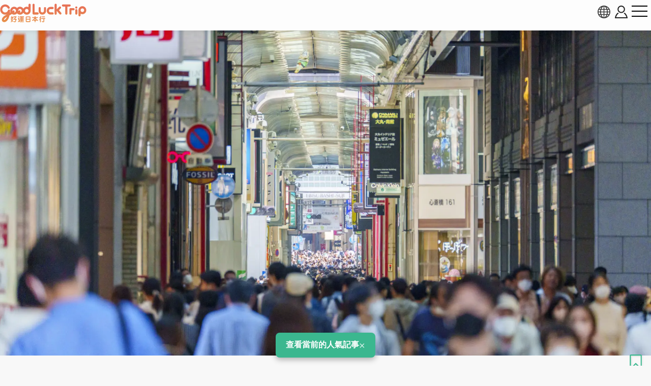

--- FILE ---
content_type: text/html; charset=UTF-8
request_url: https://www.gltjp.com/zh-hant/article/item/20754/
body_size: 31666
content:
<!DOCTYPE html>
<html lang="zh-TW">
  <head prefix="og: https://ogp.me/ns#">
    <meta charset="UTF-8">
    <meta http-equiv="content-language" content="zh-TW">
    <meta http-equiv="X-UA-Compatible" content="IE=edge">
    <meta http-equiv="Pragma" content="no-cache">
    <meta name="viewport" content="width=device-width, initial-scale=1.0, minimum-scale=1.0">
    <meta name="format-detection" content="telephone=no">
        <meta http-equiv="x-dns-prefetch-control" content="on">
                <link rel="dns-prefetch" href="//cdn.gltjp.com">
        <link rel="dns-prefetch" href="https://static.gltjp.com">
        <link rel="dns-prefetch" href="//cdnjs.cloudflare.com">
        <link rel="dns-prefetch" href="https://www.googletagmanager.com">
        <link rel="dns-prefetch" href="https://www.google-analytics.com">
        <link rel="dns-prefetch" href="https://www.google.com">
                    <link rel="preconnect" href="//cdn.gltjp.com">
        <link rel="preconnect" href="https://static.gltjp.com">
        <link rel="preconnect" href="//cdnjs.cloudflare.com">
                        <title>
      【大阪心齋橋完整指南】去心齋橋就是要盡情享受逛街樂趣～&nbsp;|&nbsp;好運日本行</title>
    
        <meta name="description" content="「心齋橋」是大阪最繁華的購物區之一，也是與銀座相媲美的高級名牌購物區和商店街的聚集地。本篇為大家介紹心齋橋的魅力和必逛景點，以及從心齋橋步行即可抵達的繁華街「道頓堀」和「新世界」等熱門觀光地。並在此預祝各位能有一趟滿載而歸的心齋橋之旅〜。">
                <link rel="canonical" href="https://www.gltjp.com/zh-hant/article/item/20754/">
                <link rel="alternate" href="https://www.gltjp.com/ja/article/item/20754/" hreflang="ja">
        <link rel="alternate" href="https://www.gltjp.com/zh-hant/article/item/20754/" hreflang="zh-Hant">
        <link rel="alternate" href="https://www.gltjp.com/zh-hans/article/item/20754/" hreflang="zh-Hans">
                        <meta name="thumbnail" content="https://static.gltjp.com/glt/data/article/21000/20754/20240726_154700_0f84fc22_w1920.webp">
                <meta property="og:site_name" content="好運日本行">
            <meta property="og:title" content="【大阪心齋橋完整指南】去心齋橋就是要盡情享受逛街樂趣～">
            <meta property="og:type" content="article">
            <meta property="og:description" content="「心齋橋」是大阪最繁華的購物區之一，也是與銀座相媲美的高級名牌購物區和商店街的聚集地。本篇為大家介紹心齋橋的魅力和必逛景點，以及從心齋橋步行即可抵達的繁華街「道頓堀」和「新世界」等熱門觀光地。並在此預祝各位能有一趟滿載而歸的心齋橋之旅〜。">
            <meta property="og:url" content="https://www.gltjp.com/zh-hant/article/item/20754/">
            <meta property="og:image" content="https://static.gltjp.com/glt/data/article/21000/20754/20240726_154700_0f84fc22_w1920.webp">
            <meta property="og:image:width" content="1920">
            <meta property="og:image:height" content="1279">
                <link rel="icon" href="//cdn.gltjp.com/edo/favicons/prd/favicon.ico" sizes="32x32">
    <link rel="icon" type="image/png" href="//cdn.gltjp.com/edo/favicons/prd/icon.png">
    <link rel="apple-touch-icon" href="//cdn.gltjp.com/edo/favicons/prd/apple-touch-icon.png">
    
<link rel="stylesheet" media="all" href="//cdn.gltjp.com/edo/css/article/item.min__20260128-105515__.css" />

            <style>
      @font-face{  font-family: 'icomoon';  src: url('//cdn.gltjp.com/edo/css/fonts/icomoon.eot?20260128-105515');  src: url('//cdn.gltjp.com/edo/css/fonts/icomoon.eot?20260128-105515#iefix') format("embedded-opentype"), url('//cdn.gltjp.com/edo/css/fonts/icomoon.ttf?20260128-105515') format("truetype"), url('//cdn.gltjp.com/edo/css/fonts/icomoon.woff?20260128-105515') format("woff"), url('//cdn.gltjp.com/edo/css/fonts/icomoon.svg?20260128-105515#icomoon') format("svg");  font-weight: normal;  font-style: normal;  font-display: block;}</style>
                <script>function debug($value){/*- do nothing;*/}</script>
        

        <script type="application/ld+json">
      [
    {
        "@context": "https:\/\/schema.org\/",
        "@type": "NewsArticle",
        "headline": "\u3010\u5927\u962a\u5fc3\u9f4b\u6a4b\u5b8c\u6574\u6307\u5357\u3011\u53bb\u5fc3\u9f4b\u6a4b\u5c31\u662f\u8981\u76e1\u60c5\u4eab\u53d7\u901b\u8857\u6a02\u8da3\uff5e",
        "datePublished": "2024-08-01T00:56:00+09:00",
        "dateModified": "2025-11-01T03:25:38+09:00",
        "image": [
            "https:\/\/static.gltjp.com\/glt\/data\/article\/21000\/20754\/20240726_155218_6c738c7a_w1920.webp"
        ],
        "author": {
            "@type": "Person",
            "name": "\u597d\u904b\u65e5\u672c\u884c",
            "url": "\/"
        }
    },
    {
        "@context": "http:\/\/schema.org",
        "@type": "BreadcrumbList",
        "itemListElement": [
            {
                "@type": "ListItem",
                "position": 1,
                "item": {
                    "@id": "\/",
                    "name": "\u9996\u9801"
                }
            },
            {
                "@type": "ListItem",
                "position": 2,
                "item": {
                    "@id": "\/zh-hant\/summary\/",
                    "name": "\u65e5\u672c\u5c0e\u89bd"
                }
            },
            {
                "@type": "ListItem",
                "position": 3,
                "item": {
                    "@id": "\/zh-hant\/summary\/area\/kansai\/",
                    "name": "\u95dc\u897f\u5730\u5340"
                }
            },
            {
                "@type": "ListItem",
                "position": 4,
                "item": {
                    "@id": "\/zh-hant\/summary\/area\/osaka\/",
                    "name": "\u5927\u962a"
                }
            },
            {
                "@type": "ListItem",
                "position": 5,
                "item": {
                    "@id": "\/zh-hant\/catalog\/directory\/spot\/osaka\/",
                    "name": "\u5927\u962a : \u666f\u9ede"
                }
            },
            {
                "@type": "ListItem",
                "position": 6,
                "item": {
                    "@id": "\/zh-hant\/catalog\/directory\/spot\/osaka\/famous-places\/",
                    "name": "\u5927\u962a : \u89c0\u5149\u5730"
                }
            },
            {
                "@type": "ListItem",
                "position": 7,
                "item": {
                    "@id": "\/zh-hant\/\/zh-hant\/directory\/item\/13388\/",
                    "name": "\u5fc3\u9f4b\u6a4b"
                }
            },
            {
                "@type": "ListItem",
                "position": 8,
                "item": {
                    "@id": "https:\/\/www.gltjp.com\/zh-hant\/article\/item\/20754\/",
                    "name": "\u3010\u5927\u962a\u5fc3\u9f4b\u6a4b\u5b8c\u6574\u6307\u5357\u3011\u53bb\u5fc3\u9f4b\u6a4b\u5c31\u662f\u8981\u76e1\u60c5\u4eab\u53d7\u901b\u8857\u6a02\u8da3\uff5e"
                }
            }
        ]
    }
]    </script>
        
<!-- ANALYTICS -->
<!-- Google Tag Manager -->
<script>(function(w,d,s,l,i){w[l]=w[l]||[];w[l].push({'gtm.start':
new Date().getTime(),event:'gtm.js'});var f=d.getElementsByTagName(s)[0],
j=d.createElement(s),dl=l!='dataLayer'?'&l='+l:'';j.async=true;j.src=
'https://www.googletagmanager.com/gtm.js?id='+i+dl;f.parentNode.insertBefore(j,f);
})(window,document,'script','dataLayer','GTM-WMM5R9G');</script>
<!-- End Google Tag Manager -->

<!-- /ANALYTICS -->
          </head>
  <body class="lang-zh env-prd">
    <div class="body-container">
            <header class="b-headerBar">
        <div class="b-headerBar__inner">
          <a href="/" aria-label="home" class="b-headerBar__logo --glt"><img src="//cdn.gltjp.com/edo/img/zh/logo__20260128-105515__.svg" alt="好運日本行" title="好運日本行" width="438" height="93"/></a>          <div class="b-headerBar__buttons">
            <button aria-label="language select" title="language" bj-modal-target="langSelect" class="b-headerBar__languageButton">
              <svg width="128px" height="128px" viewBox="0 0 128 128">
	<g stroke="none" stroke-width="1" fill="none" fill-rule="evenodd">
		<g transform="translate(-5134.000000, -2902.000000)" fill="#6A7873" fill-rule="nonzero" class="fill-target">
			<path d="M5198,2902 C5162.65387,2902 5134,2930.65387 5134,2966 C5134,3001.34613 5162.65387,3030 5198,3030 C5233.3464,3030 5262,3001.3464 5262,2966 C5262,2930.6536 5233.3464,2902 5198,2902 Z M5234.212,2987.33333 C5235.356,2981.93947 5236.07813,2976.2144 5236.31307,2970.26667 L5253.30587,2970.26667 C5252.86107,2976.15947 5251.48933,2981.88187 5249.2152,2987.33333 L5234.212,2987.33333 L5234.212,2987.33333 Z M5161.788,2944.66667 C5160.644,2950.06053 5159.92187,2955.7856 5159.68693,2961.73333 L5142.6944,2961.73333 C5143.1392,2955.8408 5144.51067,2950.11813 5146.7848,2944.66667 L5161.788,2944.66667 Z M5225.47147,2944.66667 C5226.75333,2950.12827 5227.52453,2955.8472 5227.77547,2961.73333 L5202.26667,2961.73333 L5202.26667,2944.66667 L5225.47147,2944.66667 L5225.47147,2944.66667 Z M5202.26667,2936.13333 L5202.26667,2911.15493 C5204.212,2911.72107 5206.1392,2912.67093 5208.0304,2914.00427 C5211.57467,2916.50293 5214.96533,2920.352 5217.83573,2925.13573 C5219.82,2928.44267 5221.536,2932.12453 5222.96853,2936.1336 L5202.26667,2936.1336 L5202.26667,2936.13333 Z M5178.16427,2925.13547 C5181.03467,2920.35173 5184.42507,2916.5024 5187.9696,2914.004 C5189.86053,2912.67067 5191.788,2911.7208 5193.73333,2911.15467 L5193.73333,2936.13333 L5173.03147,2936.13333 C5174.46427,2932.12453 5176.18027,2928.44267 5178.16427,2925.13547 Z M5193.73333,2944.66667 L5193.73333,2961.73333 L5168.2248,2961.73333 C5168.47547,2955.8472 5169.24693,2950.12827 5170.52853,2944.66667 L5193.73333,2944.66667 L5193.73333,2944.66667 Z M5146.78507,2987.33333 C5144.51093,2981.88187 5143.13947,2976.15947 5142.69467,2970.26667 L5159.6872,2970.26667 C5159.92213,2976.2144 5160.64427,2981.93947 5161.78827,2987.33333 L5146.78507,2987.33333 Z M5168.2248,2970.26667 L5193.73333,2970.26667 L5193.73333,2987.33333 L5170.52853,2987.33333 C5169.24693,2981.872 5168.47547,2976.1528 5168.2248,2970.26667 Z M5193.73333,2995.86667 L5193.73333,3020.84533 C5191.78827,3020.2792 5189.8608,3019.32907 5187.9696,3017.996 C5184.42507,3015.49733 5181.0344,3011.648 5178.16427,3006.86453 C5176.18,3003.55733 5174.46427,2999.87547 5173.0312,2995.86667 L5193.73333,2995.86667 Z M5217.83573,3006.86453 C5214.96533,3011.648 5211.57467,3015.49733 5208.0304,3017.996 C5206.1392,3019.32907 5204.212,3020.2792 5202.26667,3020.84533 L5202.26667,2995.86667 L5222.9688,2995.86667 C5221.536,2999.87547 5219.82,3003.55733 5217.83573,3006.86453 Z M5202.26667,2987.33333 L5202.26667,2970.26667 L5227.7752,2970.26667 C5227.52453,2976.1528 5226.75307,2981.872 5225.4712,2987.33333 L5202.26667,2987.33333 Z M5236.31307,2961.73333 C5236.07813,2955.7856 5235.356,2950.06053 5234.212,2944.66667 L5249.2152,2944.66667 C5251.48933,2950.11813 5252.86107,2955.8408 5253.30587,2961.73333 L5236.31307,2961.73333 L5236.31307,2961.73333 Z M5244.7544,2936.13333 L5231.96773,2936.13333 C5229.48267,2928.2984 5226.05093,2921.42747 5221.9256,2915.94293 C5227.59707,2918.65493 5232.73333,2922.29173 5237.2208,2926.7792 C5240.0848,2929.64293 5242.6024,2932.77093 5244.7544,2936.13333 L5244.7544,2936.13333 Z M5158.7792,2926.7792 C5163.26693,2922.29147 5168.4032,2918.65493 5174.0744,2915.94293 C5169.9488,2921.42747 5166.5176,2928.2984 5164.03227,2936.13333 L5151.24587,2936.13333 C5153.3976,2932.77093 5155.91547,2929.64293 5158.7792,2926.7792 Z M5151.24587,2995.86667 L5164.03227,2995.86667 C5166.5176,3003.7016 5169.94907,3010.57253 5174.07467,3016.05733 C5168.4032,3013.34533 5163.26693,3009.70853 5158.77947,3005.2208 C5155.91547,3002.35707 5153.3976,2999.22907 5151.24587,2995.86667 Z M5237.2208,3005.2208 C5232.73333,3009.70853 5227.5968,3013.34533 5221.9256,3016.05733 C5226.0512,3010.5728 5229.48267,3003.7016 5231.96773,2995.86667 L5244.7544,2995.86667 C5242.6024,2999.22907 5240.0848,3002.35707 5237.2208,3005.2208 L5237.2208,3005.2208 Z" id="language"></path>
		</g>
	</g>
</svg>            </button>
                        <button bj-hover="" aria-label="account button" class="b-headerBar__accountButton"><span aria-label="login button" class="rl-login-icon st-not-login"></span>
            </button>
                        <button aria-label="menu button" class="b-headerBar__menuButton"><span class="b-headerBar__menuButtonLine b-headerBar__menuButtonLineTop"></span><span class="b-headerBar__menuButtonLine b-headerBar__menuButtonLineMiddle"></span><span class="b-headerBar__menuButtonLine b-headerBar__menuButtonLineBottom"></span></button>
          </div>
        </div>
        <div class="b-headerBar__menu">
          <div class="b-search">
            <form method="get" action="/zh-hant/search/" class="b-search__form">
              <input type="text" name="w">
              <button>
                <svg version="1.1" xmlns="http://www.w3.org/2000/svg" width="416" height="448" viewBox="0 0 416 448">
<path class="fill-target" d="M288 208c0-61.75-50.25-112-112-112s-112 50.25-112 112 50.25 112 112 112 112-50.25 112-112zM416 416c0 17.5-14.5 32-32 32-8.5 0-16.75-3.5-22.5-9.5l-85.75-85.5c-29.25 20.25-64.25 31-99.75 31-97.25 0-176-78.75-176-176s78.75-176 176-176 176 78.75 176 176c0 35.5-10.75 70.5-31 99.75l85.75 85.75c5.75 5.75 9.25 14 9.25 22.5z"></path>
</svg>
              </button>
            </form>
          </div>
          <nav class="b-headerBar__mainLinks">
            <a href="/zh-hant/summary/" class="b-headerBar__mainLinksItem">
              <div class="b-headerBar__mainLinksImage">
              </div>
              <div class="b-headerBar__mainLinksTexts">
                <p class="b-headerBar__mainLinksTitle">
                  地區</p>
                <p class="b-headerBar__mainLinksCaption">
                  北海道・東北 / 關東 / 中部・北陸 / 關西 / 中國・四國 / 九州・沖繩</p>
              </div></a>
            <a href="/zh-hant/catalog/directory/spot/" class="b-headerBar__mainLinksItem">
              <div class="b-headerBar__mainLinksImage">
              </div>
              <div class="b-headerBar__mainLinksTexts">
                <p class="b-headerBar__mainLinksTitle">
                  景點</p>
                <p class="b-headerBar__mainLinksCaption">
                  神社寺廟 / 溫泉 / 文化設施 / 大自然 / 體驗 / 遊樂園...</p>
              </div></a>
            <a href="/zh-hant/catalog/directory/gourmet/" class="b-headerBar__mainLinksItem">
              <div class="b-headerBar__mainLinksImage">
              </div>
              <div class="b-headerBar__mainLinksTexts">
                <p class="b-headerBar__mainLinksTitle">
                  美食</p>
                <p class="b-headerBar__mainLinksCaption">
                  日本料理 / 拉麵 / 火鍋 / 西餐 / 咖啡甜品 / B級美食...</p>
              </div></a>
            <a href="/zh-hant/catalog/directory/shop/" class="b-headerBar__mainLinksItem">
              <div class="b-headerBar__mainLinksImage">
              </div>
              <div class="b-headerBar__mainLinksTexts">
                <p class="b-headerBar__mainLinksTitle">
                  購物</p>
                <p class="b-headerBar__mainLinksCaption">
                  百貨公司 / 暢貨中心 / 藥妝店 / 服飾店 / 電器店 / 百圓店...</p>
              </div></a>
            <a href="/zh-hant/catalog/directory/accommodation/" class="b-headerBar__mainLinksItem">
              <div class="b-headerBar__mainLinksImage">
              </div>
              <div class="b-headerBar__mainLinksTexts">
                <p class="b-headerBar__mainLinksTitle">
                  住宿</p>
                <p class="b-headerBar__mainLinksCaption">
                  高級飯店 / 溫泉旅館 / 商務旅館 / 膠囊旅館 / 青年旅館...</p>
              </div></a>
            <a href="/zh-hant/catalog/directory/goods/" class="b-headerBar__mainLinksItem">
              <div class="b-headerBar__mainLinksImage">
              </div>
              <div class="b-headerBar__mainLinksTexts">
                <p class="b-headerBar__mainLinksTitle">
                  商品・伴手禮</p>
                <p class="b-headerBar__mainLinksCaption">
                  藥妝美容 / 電器家居 / 雜貨小物 / 食品酒類 / 零食...</p>
              </div></a>
            <a href="/zh-hant/catalog/directory/event/" class="b-headerBar__mainLinksItem">
              <div class="b-headerBar__mainLinksImage">
              </div>
              <div class="b-headerBar__mainLinksTexts">
                <p class="b-headerBar__mainLinksTitle">
                  祭典活動</p>
                <p class="b-headerBar__mainLinksCaption">
                  傳統祭典 / 煙火大會 / 燈飾活動 / 美食活動 / 節慶活動...</p>
              </div></a>
            <a href="/zh-hant/catalog/directory/culture/" class="b-headerBar__mainLinksItem">
              <div class="b-headerBar__mainLinksImage">
              </div>
              <div class="b-headerBar__mainLinksTexts">
                <p class="b-headerBar__mainLinksTitle">
                  文化</p>
                <p class="b-headerBar__mainLinksCaption">
                  日本歷史/ 日本人物 / 傳統食物 / 豆知識...</p>
              </div></a>
            <a href="/zh-hant/catalog/directory/traffic/" class="b-headerBar__mainLinksItem">
              <div class="b-headerBar__mainLinksImage">
              </div>
              <div class="b-headerBar__mainLinksTexts">
                <p class="b-headerBar__mainLinksTitle">
                  交通</p>
                <p class="b-headerBar__mainLinksCaption">
                  飛機 / 地鐵電車 / 新幹線 / 火車 / 公車巴士 / 計程車 / 郵輪遊船...</p>
              </div></a>
            <a href="/zh-hant/catalog/articles/travel-tips/" class="b-headerBar__mainLinksItem">
              <div class="b-headerBar__mainLinksImage">
              </div>
              <div class="b-headerBar__mainLinksTexts">
                <p class="b-headerBar__mainLinksTitle">
                  旅遊須知</p>
                <p class="b-headerBar__mainLinksCaption">
                  防災資訊 / 實用資訊...</p>
              </div></a>
            <a href="/zh-hant/bookshelf/" class="b-headerBar__mainLinksItem">
              <div class="b-headerBar__mainLinksImage">
              </div>
              <div class="b-headerBar__mainLinksTexts">
                <p class="b-headerBar__mainLinksTitle">
                  電子書</p>
                <p class="b-headerBar__mainLinksCaption">
                  免費閱讀日本各地的旅遊資訊。還可將整冊雜誌以PDF的文檔格式下載。</p>
              </div></a>
                      </nav>
                    <div class="b-headerBar__snsLinks">
            <a href="https://www.facebook.com/gltjapan.tw" target="_blank" rel="noopener" aria-label="facebook">
                            
<svg width="128px" height="128px" viewBox="0 0 128 128" version="1.1" xmlns="http://www.w3.org/2000/svg" xmlns:xlink="http://www.w3.org/1999/xlink">
    <g id="Page-1" stroke="none" stroke-width="1" fill="none" fill-rule="evenodd">
        <g id="HD" transform="translate(-2938.000000, -3576.000000)" fill="#31466A" fill-rule="nonzero" class="fill-target">
            <g id="facebook-official" transform="translate(2938.000000, 3576.000000)">
                <path d="M120.916667,0 C124.833333,0 128,3.16666667 128,7.08333333 L128,120.916667 C128,124.833333 124.833333,128 120.916667,128 L88.3333333,128 L88.3333333,78.4166667 L104.916667,78.4166667 L107.416667,59.0833333 L88.3333333,59.0833333 L88.3333333,46.75 C88.3333333,41.1666667 89.8333333,37.4166667 97.9166667,37.4166667 L108.083333,37.3333333 L108.083333,20.0833333 C106.333333,19.8333333 100.25,19.3333333 93.25,19.3333333 C78.5,19.3333333 68.3333333,28.3333333 68.3333333,44.8333333 L68.3333333,59.0833333 L51.6666667,59.0833333 L51.6666667,78.4166667 L68.3333333,78.4166667 L68.3333333,128 L7.08333333,128 C3.16666667,128 0,124.833333 0,120.916667 L0,7.08333333 C0,3.16666667 3.16666667,0 7.08333333,0 L120.916667,0 Z" id="Path"></path>
            </g>
        </g>
    </g>
</svg>              </a>
            <a href="https://www.youtube.com/channel/UCRyITbgfNCMHWyJKy0ltqPw" target="_blank" rel="noopener" aria-label="youtube">
                            
<svg width="107px" height="128px" viewBox="0 0 107 128" version="1.1" xmlns="http://www.w3.org/2000/svg" xmlns:xlink="http://www.w3.org/1999/xlink">
    <g id="Page-1" stroke="none" stroke-width="1" fill="none" fill-rule="evenodd">
        <g id="HD" transform="translate(-3397.000000, -3576.000000)" fill="#31466A" fill-rule="nonzero" class="fill-target">
            <g id="youtube" transform="translate(3397.000000, 3576.000000)">
                <path d="M67.6428571,88.8571429 L67.6428571,103.928571 C67.6428571,107.142857 66.7142857,108.714286 64.8571429,108.714286 C63.7857143,108.714286 62.7142857,108.214286 61.6428571,107.142857 L61.6428571,85.6428571 C62.7142857,84.5714286 63.7857143,84.0714286 64.8571429,84.0714286 C66.7142857,84.0714286 67.6428571,85.7142857 67.6428571,88.8571429 Z M91.7857143,88.9285714 L91.7857143,92.2142857 L85.3571429,92.2142857 L85.3571429,88.9285714 C85.3571429,85.7142857 86.4285714,84.0714286 88.5714286,84.0714286 C90.7142857,84.0714286 91.7857143,85.7142857 91.7857143,88.9285714 Z M22.7857143,73.3571429 L30.4285714,73.3571429 L30.4285714,66.6428571 L8.14285714,66.6428571 L8.14285714,73.3571429 L15.6428571,73.3571429 L15.6428571,114 L22.7857143,114 L22.7857143,73.3571429 Z M43.3571429,114 L49.7142857,114 L49.7142857,78.7142857 L43.3571429,78.7142857 L43.3571429,105.714286 C41.9285714,107.714286 40.5714286,108.714286 39.2857143,108.714286 C38.4285714,108.714286 37.9285714,108.214286 37.7857143,107.214286 C37.7142857,107 37.7142857,106.214286 37.7142857,104.714286 L37.7142857,78.7142857 L31.3571429,78.7142857 L31.3571429,106.642857 C31.3571429,109.142857 31.5714286,110.785714 31.9285714,111.857143 C32.5,113.642857 34,114.5 36.0714286,114.5 C38.3571429,114.5 40.7857143,113.071429 43.3571429,110.142857 L43.3571429,114 Z M74,103.428571 L74,89.3571429 C74,86.0714286 73.8571429,83.7142857 73.3571429,82.2857143 C72.5714286,79.6428571 70.7857143,78.2857143 68.2857143,78.2857143 C65.9285714,78.2857143 63.7142857,79.5714286 61.6428571,82.1428571 L61.6428571,66.6428571 L55.2857143,66.6428571 L55.2857143,114 L61.6428571,114 L61.6428571,110.571429 C63.7857143,113.214286 66,114.5 68.2857143,114.5 C70.7857143,114.5 72.5714286,113.142857 73.3571429,110.571429 C73.8571429,109.071429 74,106.714286 74,103.428571 Z M98.1428571,102.714286 L98.1428571,101.785714 L91.6428571,101.785714 C91.6428571,104.357143 91.5714286,105.785714 91.5,106.142857 C91.1428571,107.857143 90.2142857,108.714286 88.6428571,108.714286 C86.4285714,108.714286 85.3571429,107.071429 85.3571429,103.785714 L85.3571429,97.5714286 L98.1428571,97.5714286 L98.1428571,90.2142857 C98.1428571,86.4285714 97.5,83.7142857 96.2142857,81.9285714 C94.3571429,79.5 91.8571429,78.2857143 88.6428571,78.2857143 C85.3571429,78.2857143 82.8571429,79.5 81,81.9285714 C79.6428571,83.7142857 79,86.4285714 79,90.2142857 L79,102.571429 C79,106.357143 79.7142857,109.142857 81.0714286,110.857143 C82.9285714,113.285714 85.4285714,114.5 88.7857143,114.5 C92.1428571,114.5 94.7857143,113.214286 96.5,110.714286 C97.2857143,109.571429 97.8571429,108.285714 98,106.857143 C98.1428571,106.214286 98.1428571,104.785714 98.1428571,102.714286 Z M54.7142857,37.5 L54.7142857,22.5 C54.7142857,19.2142857 53.7857143,17.5714286 51.6428571,17.5714286 C49.5714286,17.5714286 48.5714286,19.2142857 48.5714286,22.5 L48.5714286,37.5 C48.5714286,40.7857143 49.5714286,42.5 51.6428571,42.5 C53.7857143,42.5 54.7142857,40.7857143 54.7142857,37.5 Z M106.071429,91.1428571 C106.071429,99.3571429 106,108.142857 104.214286,116.142857 C102.857143,121.785714 98.2857143,125.928571 92.7857143,126.5 C79.6428571,128 66.3571429,128 53.1428571,128 C39.9285714,128 26.6428571,128 13.5,126.5 C8,125.928571 3.35714286,121.785714 2.07142857,116.142857 C0.214285714,108.142857 0.214285714,99.3571429 0.214285714,91.1428571 L0.214285714,91.1428571 C0.214285714,82.8571429 0.285714286,74.1428571 2.07142857,66.1428571 C3.42857143,60.5 8,56.3571429 13.5714286,55.7142857 C26.6428571,54.2857143 39.9285714,54.2857143 53.1428571,54.2857143 C66.3571429,54.2857143 79.6428571,54.2857143 92.7857143,55.7142857 C98.2857143,56.3571429 102.928571,60.5 104.214286,66.1428571 C106.071429,74.1428571 106.071429,82.8571429 106.071429,91.1428571 Z M34.7857143,0 L42.0714286,0 L33.4285714,28.5 L33.4285714,47.8571429 L26.2857143,47.8571429 L26.2857143,28.5 C25.6428571,25 24.2142857,20 21.9285714,13.3571429 C20.3571429,8.92857143 18.7857143,4.42857143 17.2857143,0 L24.8571429,0 L29.9285714,18.7857143 L34.7857143,0 Z M61.2142857,23.7857143 L61.2142857,36.2857143 C61.2142857,40.0714286 60.5714286,42.9285714 59.2142857,44.7142857 C57.4285714,47.1428571 54.9285714,48.3571429 51.6428571,48.3571429 C48.4285714,48.3571429 45.9285714,47.1428571 44.1428571,44.7142857 C42.7857143,42.8571429 42.1428571,40.0714286 42.1428571,36.2857143 L42.1428571,23.7857143 C42.1428571,20 42.7857143,17.2142857 44.1428571,15.4285714 C45.9285714,13 48.4285714,11.7857143 51.6428571,11.7857143 C54.9285714,11.7857143 57.4285714,13 59.2142857,15.4285714 C60.5714286,17.2142857 61.2142857,20 61.2142857,23.7857143 Z M85.1428571,12.2142857 L85.1428571,47.8571429 L78.6428571,47.8571429 L78.6428571,43.9285714 C76.0714286,46.9285714 73.6428571,48.3571429 71.2857143,48.3571429 C69.2142857,48.3571429 67.7142857,47.5 67.0714286,45.7142857 C66.7142857,44.6428571 66.5,42.9285714 66.5,40.3571429 L66.5,12.2142857 L73,12.2142857 L73,38.4285714 C73,39.9285714 73,40.7857143 73.0714286,40.9285714 C73.2142857,41.9285714 73.7142857,42.5 74.5714286,42.5 C75.8571429,42.5 77.2142857,41.5 78.6428571,39.4285714 L78.6428571,12.2142857 L85.1428571,12.2142857 Z" id="Shape"></path>
            </g>
        </g>
    </g>
</svg>              </a>
                      </div>
                              <ul class="b-headerBar__languageLinks">
                        <li><a href="/ja/article/item/20754/" hreflang="ja" class="b-headerBar__languageLinksItem "><span>
                  日本語</span></a></li>
                        <li><a href="/zh-hant/article/item/20754/" hreflang="zh-TW" class="b-headerBar__languageLinksItem --current"><span>
                  繁體中文</span></a></li>
                        <li><a href="/zh-hans/article/item/20754/" hreflang="zh-CN" class="b-headerBar__languageLinksItem "><span>
                  简体中文</span></a></li>
                        <li><a href="/en/" hreflang="en" class="b-headerBar__languageLinksItem "><span>
                  ENGLISH</span></a></li>
                        <li><a href="/th/" hreflang="th" class="b-headerBar__languageLinksItem "><span>
                  ภาษาไทย</span></a></li>
                        <li><a href="/ko/" hreflang="ko" class="b-headerBar__languageLinksItem "><span>
                  한국어</span></a></li>
                      </ul>
                    <div class="b-headerBar__info">
            <p class="b-headerBar__copyright">©Arukikata. Co. , Ltd.&nbsp;&nbsp;|&nbsp;&nbsp;©Bringer Japan Z Inc.</p>
          </div>
        </div>
              </header>
            <main class="contents-body">
        <article>
          <div class="sec-hero">
                        <div class="rl-row-hero"><img src="https://static.gltjp.com/glt/data/article/21000/20754/20240726_155218_6c738c7a_w1920.webp" oncontextmenu="return false;" alt="【大阪心齋橋完整指南】去心齋橋就是要盡情享受逛街樂趣～"  width="1920" height="1279"></div>
                                                <div class="com-bookmark">
    <button type="button" title="儲存" bj-login="openPanel" class="com-bookmark__button">
    <svg width="108px" height="128px" viewBox="0 0 108 128" version="1.1" xmlns="http://www.w3.org/2000/svg" xmlns:xlink="http://www.w3.org/1999/xlink">
	<defs>
		<clipPath id="bookmark-clip">
			<path class="fill-target" d="M98.2125,0 C99.47812,0 100.74375,0.2533 101.925,0.75989 C105.6375,2.19525 108,5.65699 108,9.45646 L108,118.29024 C108,122.08971 105.6375,125.55145 101.925,126.98681 C100.74375,127.4934 99.47812,127.66227 98.2125,127.66227 C95.59688,127.66227 93.15,126.73351 91.20938,124.96042 L54,89.16095 L16.79062,124.96042 C14.85,126.73351 12.40312,127.7467 9.7875,127.7467 C8.52188,127.7467 7.25625,127.4934 6.075,126.98681 C2.3625,125.55145 0,122.08971 0,118.29024 L0,9.45646 C0,5.65699 2.3625,2.19525 6.075,0.75989 C7.25625,0.2533 8.52188,0 9.7875,0 L98.2125,0 Z"></path>
		</clipPath>
	</defs>
	<g clip-path="url(#bookmark-clip)">
		<path class="fill-target" d="M98.2125,0 C99.47812,0 100.74375,0.2533 101.925,0.75989 C105.6375,2.19525 108,5.65699 108,9.45646 L108,118.29024 C108,122.08971 105.6375,125.55145 101.925,126.98681 C100.74375,127.4934 99.47812,127.66227 98.2125,127.66227 C95.59688,127.66227 93.15,126.73351 91.20938,124.96042 L54,89.16095 L16.79062,124.96042 C14.85,126.73351 12.40312,127.7467 9.7875,127.7467 C8.52188,127.7467 7.25625,127.4934 6.075,126.98681 C2.3625,125.55145 0,122.08971 0,118.29024 L0,9.45646 C0,5.65699 2.3625,2.19525 6.075,0.75989 C7.25625,0.2533 8.52188,0 9.7875,0 L98.2125,0 Z" fill="none" stroke="#3bb78f" stroke-width="20" class="stroke-target"></path>
	</g>
</svg>
  </button>
  </div>
                      </div>
          <div class="sec-summary">
            <div class="sec-summary__inner">
              <h1 class="sec-summary__title indent-half"><span>【大阪心齋橋完整指南】去心齋橋就是要盡情享受逛街樂趣～</span>                              </h1>
              <div class="sec-summary__meta">
                <div class="sec-summary__dateModified">
                  <div class="sec-summary__dateModified-icon"></div><span class="sec-summary__dateModified-label">
                    更新 : </span>
                  <time datetime="2025-11-01T03:25:38+09:00" class="sec-summary__dateModified-value">
                    2025年11月01日</time>
                </div>
                                <div class="sec-summary__author">
                  <div class="sec-summary__author-icon"></div><span class="sec-summary__author-label">
                    作者 :&nbsp;</span><span class="sec-summary__author-name">
                    <span>
                      好運日本行</span>
                    </span>
                </div>
                                              </div>
                          </div>
          </div>
          <div class="sec-body">
            <div id="zh-7-112" class="unit-text type-normal align-left">
  <p class="indent-half">
    「<a href = "/zh-hant/directory/item/13388/" >心齋橋</a>」是<a href = "/zh-hant/article/item/20172/" >大阪</a>最繁華的購物區之一，也是與銀座相媲美的高級名牌購物區和商店街的聚集地。從各種大型複合商業設施，到風格各異的潮牌服飾店、餐飲店等鱗次櫛比，如果想在大阪盡享購物樂趣，心齋橋絕對是必逛之地。<br />
本篇為大家介紹心齋橋的魅力和必逛景點，以及從心齋橋步行即可抵達的繁華街「<a href = "/zh-hant/directory/item/11900/" >道頓堀</a>」和「新世界」等熱門觀光地。並在此預祝各位能有一趟滿載而歸的心齋橋之旅～。</p>
</div>
<nav id="zh-7-114" class="unit-index type-ol">
  <h2 class="unit-index__headline">
    <button type="button" aria-expanded="true" aria-controls="index-zh-7-114" class="unit-index__button">
      文章目錄</button>
  </h2>
  <div id="index-zh-7-114" class="unit-index__body">
    <ol>
<li><a href = "#zh-7-115" bj-hashlink = "#zh-7-115,25">心齋橋是個什麼樣的地方？</a>
</li>
<li><a href = "#zh-7-134" bj-hashlink = "#zh-7-134,25">一次享受名物美食與購物的樂趣！心齋橋人氣景點5選</a>
</li>
<li><a href = "#zh-7-156" bj-hashlink = "#zh-7-156,25">吃早餐就來這裡！心齋橋熱門餐廳3選</a>
</li>
<li><a href = "#zh-7-170" bj-hashlink = "#zh-7-170,25">心齋橋推薦住宿設施3選</a>
</li>
<li><a href = "#zh-7-184" bj-hashlink = "#zh-7-184,25">冬季心齋橋必看！大阪光之饗宴 御堂筋彩燈展</a>
</li>
<li><a href = "#zh-7-188" bj-hashlink = "#zh-7-188,25">從心齋橋步行只要10分鐘！道頓堀必訪景點3選</a>
</li>
<li><a href = "#zh-7-203" bj-hashlink = "#zh-7-203,25">從道頓崛一路南下，直達大阪地標！新世界熱門觀光景點3選</a>
</li>
<li><a href = "#zh-7-218" bj-hashlink = "#zh-7-218,25">心齋橋觀光常見問題</a>
</li>
<li><a href = "#zh-7-220" bj-hashlink = "#zh-7-220,25">結語</a>
</li>
</ol>  </div>
</nav>
<div data-for="zh-7-114" class="unit-index-sentinel"></div>
<aside id="banner-10090" bj-unit-carousel="root" data-setting="{&quot;type&quot;:&quot;fade&quot;,&quot;auto&quot;:true,&quot;interval&quot;:3000,&quot;duration&quot;:320}" class="unit-banner">
  <ul bj-unit-carousel="track" class="unit-banner__track">
            <li bj-unit-carousel="item" class="unit-banner__item --type-banner --current"><a href="/zh-hant/article/item/21141/" target="_self"  bj-ga-event="banner, Ichibankuji-zh">
        <picture>
          <source alt="【一番賞完整指南】「通通有獎」的角色抽獎大解析" srcset="https://static.gltjp.com/glt/data/banner/11000/10090/20251101_034824_cad0b07a_w640.webp"  width="640" height="640" media="(max-width: 767px)" loading="lazy"/><img alt="【一番賞完整指南】「通通有獎」的角色抽獎大解析" src="https://static.gltjp.com/glt/data/banner/11000/10090/20251101_034827_944a485f_w1280.webp"  width="1280" height="359" loading="lazy" bj-unit-carousel="image"/>
        </picture></a></li>
          </ul>
  <button style="visibility: hidden" bj-unit-carousel="bt-prev" class="unit-banner__bt-prev">
    <svg width="77px" height="130px" viewBox="0 0 77 130" version="1.1">
	<g stroke="none" stroke-width="1" fill="none" fill-rule="evenodd">
		<g transform="translate(-3936.000000, -2124.000000)" fill="#6AB8B7" class="fill-target">
			<polygon points="3970.8622 2189 4013 2234.86294 3995.41732 2254 3936 2189.32995 3936.30315 2189 3936 2188.67005 3995.41732 2124 4013 2143.13706"></polygon>
		</g>
	</g>
</svg>  </button>
  <button style="visibility: hidden" bj-unit-carousel="bt-next" class="unit-banner__bt-next">
    <svg width="77px" height="130px" viewBox="0 0 77 130" version="1.1">
	<g stroke="none" stroke-width="1" fill="none" fill-rule="evenodd">
		<g transform="translate(-3932.000000, -1929.000000)" fill="#6AB8B7" class="fill-target">
			<polygon transform="translate(3970.500000, 1994.000000) scale(-1, 1) translate(-3970.500000, -1994.000000) " points="3966.8622 1994 4009 2039.86294 3991.41732 2059 3932 1994.32995 3932.30315 1994 3932 1993.67005 3991.41732 1929 4009 1948.13706"></polygon>
		</g>
	</g>
</svg>  </button>
  </aside>
<section><h2 id="zh-7-115" class="unit-headline unit-headline-type-h2 unit-headline-type-h2--align-left">
  <div class="unit-headline__text ">
    心齋橋是個什麼樣的地方？</div>
</h2>
<div id="zh-7-116" class="unit-text type-normal align-left">
  <p class="">
    心齋橋是大阪市中央區的繁華購物區。<br />
位於大阪的南區，也就是常說的<a href = "/zh-hant/article/item/20295/" >難波</a>地區，與「道頓堀」一樣人氣旺盛。<br />
這裡擁有眾多商店街、各種商店和商業設施，是逛街購物的理想場所。<br />
特別是時裝店和雜貨店非常多，各種品牌店鋪鱗次櫛比。<br />
可以在大阪年輕人流行文化的發源地「美國村」、大阪中心地區南北長約580公尺的商店街「<a href = "/zh-hant/directory/item/14469/" >心齋橋筋商店街</a>」，以及奢華品牌路面店雲集的「御堂筋」等獨具特色的購物景點享受精緻奢華的購物體驗。</p>
</div>
<div id="zh-7-117" class="unit-image tablet-width-large tablet-aspect-rect-16-9 desktop-width-large desktop-aspect-rect-16-9 sp-portrate-width-large sp-portrate-aspect-rect-16-9 desktop-wide-width-large desktop-wide-aspect-rect-16-9 sp-landscape-width-large sp-landscape-aspect-rect-16-9">
  <figure class="responsive-wrap-w">
    <span class = "rl-wrap-img">    <div class="responsive-wrap-h"><img src="https://static.gltjp.com/glt/data/article/21000/20754/20240726_155305_3c953169_w1920.webp" oncontextmenu="return false;" loading="lazy"  srcset="https://static.gltjp.com/glt/data/article/21000/20754/20240726_155305_3c953169_w640.webp 640w,https://static.gltjp.com/glt/data/article/21000/20754/20240726_155305_3c953169_w1280.webp 1280w,https://static.gltjp.com/glt/data/article/21000/20754/20240726_155305_3c953169_w1920.webp " alt="奢侈品牌專賣店雲集的御堂筋堪與銀座媲美" width="1920" height="1192" class="responsive-content"/></div>
    </span>    <figcaption>
            <span class="rl-caption">
        奢侈品牌專賣店雲集的御堂筋堪與銀座媲美</span>
          </figcaption>
  </figure>
</div>
<div id="zh-7-118"  class="unit-button type-button">
  <a href="/zh-hant/directory/item/13388/" target="_self" bj-hover="bj-hover"  class="unit-button__link">
    <p class="unit-button__text ">
      查看心齋橋的基本資訊</p></a>
    </div>
<section><h3 id="zh-7-119" class="unit-headline unit-headline-type-h3 unit-headline-type-h3--align-left">
  <div class="unit-headline__text ">
    大阪的「南區」或「難波」在哪裡？</div>
</h3>
<div id="zh-7-120" class="unit-text type-normal align-left">
  <p class="">
    從<a href = "/zh-hant/summary/area/osaka/" >大阪府</a>大阪市中央區到浪速區市中心一帶的熱鬧商圈被稱為「南區」或「難波」。<br />
這一地區有許多可讓遊客感受大阪特色和文化的景點。<br />
擁有堪稱為大阪象徵的固力果巨大招牌、大型螃蟹立體造型裝飾的道頓崛，以及<a href = "/zh-hant/directory/item/11772/" >通天閣</a>和歷史悠久的餐廳林立的新世界通通都在難波。<br />
與濃縮了大阪文化的「南區」相反，<a href = "/zh-hant/article/item/20304/" >梅田</a>站週邊地區則被稱為「北區」。<br />
北區擁有「GRAND FRONT 大阪」、「<a href = "/zh-hant/directory/item/11799/" >阪急百貨店梅田總店</a>」和「<a href = "/zh-hant/directory/item/16868/" >LUCUA 大阪</a>」等眾多商業設施，是充滿都會魅力的地區。</p>
</div>
<div id="zh-7-121"  class="unit-linkpanel size-small"><a href="/zh-hant/article/item/20304/" target="_self"  class="rl-link">
    <div class="rl-col-img">
      <div class="rl-wrap-img"><img src="https://static.gltjp.com/glt/data/article/21000/20754/20240726_155654_02a7b55b_w640.webp" loading="lazy" alt="【超嚴選】梅田必去景點15選！"/></div>
    </div>
    <div class="rl-col-text">
      <p class="rl-row-title">
        <span>【超嚴選】梅田必去景點15選！</span></p>
            <p class="rl-row-sub">
        去梅田就是要盡情享受逛街樂趣～</p>
      <span class="rl-icon icon-chevron-right"></span>
    </div></a></div>
</section>
<section><h3 id="zh-7-122" class="unit-headline unit-headline-type-h3 unit-headline-type-h3--align-left">
  <div class="unit-headline__text ">
    最適合造訪心齋橋的季節是？</div>
</h3>
<div id="zh-7-123" class="unit-text type-normal align-left">
  <p class="">
    心齋橋是一個主要以購物為中心的旅遊景點，所以無論任何季節前來都可滿載而歸。<br />
但如果可以調整旅遊季節的話，推薦春天和秋天造訪。這兩個季節天氣宜人，即使長時間逛街也不會很疲勞。</p>
</div>
</section>
<section><h3 id="zh-7-124" class="unit-headline unit-headline-type-h3 unit-headline-type-h3--align-left">
  <div class="unit-headline__text ">
    心齋橋各季節著裝指南</div>
</h3>
<div id="zh-7-125" class="unit-list type-ul align-left">  <ul>
        <li>
      春（3月〜5月）：輕便的外套、薄毛衣</li>
        <li>
      夏（6月〜8月）：薄上衣、短袖上衣</li>
        <li>
      秋（9月〜11月）：輕便的外套、大衣</li>
        <li>
      冬（12月〜2月）：大衣、毛衣、厚毛衣、夾克</li>
      </ul>
  </div>
</section>
<section><h3 id="zh-7-126" class="unit-headline unit-headline-type-h3 unit-headline-type-h3--align-left">
  <div class="unit-headline__text ">
    前往心齋橋的交通方式</div>
</h3>
<div id="zh-7-127" class="unit-text type-normal align-left">
  <p class="">
    下面介紹從被稱為大阪觀光據點的「梅田」站和「<a href = "/zh-hant/article/item/20296/" >新大阪</a>」站前往心齋橋的交通方式。<br />
從這兩個車站搭乘電車，無需換乘即可在約10〜15分鐘內抵達心齋橋。</p>
</div>
<section><h4 id="zh-7-128" class="unit-headline unit-headline-type-h4 unit-headline-type-h4--align-left">
  <div class="unit-headline__text ">
    從梅田站前往心齋橋的交通方式</div>
</h4>
<div id="zh-7-129" class="unit-info">
  <dl class="unit-info__list">
        <dt class="unit-info__term">
      路線</dt>
    <dd class="unit-info__description">
      從梅田站搭乘大阪Metro御堂筋線，在心齋橋站下車</dd>
        <dt class="unit-info__term">
      所需時間</dt>
    <dd class="unit-info__description">
      約10分鐘</dd>
      </dl>
</div>
</section>
<section><h4 id="zh-7-130" class="unit-headline unit-headline-type-h4 unit-headline-type-h4--align-left">
  <div class="unit-headline__text ">
    從新大阪站前往心齋橋的交通方式</div>
</h4>
<div id="zh-7-131" class="unit-info">
  <dl class="unit-info__list">
        <dt class="unit-info__term">
      路線</dt>
    <dd class="unit-info__description">
      從新大阪站搭乘大阪Metro御堂筋線，在心齋橋站下車</dd>
        <dt class="unit-info__term">
      所需時間</dt>
    <dd class="unit-info__description">
      約15分鐘</dd>
      </dl>
</div>
</section>
</section>
<section><h3 id="zh-7-132" class="unit-headline unit-headline-type-h3 unit-headline-type-h3--align-left">
  <div class="unit-headline__text ">
    心齋橋觀光主要的交通手段</div>
</h3>
<div id="zh-7-133" class="unit-text type-normal align-left">
  <p class="">
    心齋橋並不是範圍很廣的繁榮商圈，基本上步行就能逛遍所有景點。<br />
如果搭乘計程車或公車，反而會比較花時間和精力。<br />
因此建議途中可停下腳步，在咖啡廳等處休息片刻，然後繼續購物。</p>
</div>
</section>
</section>
<section><h2 id="zh-7-134" class="unit-headline unit-headline-type-h2 unit-headline-type-h2--align-left">
  <div class="unit-headline__text ">
    心齋橋必逛景點5選</div>
</h2>
<div id="zh-7-135" class="unit-text type-normal align-left">
  <p class="">
    接下來為大家介紹造訪心齋橋一帶必逛的景點，如果拿不定主意的話就去下面的這些購物景點逛逛看吧～！</p>
</div>
<section><h3 id="zh-7-136" class="unit-headline unit-headline-type-h3 unit-headline-type-h3--align-left">
  <div class="unit-headline__text ">
    1. 大阪美國村</div>
</h3>
<div id="zh-7-137" class="unit-text type-normal align-left">
  <p class="">
    從1970年代起，西心齋橋一帶的倉庫被改建成店鋪，並開始販賣從美國西海岸進口的二手服飾、舊唱片及雜貨等。<br />
因當時的美國貨特別受年輕人歡迎而引起熱門話題，西心齋橋一帶也逐漸被稱作「美國村」。<br />
美國村的地標是位於中心地區的「三角公園」。這個規劃為三角形的場所，常被作為朋友會面的地點或小憩的場所。<br />
公園附近有許多提供大阪美食的餐廳，可以品嚐到章魚燒和御好燒等被稱為「粉MON（日文：粉もん）」的麵食料理。另外，有許多其他標誌性建築。</p>
</div>
<div id="zh-7-138" class="unit-image tablet-width-large tablet-aspect-rect-16-9 desktop-width-large desktop-aspect-rect-16-9 sp-portrate-width-large sp-portrate-aspect-rect-16-9 desktop-wide-width-large desktop-wide-aspect-rect-16-9 sp-landscape-width-large sp-landscape-aspect-rect-16-9">
  <figure class="responsive-wrap-w">
    <span class = "rl-wrap-img">    <div class="responsive-wrap-h"><img src="https://static.gltjp.com/glt/data/article/21000/20754/20240726_155930_1557c48d_w1920.webp" oncontextmenu="return false;" loading="lazy"  srcset="https://static.gltjp.com/glt/data/article/21000/20754/20240726_155930_1557c48d_w640.webp 640w,https://static.gltjp.com/glt/data/article/21000/20754/20240726_155930_1557c48d_w1280.webp 1280w,https://static.gltjp.com/glt/data/article/21000/20754/20240726_155930_1557c48d_w1920.webp " alt="大阪年輕人最喜歡逛的商圈。時尚、音樂、藝術潮流的發信地" width="1920" height="1274" class="responsive-content"/></div>
    </span>    <figcaption>
            <span class="rl-caption">
        大阪年輕人最喜歡逛的商圈。時尚、音樂、藝術潮流的發信地</span>
          </figcaption>
  </figure>
</div>
<div id="zh-7-139"  class="unit-button type-button">
  <a href="/zh-hant/directory/item/11826/" target="_self" bj-hover="bj-hover"  class="unit-button__link">
    <p class="unit-button__text ">
      查看大阪美國村的詳細資訊</p></a>
    </div>
</section>
<section><h3 id="zh-7-140" class="unit-headline unit-headline-type-h3 unit-headline-type-h3--align-left">
  <div class="unit-headline__text ">
    2. 大丸心齋橋店</div>
</h3>
<div id="zh-7-141" class="unit-text type-normal align-left">
  <p class="">
    面朝大阪主要街道御堂筋的<a href = "/zh-hant/directory/item/14445/" >大丸心齋橋店</a>，創業至今已有近300年的歷史，堪稱是心齋橋的門面，深受大阪民眾喜愛。本館經過時隔86年的大改裝後，於2019年重新開幕。<br />
主館擁有300多家店鋪，以多樣化樓層配置為特色，顛覆了百貨公司的傳統形象，極具吸引力。</p>
</div>
<div id="zh-7-142" class="unit-image tablet-width-large tablet-aspect-rect-16-9 desktop-width-large desktop-aspect-rect-16-9 sp-portrate-width-large sp-portrate-aspect-rect-16-9 desktop-wide-width-large desktop-wide-aspect-rect-16-9 sp-landscape-width-large sp-landscape-aspect-rect-16-9">
  <figure class="responsive-wrap-w">
    <span class = "rl-wrap-img">    <div class="responsive-wrap-h"><img src="https://static.gltjp.com/glt/data/article/21000/20754/20240726_160024_4626c314_w1920.webp" oncontextmenu="return false;" loading="lazy"  srcset="https://static.gltjp.com/glt/data/article/21000/20754/20240726_160024_4626c314_w640.webp 640w,https://static.gltjp.com/glt/data/article/21000/20754/20240726_160024_4626c314_w1280.webp 1280w,https://static.gltjp.com/glt/data/article/21000/20754/20240726_160024_4626c314_w1920.webp " alt="重傳統並融入新元素的心齋橋老字號百貨公司" width="1920" height="892" class="responsive-content"/></div>
    </span>    <figcaption>
            <span class="rl-caption">
        重傳統並融入新元素的心齋橋老字號百貨公司</span>
          </figcaption>
  </figure>
</div>
<div id="zh-7-143"  class="unit-button type-button">
  <a href="/zh-hant/directory/item/14445/" target="_self" bj-hover="bj-hover"  class="unit-button__link">
    <p class="unit-button__text ">
      查看大丸心齋橋店的詳細資訊</p></a>
    </div>
</section>
<section><h3 id="zh-7-144" class="unit-headline unit-headline-type-h3 unit-headline-type-h3--align-left">
  <div class="unit-headline__text ">
    3. 心齋橋筋商店街</div>
</h3>
<div id="zh-7-145" class="unit-text type-normal align-left">
  <p class="">
    心齋橋筋商店街從大阪市中心的長堀通南側到宗右衛門町通，是一條南北長達580公尺的商店街。街道兩側從彩妝店、服飾店、藥妝店和飾品配件店，到百圓店、樂器行等，各式各樣的店家櫛比鱗次。<br />
另外還有老字號百貨公司、大丸心齋橋店和大型名牌服飾精品店，是一個充滿購物魅力的地區，每日都有大量觀光客湧入，展現大阪最繁華的風貌。</p>
</div>
<div id="zh-7-146" class="unit-image tablet-width-large tablet-aspect-rect-16-9 desktop-width-large desktop-aspect-rect-16-9 sp-portrate-width-large sp-portrate-aspect-rect-16-9 desktop-wide-width-large desktop-wide-aspect-rect-16-9 sp-landscape-width-large sp-landscape-aspect-rect-16-9">
  <figure class="responsive-wrap-w">
    <span class = "rl-wrap-img">    <div class="responsive-wrap-h"><img src="https://static.gltjp.com/glt/data/article/21000/20754/20240726_160102_90234019_w1920.webp" oncontextmenu="return false;" loading="lazy"  srcset="https://static.gltjp.com/glt/data/article/21000/20754/20240726_160102_90234019_w640.webp 640w,https://static.gltjp.com/glt/data/article/21000/20754/20240726_160102_90234019_w1280.webp 1280w,https://static.gltjp.com/glt/data/article/21000/20754/20240726_160102_90234019_w1920.webp " alt="南北貫穿大阪中心地區的熱鬧的商店街" width="1920" height="1279" class="responsive-content"/></div>
    </span>    <figcaption>
            <span class="rl-caption">
        南北貫穿大阪中心地區的熱鬧的商店街</span>
          </figcaption>
  </figure>
</div>
<div id="zh-7-147"  class="unit-button type-button">
  <a href="/zh-hant/directory/item/14469/" target="_self" bj-hover="bj-hover"  class="unit-button__link">
    <p class="unit-button__text ">
      查看心齋橋筋商店街的詳細資訊</p></a>
    </div>
</section>
<section><h3 id="zh-7-148" class="unit-headline unit-headline-type-h3 unit-headline-type-h3--align-left">
  <div class="unit-headline__text ">
    4. 心齋橋PARCO</div>
</h3>
<div id="zh-7-149" class="unit-text type-normal align-left">
  <p class="">
    緊鄰老字號百貨公司「大丸心齋橋店」的時尚大樓，以心齋橋的門面長年受到民眾喜愛。不僅有流行服飾、飲食&amp;餐廳，還有流行文化、藝術等，約150家流行高敏感度的店家匯聚一堂。<br />
6樓集結了源自日本的角色人物，是大阪向全世界傳遞動漫流行文化的據點。有販售吉卜力工作室作品週邊的「橡子共和國」，和擺滿多款大阪店限定商品的「Godzilla Store Osaka」，以及遊戲製造商卡普空的展銷店「CAPCOM STORE OSAKA」等，類別相當廣泛。</p>
</div>
<div id="zh-7-150" class="unit-image tablet-width-large tablet-aspect-rect-16-9 desktop-width-large desktop-aspect-rect-16-9 sp-portrate-width-large sp-portrate-aspect-rect-16-9 desktop-wide-width-large desktop-wide-aspect-rect-16-9 sp-landscape-width-large sp-landscape-aspect-rect-16-9">
  <figure class="responsive-wrap-w">
    <span class = "rl-wrap-img">    <div class="responsive-wrap-h"><img src="https://static.gltjp.com/glt/data/article/21000/20754/20240726_160131_fa6c96b6_w1920.webp" oncontextmenu="return false;" loading="lazy"  srcset="https://static.gltjp.com/glt/data/article/21000/20754/20240726_160131_fa6c96b6_w640.webp 640w,https://static.gltjp.com/glt/data/article/21000/20754/20240726_160131_fa6c96b6_w1280.webp 1280w,https://static.gltjp.com/glt/data/article/21000/20754/20240726_160131_fa6c96b6_w1920.webp " alt="面朝御堂筋的時尚大樓，集結了種類豐富的店鋪和餐廳" width="1920" height="1418" class="responsive-content"/></div>
    </span>    <figcaption>
            <span class="rl-caption">
        面朝御堂筋的時尚大樓，集結了種類豐富的店鋪和餐廳</span>
          </figcaption>
  </figure>
</div>
<div id="zh-7-151"  class="unit-button type-button">
  <a href="/zh-hant/directory/item/15008/" target="_self" bj-hover="bj-hover"  class="unit-button__link">
    <p class="unit-button__text ">
      查看心齋橋PARCO的詳細資訊</p></a>
    </div>
</section>
<section><h3 id="zh-7-152" class="unit-headline unit-headline-type-h3 unit-headline-type-h3--align-left">
  <div class="unit-headline__text ">
    5. 心齋橋BIGSTEP</div>
</h3>
<div id="zh-7-153" class="unit-text type-normal align-left">
  <p class="">
    <a href = "/zh-hant/directory/item/13312/" >心齋橋BIGSTEP</a>是位於<a href = "/zh-hant/directory/item/11826/" >大阪美國村</a>的購物中心，挑高的大樓從地下穿透到頂樓7樓，獨特的設計吸引眾人目光。以傳播最新趨勢的服飾為主，並設有咖啡廳、餐廳，是購買時尚潮牌的好去處。<br />
尤其以運動類商品豐富齊全為特色，不僅販售運動服和用品等，還有滑板公園和室內高爾夫練習場等設施都讓人躍躍欲試。其他另有陳列著多件60年代珍貴機種的街機彈珠台，和備有1300台扭蛋機的扭蛋機店，多項獨特的櫃位也相當值得矚目。</p>
</div>
<div id="zh-7-154" class="unit-image tablet-width-large tablet-aspect-rect-16-9 desktop-width-large desktop-aspect-rect-16-9 sp-portrate-width-large sp-portrate-aspect-rect-16-9 desktop-wide-width-large desktop-wide-aspect-rect-16-9 sp-landscape-width-large sp-landscape-aspect-rect-16-9">
  <figure class="responsive-wrap-w">
    <span class = "rl-wrap-img">    <div class="responsive-wrap-h"><img src="https://static.gltjp.com/glt/data/article/21000/20754/20240726_160219_121c6059_w1920.webp" oncontextmenu="return false;" loading="lazy"  srcset="https://static.gltjp.com/glt/data/article/21000/20754/20240726_160219_121c6059_w640.webp 640w,https://static.gltjp.com/glt/data/article/21000/20754/20240726_160219_121c6059_w1280.webp 1280w,https://static.gltjp.com/glt/data/article/21000/20754/20240726_160219_121c6059_w1920.webp " alt="集結了各種時尚潮流、充滿個性店鋪的購物中心" width="1920" height="1077" class="responsive-content"/></div>
    </span>    <figcaption>
            <span class="rl-caption">
        集結了各種時尚潮流、充滿個性店鋪的購物中心</span>
          </figcaption>
  </figure>
</div>
<div id="zh-7-155"  class="unit-button type-button">
  <a href="/zh-hant/directory/item/13312/" target="_self" bj-hover="bj-hover"  class="unit-button__link">
    <p class="unit-button__text ">
      查看心齋橋BIGSTEP的詳細資訊</p></a>
    </div>
</section>
</section>
<section><h2 id="zh-7-156" class="unit-headline unit-headline-type-h2 unit-headline-type-h2--align-left">
  <div class="unit-headline__text ">
    心齋橋熱門餐廳3選</div>
</h2>
<div id="zh-7-157" class="unit-text type-normal align-left">
  <p class="">
    心齋橋不僅遍佈百貨公司及各種商店，還有許多提供大阪特色美食的餐廳，無論是午餐還是晚餐都能在這裡輕鬆享用。然而，面對多到令人眼花繚亂的餐廳，可能反而不知道該選擇哪一家。猶豫不決時，就到下面介紹的三家去試試看吧～。</p>
</div>
<section><h3 id="zh-7-158" class="unit-headline unit-headline-type-h3 unit-headline-type-h3--align-left">
  <div class="unit-headline__text ">
    1. 北極星 心齋橋本店</div>
</h3>
<div id="zh-7-159" class="unit-text type-normal align-left">
  <p class="">
    自大正11年（1922）開業至今歷史超過百年，以蛋包飯始祖聞名的洋食老店。數寄屋造的店舖是建於昭和25年（1950）的純和風建築，能在日本庭園的景致中享用傳統蛋包飯的好味道。<br />
招牌雞肉蛋包飯搭配自製番茄醬汁，看似簡樸卻層次豐富，香菇蛋包飯、牛肉蛋包飯也是經典的菜色，還有燉牛肉蛋包飯、豬排咖哩蛋包飯等創意類餐點，選擇豐富。</p>
</div>
<div id="zh-7-160" class="unit-image tablet-width-large tablet-aspect-rect-16-9 desktop-width-large desktop-aspect-rect-16-9 sp-portrate-width-large sp-portrate-aspect-rect-16-9 desktop-wide-width-large desktop-wide-aspect-rect-16-9 sp-landscape-width-large sp-landscape-aspect-rect-16-9">
  <figure class="responsive-wrap-w">
    <span class = "rl-wrap-img">    <div class="responsive-wrap-h"><img src="https://static.gltjp.com/glt/data/article/21000/20754/20240726_160316_f5d28570_w1920.webp" oncontextmenu="return false;" loading="lazy"  srcset="https://static.gltjp.com/glt/data/article/21000/20754/20240726_160316_f5d28570_w640.webp 640w,https://static.gltjp.com/glt/data/article/21000/20754/20240726_160316_f5d28570_w1280.webp 1280w,https://static.gltjp.com/glt/data/article/21000/20754/20240726_160316_f5d28570_w1920.webp " alt="在昭和時代的日式建築裡享用元祖蛋包飯，開業超過百年的洋食老店" width="1920" height="1305" class="responsive-content"/></div>
    </span>    <figcaption>
            <span class="rl-caption">
        在昭和時代的日式建築裡享用元祖蛋包飯，開業超過百年的洋食老店</span>
          </figcaption>
  </figure>
</div>
<div id="zh-7-161"  class="unit-button type-button">
  <a href="/zh-hant/directory/item/15289/" target="_self" bj-hover="bj-hover"  class="unit-button__link">
    <p class="unit-button__text ">
      查看北極星 心齋橋本店的詳細資訊</p></a>
    </div>
</section>
<section><h3 id="zh-7-162" class="unit-headline unit-headline-type-h3 unit-headline-type-h3--align-left">
  <div class="unit-headline__text ">
    2. 咖啡餐廳「SERENA」大阪日航飯店</div>
</h3>
<div id="zh-7-163" class="unit-text type-normal align-left">
  <p class="">
    <a href = "/zh-hant/directory/item/15174/" >大阪日航飯店</a>直通大阪Metro「心齋橋」站，地段絕佳。供住宿旅客享用早餐的咖啡餐廳「SERENA」，可以一邊眺望窗外御堂筋的風景，一邊享用菜色豐富的日西式自助早餐。<br />
日式餐點有烤魚、味噌湯、<a href = "/zh-hant/article/item/21025/" >納豆</a>等適合配飯的菜餚，還有<a href = "/zh-hant/summary/area/kansai/" >關西</a>靈魂食物的「章魚燒」和煮得軟爛入味的燉牛筋等大阪特有的在地美食。</p>
</div>
<div id="zh-7-164" class="unit-image tablet-width-large tablet-aspect-rect-16-9 desktop-width-large desktop-aspect-rect-16-9 sp-portrate-width-large sp-portrate-aspect-rect-16-9 desktop-wide-width-large desktop-wide-aspect-rect-16-9 sp-landscape-width-large sp-landscape-aspect-rect-16-9">
  <figure class="responsive-wrap-w">
    <span class = "rl-wrap-img">    <div class="responsive-wrap-h"><img src="https://static.gltjp.com/glt/data/article/21000/20754/20240726_160416_ae04e0eb_w1920.webp" oncontextmenu="return false;" loading="lazy"  srcset="https://static.gltjp.com/glt/data/article/21000/20754/20240726_160416_ae04e0eb_w640.webp 640w,https://static.gltjp.com/glt/data/article/21000/20754/20240726_160416_ae04e0eb_w1280.webp 1280w,https://static.gltjp.com/glt/data/article/21000/20754/20240726_160416_ae04e0eb_w1920.webp " alt="以豐富的西式餐點和日式菜色的自助早餐而聞名的咖啡餐廳" width="1920" height="1280" class="responsive-content"/></div>
    </span>    <figcaption>
            <span class="rl-caption">
        以豐富的西式餐點和日式菜色的自助早餐而聞名的咖啡餐廳</span>
          </figcaption>
  </figure>
</div>
<div id="zh-7-165"  class="unit-button type-button">
  <a href="/zh-hant/directory/item/15382/" target="_self" bj-hover="bj-hover"  class="unit-button__link">
    <p class="unit-button__text ">
      查看咖啡餐廳「SERENA」大阪日航飯店的詳細資訊</p></a>
    </div>
</section>
<section><h3 id="zh-7-166" class="unit-headline unit-headline-type-h3 unit-headline-type-h3--align-left">
  <div class="unit-headline__text ">
    3. ELK 心齋橋</div>
</h3>
<div id="zh-7-167" class="unit-text type-normal align-left">
  <p class="indent-half">
    「Elk心齋橋」距離心齋橋地鐵站不到10分鐘的步行路程。<br />
受歡迎的菜單是鬆軟的鬆餅。鬆餅由全麥和蛋白酥皮製成，健康又美味。<br />
平日限定的卡布奇諾頗受女性青睞，咖啡上面的3D立體小熊拉花圖案非常可愛。餐廳還提供多種食物和飲料，包括義大利麵、咖哩和火腿蛋鬆餅等。</p>
</div>
<div id="zh-7-168" class="unit-image tablet-width-large tablet-aspect-rect-16-9 desktop-width-large desktop-aspect-rect-16-9 sp-portrate-width-large sp-portrate-aspect-rect-16-9 desktop-wide-width-large desktop-wide-aspect-rect-16-9 sp-landscape-width-large sp-landscape-aspect-rect-16-9">
  <figure class="responsive-wrap-w">
    <span class = "rl-wrap-img">    <div class="responsive-wrap-h"><img src="https://static.gltjp.com/glt/data/article/21000/20754/20240726_160555_f4c4d4ac_w1920.webp" oncontextmenu="return false;" loading="lazy"  srcset="https://static.gltjp.com/glt/data/article/21000/20754/20240726_160555_f4c4d4ac_w640.webp 640w,https://static.gltjp.com/glt/data/article/21000/20754/20240726_160555_f4c4d4ac_w1280.webp 1280w,https://static.gltjp.com/glt/data/article/21000/20754/20240726_160555_f4c4d4ac_w1920.webp " alt="口感蓬鬆的鬆餅是受歡迎的菜單之一 " width="1920" height="1279" class="responsive-content"/></div>
    </span>    <figcaption>
            <span class="rl-caption">
        口感蓬鬆的鬆餅是受歡迎的菜單之一 </span>
          </figcaption>
  </figure>
</div>
<div id="zh-7-169"  class="unit-button type-button">
  <a href="https://cafe-elk.com/?utm_source=goodlucktrip" target="_blank" bj-hover="bj-hover"  rel="noopener" class="unit-button__link">
    <p class="unit-button__text ">
      查看ELK 心齋橋的官方網站</p></a>
    </div>
</section>
</section>
<section><h2 id="zh-7-170" class="unit-headline unit-headline-type-h2 unit-headline-type-h2--align-left">
  <div class="unit-headline__text ">
    心齋橋推薦住宿設施3選</div>
</h2>
<div id="zh-7-171" class="unit-text type-normal align-left">
  <p class="">
    不少旅人想在心齋橋盡享購物樂趣，卻難免會為不斷增加的行李感到煩惱。<br />
其實，心齋橋及其周邊地區有許多極具吸引力的住宿設施，如果不想拖著沉重的行李搭乘電車到飯店的話，建議在心齋橋選擇一間飯店。而且從心齋橋搭乘電車可輕鬆前往大阪各地的旅遊景點，非常適合作為大阪觀光的據點。</p>
</div>
<section><h3 id="zh-7-172" class="unit-headline unit-headline-type-h3 unit-headline-type-h3--align-left">
  <div class="unit-headline__text ">
    1. 大阪日航飯店</div>
</h3>
<div id="zh-7-173" class="unit-text type-normal align-left">
  <p class="">
    大阪日航飯店是心齋橋的地標性建築，矗立在由南到北貫穿大阪的主要街道御堂筋大道沿途。<br />
以「日航飯店」的品牌在此開業40餘年，一直以來秉承著最初的傳統和儀式，並承諾提供最高水準的款待服務。<br />
飯店共有603間客房，分佈於10至30樓。從功能性設備齊全、讓人能夠得到的個性化放鬆的單人客房，到面積約50平方公尺的豪華家庭套房，一應俱全，可滿足各種住宿需求。</p>
</div>
<div id="zh-7-174" class="unit-image tablet-width-large tablet-aspect-rect-16-9 desktop-width-large desktop-aspect-rect-16-9 sp-portrate-width-large sp-portrate-aspect-rect-16-9 desktop-wide-width-large desktop-wide-aspect-rect-16-9 sp-landscape-width-large sp-landscape-aspect-rect-16-9">
  <figure class="responsive-wrap-w">
    <span class = "rl-wrap-img">    <div class="responsive-wrap-h"><img src="https://static.gltjp.com/glt/data/article/21000/20754/20240726_160647_20750197_w1920.webp" oncontextmenu="return false;" loading="lazy"  srcset="https://static.gltjp.com/glt/data/article/21000/20754/20240726_160647_20750197_w640.webp 640w,https://static.gltjp.com/glt/data/article/21000/20754/20240726_160647_20750197_w1280.webp 1280w,https://static.gltjp.com/glt/data/article/21000/20754/20240726_160647_20750197_w1920.webp " alt="與心齋橋站直接連通的城市飯店，非常適合作為關西旅行的據點" width="1920" height="1200" class="responsive-content"/></div>
    </span>    <figcaption>
            <span class="rl-caption">
        與心齋橋站直接連通的城市飯店，非常適合作為關西旅行的據點</span>
          </figcaption>
  </figure>
</div>
<div id="zh-7-175"  class="unit-button type-button">
  <a href="/zh-hant/directory/item/15174/" target="_self" bj-hover="bj-hover"  class="unit-button__link">
    <p class="unit-button__text ">
      查看大阪日航飯店的詳細資訊</p></a>
    </div>
</section>
<section><h3 id="zh-7-176" class="unit-headline unit-headline-type-h3 unit-headline-type-h3--align-left">
  <div class="unit-headline__text ">
    2. 大阪十字飯店</div>
</h3>
<div id="zh-7-177" class="unit-text type-normal align-left">
  <p class="">
    位於大阪南區的<a href = "/zh-hant/directory/item/13471/" >大阪十字飯店</a>，不論前往遍佈著以固力果LED招牌為首的道頓堀，還是熱門景點「<a href = "/zh-hant/directory/item/11897/" >法善寺橫丁</a>」等都相當便利。座落在高級名牌商店林立的御堂筋上，以「散發能量的紅」為概念的外觀設計，給人深刻的印象。<br />
以「享受無可取代的住宿時刻」為主題，每一位服務人員都努力帶給旅客體貼細心的服務。不僅能為住宿的旅客介紹周邊美食餐廳、代客叫車或為特別的日子提供週年紀念方案等都能一手包辦。</p>
</div>
<div id="zh-7-178" class="unit-image tablet-width-large tablet-aspect-rect-16-9 desktop-width-large desktop-aspect-rect-16-9 sp-portrate-width-large sp-portrate-aspect-rect-16-9 desktop-wide-width-large desktop-wide-aspect-rect-16-9 sp-landscape-width-large sp-landscape-aspect-rect-16-9">
  <figure class="responsive-wrap-w">
    <span class = "rl-wrap-img">    <div class="responsive-wrap-h"><img src="https://static.gltjp.com/glt/data/article/21000/20754/20240801_004731_e591b7c1_w1920.webp" oncontextmenu="return false;" loading="lazy"  srcset="https://static.gltjp.com/glt/data/article/21000/20754/20240801_004731_e591b7c1_w640.webp 640w,https://static.gltjp.com/glt/data/article/21000/20754/20240801_004731_e591b7c1_w1280.webp 1280w,https://static.gltjp.com/glt/data/article/21000/20754/20240801_004731_e591b7c1_w1920.webp " alt="在御堂筋上的飯店中，享受難忘的奢華時刻" width="1920" height="1280" class="responsive-content"/></div>
    </span>    <figcaption>
            <span class="rl-caption">
        在御堂筋上的飯店中，享受難忘的奢華時刻</span>
          </figcaption>
  </figure>
</div>
<div id="zh-7-179"  class="unit-button type-button">
  <a href="/zh-hant/directory/item/13471/" target="_self" bj-hover="bj-hover"  class="unit-button__link">
    <p class="unit-button__text ">
      查看大阪十字飯店的詳細資訊</p></a>
    </div>
</section>
<section><h3 id="zh-7-180" class="unit-headline unit-headline-type-h3 unit-headline-type-h3--align-left">
  <div class="unit-headline__text ">
    3. MIMARU大阪 心齋橋WEST</div>
</h3>
<div id="zh-7-181" class="unit-text type-normal align-left">
  <p class="">
    大阪最熱鬧的「道頓堀」和「御堂筋」商圈皆在步行範圍內，白天的喧囂隨著入夜轉為沈靜，在不屬於都會的寧靜環境中享受放鬆。前往在地餐廳聚集的心齋橋、美國村步行約7分鐘。是享受大阪美食和購物的最佳地段。<br />
所有客房均約40平方公尺，寬敞舒適的客房裡備有廚房和餐桌，功能性十足獲得高度好評。另有平底鍋、湯鍋、電烤盤等可供借用，住宿期間自購食材料理也很方便。</p>
</div>
<div id="zh-7-182" class="unit-image tablet-width-large tablet-aspect-rect-16-9 desktop-width-large desktop-aspect-rect-16-9 sp-portrate-width-large sp-portrate-aspect-rect-16-9 desktop-wide-width-large desktop-wide-aspect-rect-16-9 sp-landscape-width-large sp-landscape-aspect-rect-16-9">
  <figure class="responsive-wrap-w">
    <span class = "rl-wrap-img">    <div class="responsive-wrap-h"><img src="https://static.gltjp.com/glt/data/article/21000/20754/20240726_160757_0ef5ed34_w1920.webp" oncontextmenu="return false;" loading="lazy"  srcset="https://static.gltjp.com/glt/data/article/21000/20754/20240726_160757_0ef5ed34_w640.webp 640w,https://static.gltjp.com/glt/data/article/21000/20754/20240726_160757_0ef5ed34_w1280.webp 1280w,https://static.gltjp.com/glt/data/article/21000/20754/20240726_160757_0ef5ed34_w1920.webp " alt="廚房、餐桌一應俱全，在功能性十足的寬敞空間裡享受放鬆時光" width="1920" height="1080" class="responsive-content"/></div>
    </span>    <figcaption>
            <span class="rl-caption">
        廚房、餐桌一應俱全，在功能性十足的寬敞空間裡享受放鬆時光</span>
          </figcaption>
  </figure>
</div>
<div id="zh-7-183"  class="unit-button type-button">
  <a href="/zh-hant/directory/item/15207/" target="_self" bj-hover="bj-hover"  class="unit-button__link">
    <p class="unit-button__text ">
      查看MIMARU大阪 心齋橋WEST的詳細資訊</p></a>
    </div>
</section>
</section>
<section><h2 id="zh-7-184" class="unit-headline unit-headline-type-h2 unit-headline-type-h2--align-left">
  <div class="unit-headline__text ">
    心齋橋冬季必看！大阪光之饗宴 御堂筋彩燈展</div>
</h2>
<div id="zh-7-185" class="unit-text type-normal align-left">
  <p class="">
    讓大阪的夜晚綻放出美麗而又夢幻光芒的「大阪光之饗宴」，是由在大阪的象徵性街道御堂筋舉辦的「<a href = "/zh-hant/directory/item/11269/" >御堂筋彩燈展</a>」和<a href = "/zh-hant/directory/item/12117/" >中之島</a>地區的「<a href = "/zh-hant/directory/item/11270/" >OSAKA光之文藝復興</a>」兩大核心主題組成的活動。<br />
御堂筋彩燈展在2015年1月，以「擁有最多行道樹彩燈裝飾的街道」獲得世界紀錄的認定。<br />
該活動在每年的11月至12月間舉辦，如果有機會的話，建議一定要欣賞一下御堂筋的燈光秀。</p>
</div>
<div id="zh-7-186" class="unit-image tablet-width-large tablet-aspect-rect-16-9 desktop-width-large desktop-aspect-rect-16-9 sp-portrate-width-large sp-portrate-aspect-rect-16-9 desktop-wide-width-large desktop-wide-aspect-rect-16-9 sp-landscape-width-large sp-landscape-aspect-rect-16-9">
  <figure class="responsive-wrap-w">
    <span class = "rl-wrap-img">    <div class="responsive-wrap-h"><img src="https://static.gltjp.com/glt/data/article/21000/20754/20240726_160821_ac7e3795_w1920.webp" oncontextmenu="return false;" loading="lazy"  srcset="https://static.gltjp.com/glt/data/article/21000/20754/20240726_160821_ac7e3795_w640.webp 640w,https://static.gltjp.com/glt/data/article/21000/20754/20240726_160821_ac7e3795_w1280.webp 1280w,https://static.gltjp.com/glt/data/article/21000/20754/20240726_160821_ac7e3795_w1920.webp " alt="代表大阪的冬季風物詩，通往璀燦未來的彩燈大道" width="1920" height="1508" class="responsive-content"/></div>
    </span>    <figcaption>
            <span class="rl-caption">
        代表大阪的冬季風物詩，通往璀燦未來的彩燈大道</span>
          </figcaption>
  </figure>
</div>
<div id="zh-7-187"  class="unit-button type-button">
  <a href="/zh-hant/directory/item/11269/" target="_self" bj-hover="bj-hover"  class="unit-button__link">
    <p class="unit-button__text ">
      查看大阪光之饗宴 御堂筋彩燈展的詳細資訊</p></a>
    </div>
</section>
<section><h2 id="zh-7-188" class="unit-headline unit-headline-type-h2 unit-headline-type-h2--align-left">
  <div class="unit-headline__text ">
    從心齋橋步行只要10分鐘！道頓堀必去景點3選</div>
</h2>
<div id="zh-7-189" class="unit-text type-normal align-left">
  <p class="">
    道頓堀同心齋橋一樣位於大阪市中央區南區，也是大阪最受歡迎的旅遊勝地之一。<br />
在可以欣賞到堪稱為大阪代名詞的景色，還可以品嚐到章魚燒、御好燒等大阪美食。<br />
從心齋橋步行到道頓崛僅需10分鐘，交通便利，非常適合與心齋橋納入同一個行程。<br />
到了心齋橋，也請務必到下面介紹的道頓堀的熱門景點逛逛看吧～。</p>
</div>
<section><h3 id="zh-7-190" class="unit-headline unit-headline-type-h3 unit-headline-type-h3--align-left">
  <div class="unit-headline__text ">
    1. 戎橋</div>
</h3>
<div id="zh-7-191" class="unit-text type-normal align-left">
  <p class="">
    據說<a href = "/zh-hant/directory/item/14648/" >戎橋</a>的工程與道頓堀川開挖幾乎是同時動工。<br />
由於是從心齋橋商店街到戎橋筋商店街的通道，因此至今仍是人潮川流不息的橋樑。<br />
此外，這裡也是南區熱鬧商圈的中心地，因此也成為許多人聚會集合的地點。<br />
這座橋已成為一個知名的觀光景點，從橋上可以看到典型的大阪風景，比如畫著「固力果跑跑人」的巨大招牌等。</p>
</div>
<div id="zh-7-192" class="unit-image tablet-width-large tablet-aspect-rect-16-9 desktop-width-large desktop-aspect-rect-16-9 sp-portrate-width-large sp-portrate-aspect-rect-16-9 desktop-wide-width-large desktop-wide-aspect-rect-16-9 sp-landscape-width-large sp-landscape-aspect-rect-16-9">
  <figure class="responsive-wrap-w">
    <span class = "rl-wrap-img">    <div class="responsive-wrap-h"><img src="https://static.gltjp.com/glt/data/article/21000/20754/20240726_160915_1d138071_w1920.webp" oncontextmenu="return false;" loading="lazy"  srcset="https://static.gltjp.com/glt/data/article/21000/20754/20240726_160915_1d138071_w640.webp 640w,https://static.gltjp.com/glt/data/article/21000/20754/20240726_160915_1d138071_w1280.webp 1280w,https://static.gltjp.com/glt/data/article/21000/20754/20240726_160915_1d138071_w1920.webp " alt="自古以來，就是一座人來人往、熙熙攘攘的橋樑" width="1920" height="1279" class="responsive-content"/></div>
    </span>    <figcaption>
            <span class="rl-caption">
        自古以來，就是一座人來人往、熙熙攘攘的橋樑</span>
          </figcaption>
  </figure>
</div>
<div id="zh-7-193"  class="unit-button type-button">
  <a href="/zh-hant/directory/item/14648/" target="_self" bj-hover="bj-hover"  class="unit-button__link">
    <p class="unit-button__text ">
      查看戎橋的詳細資訊</p></a>
    </div>
</section>
<section><h3 id="zh-7-194" class="unit-headline unit-headline-type-h3 unit-headline-type-h3--align-left">
  <div class="unit-headline__text ">
    2. 法善寺橫丁</div>
</h3>
<div id="zh-7-195" class="unit-text type-normal align-left">
  <p class="">
    <a href = "/zh-hant/directory/item/14647/" >法善寺</a>橫丁位於淨土宗天龍山法善寺境內，是兩條鋪著鵝卵石的小巷弄。從<a href = "/zh-hant/directory/item/13115/" >明治時代</a>起這裡就是日本著名的旅遊景點，吸引著眾多來自全國各地的參客。<br />
雖然地點緊靠著招牌林立、熱鬧繁華的道頓崛，但相比之下卻是氣氛沉靜，充滿著懷舊情調。特別是下雨天，被雨水打濕的石板路更營造出清新脫俗的氛圍。<br />
小巷兩旁是一間挨著一間的店鋪，其中有老字號的日本料理店、御好燒店、烤串<a href = "/zh-hant/article/item/10055/" >居酒屋</a>和小酒吧等。</p>
</div>
<div id="zh-7-196" class="unit-image tablet-width-large tablet-aspect-rect-16-9 desktop-width-large desktop-aspect-rect-16-9 sp-portrate-width-large sp-portrate-aspect-rect-16-9 desktop-wide-width-large desktop-wide-aspect-rect-16-9 sp-landscape-width-large sp-landscape-aspect-rect-16-9">
  <figure class="responsive-wrap-w">
    <span class = "rl-wrap-img">    <div class="responsive-wrap-h"><img src="https://static.gltjp.com/glt/data/article/21000/20754/20240726_160948_ca51ab7d_w1920.webp" oncontextmenu="return false;" loading="lazy"  srcset="https://static.gltjp.com/glt/data/article/21000/20754/20240726_160948_ca51ab7d_w640.webp 640w,https://static.gltjp.com/glt/data/article/21000/20754/20240726_160948_ca51ab7d_w1280.webp 1280w,https://static.gltjp.com/glt/data/article/21000/20754/20240726_160948_ca51ab7d_w1920.webp " alt="以東西走向的兩條石板小路和水掛不動明王佛像而聞名" width="1920" height="1279" class="responsive-content"/></div>
    </span>    <figcaption>
            <span class="rl-caption">
        以東西走向的兩條石板小路和水掛不動明王佛像而聞名</span>
          </figcaption>
  </figure>
</div>
<div id="zh-7-197"  class="unit-button type-button">
  <a href="/zh-hant/directory/item/11897/" target="_self" bj-hover="bj-hover"  class="unit-button__link">
    <p class="unit-button__text ">
      查看法善寺橫丁的詳細資訊</p></a>
    </div>
</section>
<section><h3 id="zh-7-198" class="unit-headline unit-headline-type-h3 unit-headline-type-h3--align-left">
  <div class="unit-headline__text ">
    3. 法善寺 水掛不動尊</div>
</h3>
<div id="zh-7-199" class="unit-text type-normal align-left">
  <p class="">
    從大阪南區商圈轉彎走進小巷裡，便能看見淨土宗寺院法善寺。有別於繁華區熱鬧的氣氛，在鋪著充滿風情的石板地面的寺院裡供奉著金毘羅堂、二河白道堂與初大神等。<br />
其中最廣人為知的就是西向不動明王。因覆滿綠苔的罕見模樣而有<a href = "/zh-hant/directory/item/14647/" >水掛不動尊</a>的別稱。據說戰後某位女性在神像上澆水供拜，成了今日在不動明王身上澆水參拜的起源。</p>
</div>
<div id="zh-7-200" class="unit-image tablet-width-large tablet-aspect-rect-16-9 desktop-width-large desktop-aspect-rect-16-9 sp-portrate-width-large sp-portrate-aspect-rect-16-9 desktop-wide-width-large desktop-wide-aspect-rect-16-9 sp-landscape-width-large sp-landscape-aspect-rect-16-9">
  <figure class="responsive-wrap-w">
    <span class = "rl-wrap-img">    <div class="responsive-wrap-h"><img src="https://static.gltjp.com/glt/data/article/21000/20754/20240726_161009_5cf3fc0a_w1920.webp" oncontextmenu="return false;" loading="lazy"  srcset="https://static.gltjp.com/glt/data/article/21000/20754/20240726_161009_5cf3fc0a_w640.webp 640w,https://static.gltjp.com/glt/data/article/21000/20754/20240726_161009_5cf3fc0a_w1280.webp 1280w,https://static.gltjp.com/glt/data/article/21000/20754/20240726_161009_5cf3fc0a_w1920.webp " alt="在覆滿青苔的不動明王身上澆水許願" width="1920" height="1486" class="responsive-content"/></div>
    </span>    <figcaption>
            <span class="rl-caption">
        在覆滿青苔的不動明王身上澆水許願</span>
          </figcaption>
  </figure>
</div>
<div id="zh-7-201"  class="unit-button type-button">
  <a href="/zh-hant/directory/item/14647/" target="_self" bj-hover="bj-hover"  class="unit-button__link">
    <p class="unit-button__text ">
      查看法善寺 水掛不動尊的詳細資訊</p></a>
    </div>
<div id="zh-7-202"  class="unit-linkpanel size-small"><a href="/zh-hant/article/item/20444/" target="_self"  class="rl-link">
    <div class="rl-col-img">
      <div class="rl-wrap-img"><img src="https://static.gltjp.com/glt/data/article/21000/20754/20240726_161057_26205b72_w640.webp" loading="lazy" alt="【道頓堀完整指南】"/></div>
    </div>
    <div class="rl-col-text">
      <p class="rl-row-title">
        <span>【道頓堀完整指南】</span></p>
            <p class="rl-row-sub">
        道頓崛必去景點、必吃美食&amp;周邊景點一篇掌握！</p>
      <span class="rl-icon icon-chevron-right"></span>
    </div></a></div>
</section>
</section>
<section><h2 id="zh-7-203" class="unit-headline unit-headline-type-h2 unit-headline-type-h2--align-left">
  <div class="unit-headline__text ">
    推薦和心齋橋一起逛！新世界必去景點3選</div>
</h2>
<div id="zh-7-204" class="unit-text type-normal align-left">
  <p class="">
    再從道頓堀向南步行約30分鐘，即可抵達「新世界」。<br />
從距離道頓堀最近的難波站搭乘御堂筋線，在動物園前站下車，大約需要約20分鐘。<br />
遊覽完道頓堀後，繼續前往「新世界」。<br />
新世界以大阪的象徵「通天閣」為中心，遍布充滿大阪獨特風情的懷舊商店街和小巷，在這裡可以盡情感受大阪的傳統文化。<br />
建議務必造訪以下介紹的3個熱門景點，充分享受大阪新世界的魅力。</p>
</div>
<section><h3 id="zh-7-205" class="unit-headline unit-headline-type-h3 unit-headline-type-h3--align-left">
  <div class="unit-headline__text ">
    1. 通天閣</div>
</h3>
<div id="zh-7-206" class="unit-text type-normal align-left">
  <p class="">
    通天閣是一座由特別室外展望台、及位於其下方的地上5層和地下1層構成的高塔。在距地面87.5公尺高處的5樓，有用金色裝飾的「黃金展望台」，裡面供奉著守護神「比利肯先生」，據說只要用手撫摸守護神的腳底便可帶來好運。現在的「比利肯先生」為第三代雕像，特徵為一頭金髮。<br />
位於通天閣最頂部94.5公尺處的是特別室外展望台「天望樂園」，迴廊直徑有8.5公尺寬，裡邊還有一個安裝有玻璃透視地板的懸空展望台「TIP THE TSUTENKAKU」。</p>
</div>
<div id="zh-7-207" class="unit-image tablet-width-large tablet-aspect-rect-16-9 desktop-width-large desktop-aspect-rect-16-9 sp-portrate-width-large sp-portrate-aspect-rect-16-9 desktop-wide-width-large desktop-wide-aspect-rect-16-9 sp-landscape-width-large sp-landscape-aspect-rect-16-9">
  <figure class="responsive-wrap-w">
    <span class = "rl-wrap-img">    <div class="responsive-wrap-h"><img src="https://static.gltjp.com/glt/data/article/21000/20754/20240726_161151_9bd28a85_w1920.webp" oncontextmenu="return false;" loading="lazy"  srcset="https://static.gltjp.com/glt/data/article/21000/20754/20240726_161151_9bd28a85_w640.webp 640w,https://static.gltjp.com/glt/data/article/21000/20754/20240726_161151_9bd28a85_w1280.webp 1280w,https://static.gltjp.com/glt/data/article/21000/20754/20240726_161151_9bd28a85_w1920.webp " alt="代表大阪的展望塔，仿照巴黎艾非爾鐵塔而建，高108公尺" width="1920" height="1279" class="responsive-content"/></div>
    </span>    <figcaption>
            <span class="rl-caption">
        代表大阪的展望塔，仿照巴黎艾非爾鐵塔而建，高108公尺</span>
          </figcaption>
  </figure>
</div>
<div id="zh-7-208"  class="unit-button type-button">
  <a href="/zh-hant/directory/item/11772/" target="_self" bj-hover="bj-hover"  class="unit-button__link">
    <p class="unit-button__text ">
      查看通天閣的詳細資訊</p></a>
    </div>
<div id="zh-32-331" class="unit-internalLink size-small"><a href="/zh-hant/article/item/20340/" target="_self"  class="rl-link">
    <div class="rl-col-img">
      <div class="rl-wrap-img"><img src="https://static.gltjp.com/glt/data/article/21000/20340/20230721_161251_3e1c08a0_w640.webp" loading="lazy" alt="【通天閣完整指南】必看重點&amp;周邊景點一篇掌握！"/></div>
    </div>
    <div class="rl-col-text">
      <p class="rl-row-title">
        <span>【通天閣完整指南】必看重點&amp;周邊景點一篇掌握！</span></p>
      <span class="rl-icon icon-chevron-right"></span>
    </div></a></div>
</section>
<section><h3 id="zh-7-209" class="unit-headline unit-headline-type-h3 unit-headline-type-h3--align-left">
  <div class="unit-headline__text ">
    2. 新世界本通商店街</div>
</h3>
<div id="zh-7-210" class="unit-text type-normal align-left">
  <p class="">
    從大阪地下鐵堺筋線「惠美須町」站3號出口到通天閣的這條商店街上，佈滿了復古風咖啡廳、御好燒、章魚燒等當地美食餐廳，據說「從這裡可以看到最美麗的通天閣」。<br />
通天閣的南側集結了「只准沾一次」的串炸店等不少餐飲店，其中許多在地美食餐廳打出造型誇張且色彩艷麗的立體招牌和幡旗，吸引過往遊人的視線。除了美食以外，商店街上還有可以玩古早味遊戲的「春日娛樂場」，以及日本最大的大眾娛樂射擊場「新世界秘寶館」等五花八門的娛樂設施，處處都是一派熱鬧繁華的景象。</p>
</div>
<div id="zh-7-211" class="unit-image tablet-width-large tablet-aspect-rect-16-9 desktop-width-large desktop-aspect-rect-16-9 sp-portrate-width-large sp-portrate-aspect-rect-16-9 desktop-wide-width-large desktop-wide-aspect-rect-16-9 sp-landscape-width-large sp-landscape-aspect-rect-16-9">
  <figure class="responsive-wrap-w">
    <span class = "rl-wrap-img">    <div class="responsive-wrap-h"><img src="https://static.gltjp.com/glt/data/article/21000/20754/20240726_161226_6e0be2d8_w1920.webp" oncontextmenu="return false;" loading="lazy"  srcset="https://static.gltjp.com/glt/data/article/21000/20754/20240726_161226_6e0be2d8_w640.webp 640w,https://static.gltjp.com/glt/data/article/21000/20754/20240726_161226_6e0be2d8_w1280.webp 1280w,https://static.gltjp.com/glt/data/article/21000/20754/20240726_161226_6e0be2d8_w1920.webp " alt="在凝聚了大阪名物的繁華街區享用當地美食" width="1920" height="1279" class="responsive-content"/></div>
    </span>    <figcaption>
            <span class="rl-caption">
        在凝聚了大阪名物的繁華街區享用當地美食</span>
          </figcaption>
  </figure>
</div>
<div id="zh-7-212"  class="unit-button type-button">
  <a href="/zh-hant/directory/item/12293/" target="_self" bj-hover="bj-hover"  class="unit-button__link">
    <p class="unit-button__text ">
      查看新世界本通商店街的詳細資訊</p></a>
    </div>
</section>
<section><h3 id="zh-7-213" class="unit-headline unit-headline-type-h3 unit-headline-type-h3--align-left">
  <div class="unit-headline__text ">
    3. 南陽通商店街JAN JAN橫丁 (鏘鏘橫丁)</div>
</h3>
<div id="zh-7-214" class="unit-text type-normal align-left">
  <p class="">
    <a href = "/zh-hant/directory/item/11899/" >南陽通商店街</a>因「陽光照耀的街道」而得名。也被稱為「JANJAN橫丁(鏘鏘小巷)」，據說在二次大戰後，商店街的店家們為了招攬客人而演奏三味線和太鼓，小巷因終日鏘鏘之鼓樂聲不斷而得此名。<br />
現今這條全長約180公尺、路寬2.5公尺的拱廊式商店街店鋪林立，佈局緊湊，其中有不少極富個性的商店。</p>
</div>
<div id="zh-7-215" class="unit-image tablet-width-large tablet-aspect-rect-16-9 desktop-width-large desktop-aspect-rect-16-9 sp-portrate-width-large sp-portrate-aspect-rect-16-9 desktop-wide-width-large desktop-wide-aspect-rect-16-9 sp-landscape-width-large sp-landscape-aspect-rect-16-9">
  <figure class="responsive-wrap-w">
    <span class = "rl-wrap-img">    <div class="responsive-wrap-h"><img src="https://static.gltjp.com/glt/data/article/21000/20754/20240726_161652_a9ec3144_w1920.webp" oncontextmenu="return false;" loading="lazy"  srcset="https://static.gltjp.com/glt/data/article/21000/20754/20240726_161652_a9ec3144_w640.webp 640w,https://static.gltjp.com/glt/data/article/21000/20754/20240726_161652_a9ec3144_w1280.webp 1280w,https://static.gltjp.com/glt/data/article/21000/20754/20240726_161652_a9ec3144_w1920.webp " alt="不僅有串炸和烏龍麵等各種美食，還有圍棋、將棋和老式射擊場等大人小孩都能玩樂的場所" width="1920" height="1279" class="responsive-content"/></div>
    </span>    <figcaption>
            <span class="rl-caption">
        不僅有串炸和烏龍麵等各種美食，還有圍棋、將棋和老式射擊場等大人小孩都能玩樂的場所</span>
          </figcaption>
  </figure>
</div>
<div id="zh-7-216"  class="unit-button type-button">
  <a href="/zh-hant/directory/item/11899/" target="_self" bj-hover="bj-hover"  class="unit-button__link">
    <p class="unit-button__text ">
      查看南陽通商店街JAN JAN橫丁 (鏘鏘橫丁)的詳細資訊</p></a>
    </div>
<div id="zh-7-217"  class="unit-linkpanel size-small"><a href="/zh-hant/article/item/20420/" target="_self"  class="rl-link">
    <div class="rl-col-img">
      <div class="rl-wrap-img"><img src="https://static.gltjp.com/glt/data/article/21000/20754/20240726_161351_4cb29a7d_w640.webp" loading="lazy" alt="大阪新世界完整指南"/></div>
    </div>
    <div class="rl-col-text">
      <p class="rl-row-title">
        <span>大阪新世界完整指南</span></p>
            <p class="rl-row-sub">
        必看重點、必逛必吃景點一篇掌握！</p>
      <span class="rl-icon icon-chevron-right"></span>
    </div></a></div>
</section>
</section>
<section><h2 id="zh-7-218" class="unit-headline unit-headline-type-h2 unit-headline-type-h2--align-center">
  <div class="unit-headline__text ">
    心齋橋觀光常見問題</div>
</h2>
<div id="zh-7-219" class="unit-faq">
    <details class="unit-faq__item">
    <summary bj-hover="" class="unit-faq__q">
      <p class="unit-faq__qIcon">Q</p>
      <p class="unit-faq__qText">
        在心齋橋能吃到哪些美食？</p>
      <div class="unit-faq__qArrow">
        <svg xmlns="http://www.w3.org/2000/svg" width="13.16" height="7.58" viewBox="0 0 13.16 7.58">
          <path d="M6.58,7.58,0,1,1,0,6.58,5.58,12.16,0l1,1Z" fill="#3bb78e"></path>
        </svg>
      </div>
    </summary>
    <div class="unit-faq__a">
      <div class="unit-faq__aIcon">A</div>
      <p class="unit-faq__aText">
        可以品嚐到章魚燒、御好燒等各種大阪著名的美食，同時也有很多時尚餐廳提供各種風格的精緻料理。</p>
    </div>
  </details>
    <details class="unit-faq__item">
    <summary bj-hover="" class="unit-faq__q">
      <p class="unit-faq__qIcon">Q</p>
      <p class="unit-faq__qText">
        從難波站到心齋橋怎麼走？</p>
      <div class="unit-faq__qArrow">
        <svg xmlns="http://www.w3.org/2000/svg" width="13.16" height="7.58" viewBox="0 0 13.16 7.58">
          <path d="M6.58,7.58,0,1,1,0,6.58,5.58,12.16,0l1,1Z" fill="#3bb78e"></path>
        </svg>
      </div>
    </summary>
    <div class="unit-faq__a">
      <div class="unit-faq__aIcon">A</div>
      <p class="unit-faq__aText">
        搭乘大阪Metro御堂筋線，在心齋橋站下車，出了站就是心齋橋地區。</p>
    </div>
  </details>
  </div>
</section>
<section><h2 id="zh-7-220" class="unit-headline unit-headline-type-h2 unit-headline-type-h2--align-center">
  <div class="unit-headline__text ">
    結語</div>
</h2>
<div id="zh-7-221" class="unit-text type-normal align-left">
  <p class="">
    以上為大家介紹了想要在<a href = "/zh-hant/article/item/20294/" >大阪購物</a>時不可錯過的心齋橋之魅力，以及週邊必去的人氣景點。<br />
由於道頓崛和新世界等大阪著名景點都集中在南區的難波，所以建議在心齋橋選一家飯店作為觀光據點，充分享受大阪的獨特魅力。<br />
想要更多瞭解難波的旅遊資訊，請一併參閱下面這篇文章吧～。</p>
</div>
<div id="zh-7-222"  class="unit-button type-button">
  <a href="/zh-hant/article/item/20295/" target="_self" bj-hover="bj-hover"  class="unit-button__link">
    <p class="unit-button__text indent-half">
      【超嚴選】難波必去景點17選！去難波就是要更深入感受大阪文化～</p></a>
    </div>
</section>
                      </div>
                              <aside class="aside-relatedArticles">
            <h2 id="unit-headline-0" class="unit-headline unit-headline-type-h2 unit-headline-type-h2--align-center">
  <div class="unit-headline__text ">
    延伸閱讀</div>
</h2>
            <ul>
                            <li>
                <div class="com-linkslot-article"><a href="/zh-hant/article/item/20172/" target="_self" bj-hover="" class="com-linkslot-article__link">
    <div class="com-linkslot-article__contents">
      <div class="com-linkslot-article__col1"><img src="https://static.gltjp.com/glt/data/article/21000/20172/20220706_021112_75cf4196_w640.webp" alt="【超嚴選】一篇就夠！大阪必去景點19選！" loading="lazy" class="com-linkslot-article__image"/></div>
      <div class="com-linkslot-article__col2">
        <h3 class="com-linkslot-article__title indent-half">
          【超嚴選】一篇就夠！大阪必去景點19選！</h3>
                <p class="com-linkslot-article__text">
          日本的大都市大阪擁有眾多充滿魅力的觀光景點和特色美食。本篇就為各位介紹初次造訪大阪時一定要去的景點、不可錯過的美食，好逛的購物景點以及值得推薦的住宿設施、必買伴手禮和各種祭典活動等旅遊資訊。並預祝大家能有一趟完美的大阪之旅。</p>
              </div>
    </div></a></div>
              </li>
                            <li>
                <div class="com-linkslot-article"><a href="/zh-hant/article/item/20295/" target="_self" bj-hover="" class="com-linkslot-article__link">
    <div class="com-linkslot-article__contents">
      <div class="com-linkslot-article__col1"><img src="https://static.gltjp.com/glt/data/article/21000/20295/20230420_091519_2c91f92e_w640.webp" alt="【超嚴選】難波必去景點17選！去難波就是要更深入感受大阪文化～" loading="lazy" class="com-linkslot-article__image"/></div>
      <div class="com-linkslot-article__col2">
        <h3 class="com-linkslot-article__title indent-half">
          【超嚴選】難波必去景點17選！去難波就是要更深入感受大阪文化～</h3>
                <p class="com-linkslot-article__text">
          提到大阪觀光，妳的腦海中是不是浮現了固力果跑跑人的大型招牌，還有螃蟹立體裝飾呢？說不定還會讓人想到章魚燒和御好燒呢。這些通通都集結在難波！本篇為大家整理出造訪難波必去的觀光景點、必吃的美食和必逛的購物景點，預祝大家有一趟精彩的難波之行！</p>
              </div>
    </div></a></div>
              </li>
                            <li>
                <div class="com-linkslot-article"><a href="/zh-hant/article/item/20444/" target="_self" bj-hover="" class="com-linkslot-article__link">
    <div class="com-linkslot-article__contents">
      <div class="com-linkslot-article__col1"><img src="https://static.gltjp.com/glt/data/article/21000/20444/20230926_162903_bf6866e1_w640.webp" alt="【道頓堀完整指南】道頓崛必去景點、必吃美食&amp;周邊景點一篇掌握！" loading="lazy" class="com-linkslot-article__image"/></div>
      <div class="com-linkslot-article__col2">
        <h3 class="com-linkslot-article__title indent-half">
          【道頓堀完整指南】道頓崛必去景點、必吃美食&amp;周邊景點一篇掌握！</h3>
                <p class="com-linkslot-article__text">
          巨大的固力果、螃蟹&amp;食倒太郎等霓虹燈招牌林立，到處洋溢著熱鬧氛圍，代表大阪的鬧區「道頓堀（道頓崛）」。即使在今天，仍有著「食倒之城」的暱稱，在這裡可以體驗到最道地的大阪在地美食與精彩的大阪夜生活。本篇為大家整理出造訪道頓堀時的必去景點、人氣餐廳&amp;必買伴手禮，以及周邊的推薦景點等旅遊資訊。</p>
              </div>
    </div></a></div>
              </li>
                            <li>
                <div class="com-linkslot-article"><a href="/zh-hant/article/item/20420/" target="_self" bj-hover="" class="com-linkslot-article__link">
    <div class="com-linkslot-article__contents">
      <div class="com-linkslot-article__col1"><img src="https://static.gltjp.com/glt/data/article/21000/20420/20250223_225252_1fa158f7_w640.webp" alt="【大阪新世界完整指南】必看重點、必逛必吃景點一篇掌握！" loading="lazy" class="com-linkslot-article__image"/></div>
      <div class="com-linkslot-article__col2">
        <h3 class="com-linkslot-article__title indent-half">
          【大阪新世界完整指南】必看重點、必逛必吃景點一篇掌握！</h3>
                <p class="com-linkslot-article__text">
          大阪「新世界」是一個能夠邂逅大阪特有景觀與在地美食的好去處，可說是造訪大阪不可錯過的景點。其看點之多、光是走在華麗招牌妝點的街道中，就足以令人感到滿足。然而，這樣僅僅只能感受到新世界不到一半的魅力。本篇為第一次造訪新世界的旅人詳細介紹當地的體驗方式與必吃美食和必逛景點。</p>
              </div>
    </div></a></div>
              </li>
                            <li>
                <div class="com-linkslot-article"><a href="/zh-hant/article/item/20304/" target="_self" bj-hover="" class="com-linkslot-article__link">
    <div class="com-linkslot-article__contents">
      <div class="com-linkslot-article__col1"><img src="https://static.gltjp.com/glt/data/article/21000/20304/20230428_120552_7aa232ba_w640.webp" alt="【超嚴選】梅田必去景點15選！去梅田就是要盡情享受逛街樂趣～" loading="lazy" class="com-linkslot-article__image"/></div>
      <div class="com-linkslot-article__col2">
        <h3 class="com-linkslot-article__title indent-half">
          【超嚴選】梅田必去景點15選！去梅田就是要盡情享受逛街樂趣～</h3>
                <p class="com-linkslot-article__text">
          代表大阪的繁華購物區梅田地區，擁有日本最大規模的複合式商業設施，巨型摩天大樓櫛次鱗比，是大阪時尚潮流的發信地。本篇為大家嚴選出造訪梅田必去的觀光景點、必逛的購物設施等旅遊資訊，預祝大家有一趟精彩絕倫的購物逛街之旅〜。</p>
              </div>
    </div></a></div>
              </li>
                            <li>
                <div class="com-linkslot-article"><a href="/zh-hant/article/item/20142/" target="_self" bj-hover="" class="com-linkslot-article__link">
    <div class="com-linkslot-article__contents">
      <div class="com-linkslot-article__col1"><img src="https://static.gltjp.com/glt/data/article/21000/20142/20220509_003516_1cd3d57d_w640.webp" alt="【大阪一日遊經典行程】去大阪只玩一天的話就是要大快朵頤！" loading="lazy" class="com-linkslot-article__image"/></div>
      <div class="com-linkslot-article__col2">
        <h3 class="com-linkslot-article__title indent-half">
          【大阪一日遊經典行程】去大阪只玩一天的話就是要大快朵頤！</h3>
                <p class="com-linkslot-article__text">
          大阪是美食愛好者的天堂，自古以來就有「食倒之城」的暱稱。作為日本屈指可數的美食勝地，既然來了就一定不能錯過各種在地美食。 本篇介紹可同時享受大阪觀光＆美食的一日遊經典行程方案，並預祝各位能體驗一趟大快朵頤的美食之旅。</p>
              </div>
    </div></a></div>
              </li>
                            <li>
                <div class="com-linkslot-article"><a href="/zh-hant/article/item/20990/" target="_self" bj-hover="" class="com-linkslot-article__link">
    <div class="com-linkslot-article__contents">
      <div class="com-linkslot-article__col1"><img src="https://static.gltjp.com/glt/data/article/21000/20990/20250326_151053_792906b5_w640.webp" alt="【超嚴選】大阪近郊遊好去處！箕面必去景點9選" loading="lazy" class="com-linkslot-article__image"/></div>
      <div class="com-linkslot-article__col2">
        <h3 class="com-linkslot-article__title indent-half">
          【超嚴選】大阪近郊遊好去處！箕面必去景點9選</h3>
                <p class="com-linkslot-article__text">
          北部擁有廣闊的國定公園，以四季變化的自然景觀為魅力的「箕面市」，從大阪市區前往交通便利，非常適合規劃大阪近郊的一日遊行程。本篇為大家介紹初次造訪箕面時的必去景點、前往箕面的交通方式和推薦的旅遊季節，以及箕面的在地名店。</p>
              </div>
    </div></a></div>
              </li>
                            <li>
                <div class="com-linkslot-article"><a href="/zh-hant/article/item/21142/" target="_self" bj-hover="" class="com-linkslot-article__link">
    <div class="com-linkslot-article__contents">
      <div class="com-linkslot-article__col1"><img src="https://static.gltjp.com/glt/data/article/22000/21142/20250924_104050_5b0027ba_w640.webp" alt="【從名古屋開啟全新關西之旅】滿載深度體驗的四天三夜推薦行程" loading="lazy" class="com-linkslot-article__image"/></div>
      <div class="com-linkslot-article__col2">
        <h3 class="com-linkslot-article__title indent-half">
          【從名古屋開啟全新關西之旅】滿載深度體驗的四天三夜推薦行程</h3>
                <p class="com-linkslot-article__text">
          如果你已多次造訪過關西旅行的經典城市大阪與京都，不妨在下一趟嘗試一種更有深度的旅遊方式。這次要旅人們推薦的是從名古屋出發的關西之旅。以名古屋為起點，不僅能有效節省旅費，還能更高效率地暢遊關西，這種玩法其實連日本人都不太熟悉。本篇將介紹一條從名古屋「中部國際機場（新特麗亞中部國際機場）」出發，串連名古屋、京都、大阪3座城市的四天三夜推薦行程。</p>
              </div>
    </div></a></div>
              </li>
                            <li>
                <div class="com-linkslot-article"><a href="/zh-hant/article/item/20296/" target="_self" bj-hover="" class="com-linkslot-article__link">
    <div class="com-linkslot-article__contents">
      <div class="com-linkslot-article__col1"><img src="https://static.gltjp.com/glt/data/article/21000/20296/20230420_111423_9b21d155_w640.webp" alt="新大阪站周邊推薦景點11選！短時間內緊湊地周遊大阪鄰近好景點～" loading="lazy" class="com-linkslot-article__image"/></div>
      <div class="com-linkslot-article__col2">
        <h3 class="com-linkslot-article__title ">
          新大阪站周邊推薦景點11選！短時間內緊湊地周遊大阪鄰近好景點～</h3>
                <p class="com-linkslot-article__text">
          大阪的交通門戶「新大阪站」附近，有大型商業設施和佈滿美食與購物景點的地下街，在這充滿吸引力的地區，若只是用來消磨新幹線候車時間的話，真是太可惜了呢。
本篇為大家整理出新大阪站周邊值得推薦的11處好景點，既然來了新大阪站，不妨在周邊暢遊一番吧〜。</p>
              </div>
    </div></a></div>
              </li>
                            <li>
                <div class="com-linkslot-article"><a href="/zh-hant/article/item/21075/" target="_self" bj-hover="" class="com-linkslot-article__link">
    <div class="com-linkslot-article__contents">
      <div class="com-linkslot-article__col1"><img src="https://static.gltjp.com/glt/data/article/22000/21075/20250716_134423_8bb700d7_w640.webp" alt="【大阪深度自由行】探索９個隱藏版地區，發掘你還不知道的大阪魅力！" loading="lazy" class="com-linkslot-article__image"/></div>
      <div class="com-linkslot-article__col2">
        <h3 class="com-linkslot-article__title indent-half">
          【大阪深度自由行】探索９個隱藏版地區，發掘你還不知道的大阪魅力！</h3>
                <p class="com-linkslot-article__text">
          大阪作為代表日本的熱門觀光地，大多數遊客通常都集中在大阪市區觀光。然而，在大阪府內，其實還有許多尚未廣為人知、別具特色的地區等待著你去探索。
本篇將特別介紹這些蘊藏豐富魅力的隱藏版區域以及該地區的推薦景點。
每個地區從大阪市區搭電車約1小時內即可輕鬆抵達，非常適合從大阪市內出發，可輕鬆安排一日遊行程。
請參考文中內容，踏出熟悉的大阪市區，去發現各位尚未體驗過的大阪魅力吧。</p>
              </div>
    </div></a></div>
              </li>
                            <li>
                <div class="com-linkslot-article"><a href="/zh-hant/article/item/21029/" target="_self" bj-hover="" class="com-linkslot-article__link">
    <div class="com-linkslot-article__contents">
      <div class="com-linkslot-article__col1"><img src="https://static.gltjp.com/glt/data/article/22000/21029/20250528_095826_677b8c54_w640.webp" alt="【中崎町完整指南】大阪文青之旅好去處！漫步於復古與潮流共存的街道吧～" loading="lazy" class="com-linkslot-article__image"/></div>
      <div class="com-linkslot-article__col2">
        <h3 class="com-linkslot-article__title indent-half">
          【中崎町完整指南】大阪文青之旅好去處！漫步於復古與潮流共存的街道吧～</h3>
                <p class="com-linkslot-article__text">
          雖然與大阪首屈一指的繁華街及交通樞紐的「梅田站」和「大阪站」皆相距於步行範圍內，但「中崎町」卻顯得靜謐。在這條古老木造建築櫛比鱗次的懷舊街道上，散佈著風格獨特的餐飲店和商店，復古與潮流在此舒適地共存。對於不刻意追求主流的知名地點，而是偏好次文化或懷舊街景的旅人來說，其實中崎町是代表大阪的文青聖地。本篇將以推薦的餐飲店和人氣商店為中心，詳細介紹中崎町的觀光魅力。</p>
              </div>
    </div></a></div>
              </li>
                            <li>
                <div class="com-linkslot-article"><a href="/zh-hant/article/item/20926/" target="_self" bj-hover="" class="com-linkslot-article__link">
    <div class="com-linkslot-article__contents">
      <div class="com-linkslot-article__col1"><img src="https://static.gltjp.com/glt/data/article/21000/20926/20250213_162515_f8bdd0b0_w640.webp" alt="【超嚴選】大阪必去約會景點19選！享受兩人時光就來這裡" loading="lazy" class="com-linkslot-article__image"/></div>
      <div class="com-linkslot-article__col2">
        <h3 class="com-linkslot-article__title indent-half">
          【超嚴選】大阪必去約會景點19選！享受兩人時光就來這裡</h3>
                <p class="com-linkslot-article__text">
          代表日本的熱門觀光地「大阪」不僅以豐富的在地美食而聞名，更擁有全國知名的主題樂園、充滿歷史氛圍的神社佛閣，以及能夠感受大阪獨特文化與風情的繁華街區，魅力豐富多元。也正因有太多魅力景點，情侶們在造訪大阪時，往往會猶豫該如何規劃約會行程。本篇將為計劃前往大阪享受兩人時光的戀人們推薦當地必去的約會景點、夜景觀賞地點、以及可享受極品美食的餐廳和精選的住宿設施。</p>
              </div>
    </div></a></div>
              </li>
                          </ul>
          </aside>
                              <section class="sec-tags">
            <ul class="sec-tags__list">
                            <li class="sec-tags__item"><a href="/zh-hant/catalog/articles/travel-guides-to-destinations/" bj-hover="" class="sec-tags__link">
                  觀光地指南</a></li>
                          </ul>
          </section>
                    <div class="com-sharebutton">
            <a target="_blank" rel="nofollow noopener" href="https://www.facebook.com/share.php?u=https%3A%2F%2Fwww.gltjp.com%2Fzh-hant%2Farticle%2Fitem%2F20754%2F" aria-label="facebook" class="com-sharebutton__item com-sharebutton__item--facebook">
              <svg width="68px" height="68px" viewBox="0 0 68 68">
	<g stroke="none" stroke-width="1" fill="none" fill-rule="evenodd">
		<g transform="translate(-2761.000000, -4787.000000)">
			<g transform="translate(2761.000000, 4787.000000)">
				<circle fill="#000000" cx="34" cy="34" r="34" class="fill-target"></circle>
				<path d="M37.4375,21.6875 L44,21.6875 L44,14 L37.4375,14 C32.3714961,14 28.25,18.0233652 28.25,22.96875 L28.25,26.8125 L23,26.8125 L23,34.5 L28.25,34.5 L28.25,55 L36.125,55 L36.125,34.5 L42.6875,34.5 L44,26.8125 L36.125,26.8125 L36.125,22.96875 C36.125,22.2742324 36.726043,21.6875 37.4375,21.6875 Z" id="Path" fill="#FFFFFF" fill-rule="nonzero"></path>
			</g>
		</g>
	</g>
</svg></a><a target="_blank" rel="nofollow noopener" href="https://twitter.com/share?url=https%3A%2F%2Fwww.gltjp.com%2Fzh-hant%2Farticle%2Fitem%2F20754%2F" aria-label="twitter" class="com-sharebutton__item com-sharebutton__item--twitter">
              <svg width="68px" height="68px" viewBox="0 0 68 68">
	<g stroke="none" stroke-width="1" fill="none" fill-rule="evenodd">
		<g transform="translate(-2659.000000, -4787.000000)">
			<g transform="translate(2659.000000, 4787.000000)">
				<circle fill="#000000" cx="34" cy="34" r="34" class="fill-target"></circle>
				<path d="M43.7770021,19 L48.9905437,19 L37.6004728,32.1312945 L51,50 L40.5082742,50 L32.2907801,39.1627055 L22.8881132,50 L17.6713948,50 L29.8542036,35.9546154 L17,19 L27.7580895,19 L35.1859855,28.9056923 L43.7770021,19 Z M41.9472148,46.8523077 L44.8361037,46.8523077 L26.1883496,21.9823714 L23.0882831,21.9823714 L41.9472148,46.8523077 Z" id="Shape" fill="#FFFFFF" fill-rule="nonzero"></path>
			</g>
		</g>
	</g>
</svg></a>
            <a target="_blank" rel="nofollow noopener" href="https://line.me/R/msg/text/?https%3A%2F%2Fwww.gltjp.com%2Fzh-hant%2Farticle%2Fitem%2F20754%2F" aria-label="line" class="com-sharebutton__item com-sharebutton__item--line">
              <svg width="68px" height="68px" viewBox="0 0 68 68">
	<g stroke="none" stroke-width="1" fill="none" fill-rule="evenodd">
		<g transform="translate(-2865.000000, -4787.000000)">
			<g transform="translate(2865.000000, 4787.000000)">
				<circle fill="#000000" cx="34" cy="34" r="34" class="fill-target"></circle>
				<g transform="translate(13.000000, 16.000000)" fill-rule="nonzero">
					<g fill="#FFFFFF">
						<path d="M41.9411215,16.8814348 C41.9411215,7.57221383 32.5370467,5.68434189e-14 20.9776262,5.68434189e-14 C9.41820561,5.68434189e-14 0.0143271028,7.5731876 0.0143271028,16.8814348 C0.0143271028,25.2264308 7.47227103,32.215163 17.5463832,33.5363712 C18.2289813,33.6828259 19.1582804,33.9831359 19.3932056,34.5623331 C19.6045794,35.0881677 19.5315701,35.9119754 19.4611121,36.4432631 C19.4611121,36.4432631 19.2151963,37.9111208 19.1618131,38.2240898 C19.0703551,38.7499245 18.7404393,40.2808824 20.9776262,39.3454809 C23.2148131,38.4100795 33.050271,32.2913116 37.4484953,27.2680326 L37.447514,27.2680326 C40.4864299,23.9618959 41.9411215,20.6066812 41.9411215,16.8814348 Z" id="パス_1"></path>
					</g>
					<g transform="translate(6.810811, 12.486486)" fill="#000000" class="fill-target">
						<path d="M28.38357,10.4625331 L22.4344594,10.4625331 C22.211098,10.4625331 22.0300277,10.2761868 22.0300277,10.0463169 L22.0300277,0.535368309 C22.0300277,0.424999658 22.0726437,0.319154399 22.148495,0.241131112 C22.2243464,0.163107825 22.3272157,0.119301992 22.4344594,0.119356121 L28.38357,0.119356121 C28.6066283,0.119916402 28.7873479,0.305810805 28.7880017,0.535368309 L28.7880017,2.08087705 C28.7880017,2.31074692 28.6069315,2.49709327 28.38357,2.49709327 L24.3404428,2.49709327 L24.3404428,4.10197403 L28.38357,4.10197403 C28.6066603,4.10264634 28.7873484,4.28859943 28.7880017,4.51819025 L28.7880017,6.06369899 C28.7880017,6.17406764 28.7453857,6.2799129 28.6695344,6.35793619 C28.593683,6.43595948 28.4908137,6.47976531 28.38357,6.47971118 L24.3404428,6.47971118 L24.3404428,8.08479597 L28.38357,8.08479597 C28.6066283,8.08535625 28.7873479,8.27125066 28.7880017,8.50080816 L28.7880017,10.0463169 C28.7880017,10.2761868 28.6069315,10.4625331 28.38357,10.4625331 Z M6.37693591,10.4625331 L0.427627021,10.4625331 C0.320383293,10.4625331 0.217534884,10.4186754 0.14172071,10.3406138 C0.0659065366,10.2625523 0.0233410006,10.1566855 0.0233935969,10.0463169 L0.0233935969,0.535776365 C0.0233935969,0.306019177 0.204375065,0.119764176 0.427627021,0.119764176 L1.92937699,0.119764176 C2.15243521,0.120324458 2.33315488,0.30621886 2.33380866,0.535776365 L2.33380866,8.08479597 L6.37693591,8.08479597 C6.59999413,8.08535625 6.78071379,8.27125066 6.78136758,8.50080816 L6.78136758,10.0463169 C6.78136758,10.2761868 6.60029735,10.4625331 6.37693591,10.4625331 Z M9.20756113,0.119356121 C9.84556463,0.119356121 10.3627687,0.636560151 10.3627687,1.27456365 L10.3627687,9.30732559 C10.3627687,9.94532909 9.84556463,10.4625331 9.20756113,10.4625331 C8.56955762,10.4625331 8.05235359,9.94532909 8.05235359,9.30732559 L8.05235359,1.27456365 C8.05235359,0.636560151 8.56955762,0.119356121 9.20756113,0.119356121 Z M20.1819336,0.119356121 C20.4051855,0.119356121 20.586167,0.305611122 20.586167,0.535368309 L20.586167,10.0463169 C20.586167,10.2761071 20.4052176,10.4624205 20.1819336,10.4625331 L18.6885101,10.4625331 C18.6528198,10.4623405 18.6173032,10.457403 18.5828424,10.4478431 L18.5770932,10.4464149 C18.5675771,10.4435586 18.5584576,10.4404981 18.5491398,10.4372337 L18.5364518,10.432337 L18.5166267,10.4235639 C18.509754,10.4204354 18.5031456,10.417171 18.4968016,10.4137705 L18.4851048,10.4072417 C18.4763818,10.402141 18.467857,10.3968362 18.4597287,10.3913275 L18.4549707,10.387859 C18.4143613,10.3597285 18.3790323,10.3242687 18.3506907,10.2831929 L14.1170445,4.39903816 L14.1170445,10.0463169 C14.1170445,10.2761071 13.9360951,10.4624205 13.712811,10.4625331 L12.2108628,10.4625331 C11.9875788,10.4624205 11.8066294,10.2761071 11.8066294,10.0463169 L11.8066294,0.536592475 C11.8066294,0.306835287 11.9876109,0.120580286 12.2108628,0.120580286 L13.7044845,0.120580286 L13.7183621,0.120580286 C13.7254991,0.120784314 13.7324379,0.121192369 13.7397731,0.121804452 C13.7471084,0.122416534 13.7544437,0.123436672 13.761779,0.12445681 L13.7788286,0.127109168 C13.7869568,0.128741388 13.7948869,0.130577636 13.8030152,0.132617912 L13.8172892,0.136290408 C13.8256157,0.138738739 13.833744,0.141595125 13.8418723,0.14445151 L13.8549569,0.149348172 C13.8628869,0.152612613 13.8708169,0.156081081 13.8785487,0.159957605 L13.891435,0.166282459 C13.8991668,0.170158983 13.9063038,0.174443561 13.9138374,0.178932167 L13.9261289,0.186685215 C13.9334642,0.191581876 13.9406012,0.196682565 13.94754,0.201783254 L13.9584438,0.210148384 C13.9659773,0.21626921 13.9733126,0.222798092 13.9804496,0.229326974 L13.9879832,0.236467939 C13.996508,0.244629041 14.0046362,0.253402226 14.012368,0.262379438 L14.0149453,0.265439852 C14.0267248,0.27893764 14.0375882,0.29325336 14.0474584,0.308285639 L18.2757519,6.18427928 L18.2757519,0.535368309 C18.2757519,0.424999658 18.3183679,0.319154399 18.3942192,0.241131112 C18.4700706,0.163107825 18.5729399,0.119301992 18.6801836,0.119356121 L20.1819336,0.119356121 Z" id="Combined-Shape"></path>
					</g>
				</g>
			</g>
		</g>
	</g>
</svg></a>
                                  </div>
                    <nav class="com-breadcrumb"><span class="com-breadcrumb__item"><a href="/" bj-hover="" aria-label="top page" class="com-breadcrumb__homeLink"></a></span>
    <span class="com-breadcrumb__item"><a href="/zh-hant/summary/" bj-hover="" class="com-breadcrumb__link">
      日本導覽</a></span>
      <span class="com-breadcrumb__item"><a href="/zh-hant/summary/area/kansai/" bj-hover="" class="com-breadcrumb__link">
      關西地區</a></span>
      <span class="com-breadcrumb__item"><a href="/zh-hant/summary/area/osaka/" bj-hover="" class="com-breadcrumb__link">
      大阪</a></span>
      <span class="com-breadcrumb__item"><a href="/zh-hant/catalog/directory/spot/osaka/" bj-hover="" class="com-breadcrumb__link">
      大阪 : 景點</a></span>
      <span class="com-breadcrumb__item"><a href="/zh-hant/catalog/directory/spot/osaka/famous-places/" bj-hover="" class="com-breadcrumb__link">
      大阪 : 觀光地</a></span>
      <span class="com-breadcrumb__item"><a href="/zh-hant/directory/item/13388/" bj-hover="" class="com-breadcrumb__link">
      心齋橋</a></span>
      <span class="com-breadcrumb__item"><span class="com-breadcrumb__end">
      【大阪心齋橋完整指南】去心齋橋就是要盡情享受逛街樂趣～</span></span>
    </nav>
                  </article>
                <aside class="sec-questionnaire">
          <div bj-questionnaire="root" class="unit-questionnaire">
  <h2>
    問卷調查</h2>
  <form bj-questionnaire="form" method="post" action="/zh-hant/questionnaire/entry/">
    <div class="unit-questionnaire__rowTemp">
      
<p class="unit-questionnaire__lead">這是針對溫泉旅館進行的意識調查。<br/>如果有時間的話請回答我們的問題。</p>
<div class="unit-questionnaire__row-age">
  <p>【年齢】</p>
  <select name="age">
    <option value="10">10代</option>
    <option value="20">20代</option>
    <option value="30">30代</option>
    <option value="40">40代</option>
    <option value="50">50代</option>
    <option value="60">60代</option>
    <option value="70">70代</option>
    <option value="80">80代</option>
  </select>
</div>
<div class="unit-questionnaire__row-gender">
  <p>【性別】</p>
  <label>
    <input type="radio" name="gender" value="male" required=""/><span>男性</span>
  </label>
  <label>
    <input type="radio" name="gender" value="female" required=""/><span>女性</span>
  </label>
</div>
<div class="unit-questionnaire__row-question">
  <p>您來日本旅遊時會安排住宿在溫泉旅館嗎？</p>
  <ul>
    <li>
      <label>
        <input type="radio" name="q1" value="1" required=""/><span>一定會安排溫泉旅館。</span>
      </label>
    </li>
    <li>
      <label>
        <input type="radio" name="q1" value="2" required=""/><span>沒有住過溫泉旅館，想試試看。</span>
      </label>
    </li>
    <li>
      <label>
        <input type="radio" name="q1" value="3" required=""/><span>不感興趣。</span>
      </label>
    </li>
  </ul>
</div></div>
    <div class="unit-questionnaire__rowbutton">
      <button bj-questionnaire="button">
        回答問卷</button>
    </div>
    <input type="hidden" name="name" value="onsen-1"/>
    <input type="hidden" name="hash" value="d36c12ad3bf25ff907a2708bf1dfee04e223cb9d3945130b2960a58807b46af4"/>
  </form>
  <div class="unit-questionnaire__loading">	<svg xmlns="http://www.w3.org/2000/svg" viewBox="0 0 32 32" width="72" height="72" fill="#fff">
    		<path transform="translate(2)" d="M0 12 V20 H4 V12z">
    			<animate attributeName="d" values="M0 12 V20 H4 V12z; M0 4 V28 H4 V4z; M0 12 V20 H4 V12z; M0 12 V20 H4 V12z"
    					dur="1.2s" calcMode="spline" begin="0" repeatCount="indefinite"
    					keytimes="0;.2;.5;1" keySplines=".2 .2 .4 .8;.2 0.6 .4 .8;.2 .8 .4 .8"/>
    		</path>
    		<path transform="translate(8)" d="M0 12 V20 H4 V12z">
    			<animate attributeName="d" values="M0 12 V20 H4 V12z; M0 4 V28 H4 V4z; M0 12 V20 H4 V12z; M0 12 V20 H4 V12z"
    					dur="1.2s" calcMode="spline" begin=".2" repeatCount="indefinite"
    					keytimes="0;.2;.5;1" keySplines=".2 .2 .4 .8;.2 0.6 .4 .8;.2 .8 .4 .8"/>
    		</path>
    		<path transform="translate(14)" d="M0 12 V20 H4 V12z">
    			<animate attributeName="d" values="M0 12 V20 H4 V12z; M0 4 V28 H4 V4z; M0 12 V20 H4 V12z; M0 12 V20 H4 V12z"
    					dur="1.2s" calcMode="spline" begin=".4" repeatCount="indefinite"
    					keytimes="0;.2;.5;1" keySplines=".2 .2 .4 .8;.2 0.6 .4 .8;.2 .8 .4 .8"/>
    		</path>
    		<path transform="translate(20)" d="M0 12 V20 H4 V12z">
    			<animate attributeName="d" values="M0 12 V20 H4 V12z; M0 4 V28 H4 V4z; M0 12 V20 H4 V12z; M0 12 V20 H4 V12z"
    					dur="1.2s" calcMode="spline" begin=".6" repeatCount="indefinite"
    					keytimes="0;.2;.5;1" keySplines=".2 .2 .4 .8;.2 0.6 .4 .8;.2 .8 .4 .8"/>
    		</path>
    		<path transform="translate(26)" d="M0 12 V20 H4 V12z">
    			<animate attributeName="d" values="M0 12 V20 H4 V12z; M0 4 V28 H4 V4z; M0 12 V20 H4 V12z; M0 12 V20 H4 V12z"
    					dur="1.2s" calcMode="spline" begin=".8" repeatCount="indefinite"
    					keytimes="0;.2;.5;1" keySplines=".2 .2 .4 .8;.2 0.6 .4 .8;.2 .8 .4 .8"/>
    		</path>
    	</svg>
  </div>
  <div class="unit-questionnaire__complete">
    <p>
      感謝您的回答。</p>
  </div>
</div>
        </aside>
                        <aside class="sec-pr-links">
          <h2 id="pr-links" class="unit-headline unit-headline-type-h2 unit-headline-type-h2--align-center">
  <div class="unit-headline__text ">
    編輯部推薦</div>
</h2>
          <div class="unit-panelbox">
  <ul class="unit-panelbox__list ">
        <li class="unit-panelbox__item"><a href="/zh-hant/season/winter/" target="_self"  class="unit-panelbox__link">
        <article>
          <div class="unit-panelbox__thumbnail"><img src="https://static.gltjp.com/glt/data/prlink/20251031_063901_aa4334cb_w640.webp" loading="lazy" alt="日本冬季特輯" class="unit-panelbox__image"/></div>
          <h3 class="unit-panelbox__title">
            日本冬季特輯</h3>
                  </article></a></li>
        <li class="unit-panelbox__item"><a href="/zh-hant/niche-travel/" target="_self"  class="unit-panelbox__link">
        <article>
          <div class="unit-panelbox__thumbnail"><img src="https://static.gltjp.com/glt/data/prlink/20241126_023840_4581f3cb_w640.webp" loading="lazy" alt="日本人的“偏愛”特輯" class="unit-panelbox__image"/></div>
          <h3 class="unit-panelbox__title">
            日本人的“偏愛”特輯</h3>
                  </article></a></li>
        <li class="unit-panelbox__item"><a href="/zh-hant/quiz/japan-travel-master/" target="_self"  class="unit-panelbox__link">
        <article>
          <div class="unit-panelbox__thumbnail"><img src="https://static.gltjp.com/glt/data/prlink/20251126_181533_65e705ed_w640.webp" loading="lazy" alt="日本達人測驗" class="unit-panelbox__image"/></div>
          <h3 class="unit-panelbox__title">
            日本達人測驗</h3>
                  </article></a></li>
        <li class="unit-panelbox__item"><a href="/zh-hant/prince-snowresorts-ski/" target="_self"  class="unit-panelbox__link">
        <article>
          <div class="unit-panelbox__thumbnail"><img src="https://static.gltjp.com/glt/data/prlink/20250929_155326_96c71a36_w640.webp" loading="lazy" alt="王子滑雪度假村特輯" class="unit-panelbox__image"/></div>
          <h3 class="unit-panelbox__title">
            王子滑雪度假村特輯</h3>
                  </article></a></li>
        <li class="unit-panelbox__item"><a href="/zh-hant/article/item/20625/" target="_self"  bj-ga-event="jsfzh,1" class="unit-panelbox__link">
        <article>
          <div class="unit-panelbox__thumbnail"><img src="https://static.gltjp.com/glt/data/prlink/20250205_031019_c4c2e6cc_w640.webp" loading="lazy" alt="日本賞梅名所指南" class="unit-panelbox__image"/></div>
          <h3 class="unit-panelbox__title">
            日本賞梅名所指南</h3>
                  </article></a></li>
        <li class="unit-panelbox__item"><a href="/zh-hant/nippon47/" target="_self"  class="unit-panelbox__link">
        <article>
          <div class="unit-panelbox__thumbnail"><img src="https://static.gltjp.com/glt/data/prlink/20250226_140924_fd9b5329_w640.webp" loading="lazy" alt="47都道府縣景點指南" class="unit-panelbox__image"/></div>
          <h3 class="unit-panelbox__title">
            47都道府縣景點指南</h3>
                  </article></a></li>
        <li class="unit-panelbox__item"><a href="/zh-hant/article/item/21141/" target="_self"  class="unit-panelbox__link">
        <article>
          <div class="unit-panelbox__thumbnail"><img src="https://static.gltjp.com/glt/data/prlink/20251030_231556_016da637_w640.webp" loading="lazy" alt="一番賞完整指南" class="unit-panelbox__image"/></div>
          <h3 class="unit-panelbox__title">
            一番賞完整指南</h3>
                  </article></a></li>
        <li class="unit-panelbox__item"><a href="/zh-hant/hot-springs/kansai/" target="_self"  class="unit-panelbox__link">
        <article>
          <div class="unit-panelbox__thumbnail"><img src="https://static.gltjp.com/glt/data/prlink/20250526_184217_1cfe0c0a_w640.webp" loading="lazy" alt="關西溫泉特輯" class="unit-panelbox__image"/></div>
          <h3 class="unit-panelbox__title">
            關西溫泉特輯</h3>
                  </article></a></li>
        <li class="unit-panelbox__item"><a href="/zh-hant/article/item/21072/" target="_self"  class="unit-panelbox__link">
        <article>
          <div class="unit-panelbox__thumbnail"><img src="https://static.gltjp.com/glt/data/prlink/20250903_041123_f0168ff7_w640.webp" loading="lazy" alt="御殿場推薦體驗七選" class="unit-panelbox__image"/></div>
          <h3 class="unit-panelbox__title">
            御殿場推薦體驗七選</h3>
                  </article></a></li>
        <li class="unit-panelbox__item"><a href="/zh-hant/hipster/" target="_self"  class="unit-panelbox__link">
        <article>
          <div class="unit-panelbox__thumbnail"><img src="https://static.gltjp.com/glt/data/prlink/20250904_235128_984dd638_w640.webp" loading="lazy" alt="日本文青特輯" class="unit-panelbox__image"/></div>
          <h3 class="unit-panelbox__title">
            日本文青特輯</h3>
                  </article></a></li>
        <li class="unit-panelbox__item"><a href="/zh-hant/mt-takao-plusone/" target="_self"  class="unit-panelbox__link">
        <article>
          <div class="unit-panelbox__thumbnail"><img src="https://static.gltjp.com/glt/data/prlink/20240930_191948_d79c7b33_w640.webp" loading="lazy" alt="高尾山+one" class="unit-panelbox__image"/></div>
          <h3 class="unit-panelbox__title">
            高尾山+one</h3>
                  </article></a></li>
        <li class="unit-panelbox__item"><a href="/zh-hant/japan-luxe-finds/" target="_self"  class="unit-panelbox__link">
        <article>
          <div class="unit-panelbox__thumbnail"><img src="https://static.gltjp.com/glt/data/prlink/20250704_011357_fdb2e273_w640.webp" loading="lazy" alt="日本臻選" class="unit-panelbox__image"/></div>
          <h3 class="unit-panelbox__title">
            日本臻選</h3>
                  </article></a></li>
      </ul>
</div>
        </aside>
                <div bj-modal="lightbox" class="com-lightbox com-modal">
          <div bj-role="overlay" class="com-rl-overlay"></div>
          <div bj-role="content" bj-lightbox="root" class="com-rl-content">
            <button bj-role="close" class="com-rl-close icon-cancel"></button>
            <div bj-lightbox="preview" class="rl-preview"></div>
            <button bj-lightbox="btBack" ontouchstart="" aria-label="back" class="bt-back st-hide icon-angle-left"></button>
            <button bj-lightbox="btNext" ontouchstart="" aria-label="next" class="bt-next st-hide icon-angle-right"></button>
          </div>
        </div>
                <div bj-popular-articles-popup="" class="com-popular-articles-popup">
          <button bj-popular-articles-trigger="" bj-modal-target="popularArticles" class="popup-trigger">
            查看當前的人氣記事</button>
          <button bj-popular-articles-close="" aria-label="閉じる" class="popup-close">×</button>
        </div>
        <div bj-modal="popularArticles" class="com-popular-articles-modal">
          <div bj-role="overlay" class="com-rl-overlay"></div>
          <div bj-role="content" class="com-rl-content">
            <button bj-role="close" class="com-rl-close">
              <svg version="1.1" xmlns="http://www.w3.org/2000/svg" width="32" height="32" viewBox="0 0 32 32" class="rl-icon">
                <path d="M31 12h-11v-11c0-0.552-0.448-1-1-1h-6c-0.552 0-1 0.448-1 1v11h-11c-0.552 0-1 0.448-1 1v6c0 0.552 0.448 1 1 1h11v11c0 0.552 0.448 1 1 1h6c0.552 0 1-0.448 1-1v-11h11c0.552 0 1-0.448 1-1v-6c0-0.552-0.448-1-1-1z"></path>
              </svg>
            </button>
            <div class="com-rl-header"><span>
                當前人氣記事</span></div>
            <div class="com-rl-content-body">
              <div bj-popular-articles-list="" class="popular-articles-list"></div>
            </div>
          </div>
        </div>
        <template bj-popular-articles-template="">
          <div class="com-linkslot-article popular-articles-item"><a href="" bj-hover="" class="com-linkslot-article__link">
              <div class="com-linkslot-article__contents">
                <div class="com-linkslot-article__col1"><img src="" alt="" loading="lazy" class="com-linkslot-article__image"></div>
                <div class="com-linkslot-article__col2">
                  <h3 class="com-linkslot-article__title"></h3>
                  <p class="com-linkslot-article__text"></p>
                </div>
              </div></a></div>
        </template>
                      </main>
      
      <footer class="contents-footer">
        <div class="row-1"><img data-src="//cdn.gltjp.com/edo/img/footer-illust.webp" width="257" height="73" alt="" class="lazyload"></div>
        <div class="row-2">
          <p>
            About
                      </p>
          <img data-src="//cdn.gltjp.com/edo/img/footer-logo.webp" width="320" height="70" alt="Good Luck Trip" class="lazyload">
                  </div>
        <div class="row-3">
          <p>
            『好運日本行』是為計劃日本自由行的旅人們，介紹日本文化魅力與旅遊資訊的網站。<br />
追蹤好運日本行，發現日本小幸運。</p>
        </div>
        <div class="row-nav-lang">
          <button bj-modal-target="langSelect" class="select-lang"><span>
              繁體中文</span><img data-src="//cdn.gltjp.com/edo/img/bt-pulldown.webp" width="40" height="40" alt="" class="lazyload"></button>
          <div bj-modal="langSelect" class="com-modal">
            <div bj-role="overlay" class="com-rl-overlay"></div>
            <div bj-role="content" class="com-rl-content">
              <button bj-role="close" class="com-rl-close">
                <svg version="1.1" xmlns="http://www.w3.org/2000/svg" width="32" height="32" viewBox="0 0 32 32" class="rl-icon">
                  <path d="M31 12h-11v-11c0-0.552-0.448-1-1-1h-6c-0.552 0-1 0.448-1 1v11h-11c-0.552 0-1 0.448-1 1v6c0 0.552 0.448 1 1 1h11v11c0 0.552 0.448 1 1 1h6c0.552 0 1-0.448 1-1v-11h11c0.552 0 1-0.448 1-1v-6c0-0.552-0.448-1-1-1z"></path>
                </svg>
              </button>
              <div class="com-rl-header"><span>LANGUAGE</span></div>
              <div class="com-rl-content-body">
                <ul class="rl-items">
                                    <li class=""><a href="/ja/article/item/20754/" hreflang="ja" class=""><span>
                        日本語</span></a></li>
                                    <li class=""><a href="/zh-hant/article/item/20754/" hreflang="zh-TW" class="--current"><span>
                        繁體中文</span></a></li>
                                    <li class=""><a href="/zh-hans/article/item/20754/" hreflang="zh-CN" class=""><span>
                        简体中文</span></a></li>
                                    <li class="--isSubstitute"><a href="/en/" hreflang="en" class=""><span>
                        ENGLISH</span></a></li>
                                    <li class="--isSubstitute"><a href="/th/" hreflang="th" class=""><span>
                        ภาษาไทย</span></a></li>
                                    <li class="--isSubstitute"><a href="/ko/" hreflang="ko" class=""><span>
                        한국어</span></a></li>
                                  </ul>
              </div>
            </div>
          </div>
        </div>
        <ul class="row-links">
                    <li><a href="/zh-hant/about/">
              關於我們</a></li>
                              <li><a href="/zh-hant/terms/">
              網站使用條款</a></li>
                    <li><a href="/zh-hant/agreement/">
              會員使用條款</a>
          </li>
          <li><a href="/zh-hant/privacy/">
              隱私權政策</a>
          </li>
          <li><a href="/inbound/" hreflang="ja">
              運営会社・情報掲載等のお問合せ</a>
          </li>
        </ul>
        <div class="row-bottom"><span>
            ©Arukikata. Co. , Ltd./<wbr />©Bringer Japan Z Inc.</span></div>
      </footer>
    </div>
    <div bj-com-totop="" class="com-totop">
      <button title="TOP"><span class="rl-icon icon-angle-up"></span></button>
    </div>
    <div class="b-login">
      <div class="b-login__container">
        <div class="b-login__containerInner">
          <div bj-login="page-login" class="rl-page st-active">
            <div class="b-login__title">
              會員登入</div>
            <div class="b-login__snsButtons"><span bj-login="/zh-hant/auth/facebook/" class="b-login__snsButton b-login__snsButton--facebook">
                以Facebook登入</span><span bj-login="/zh-hant/auth/google/" class="b-login__snsButton b-login__snsButton--google">
                以Google登入</span></div>
            <div class="b-login__border"><span>or</span></div>
            <div bj-login="form-container-login" class="b-login__formContainer"></div><a href="#" bj-login="go-signup" rel="nofollow" class="b-login__recover">
              註冊會員</a><a href="/zh-hant/auth/reminder/" rel="nofollow" class="b-login__recover">
              忘記密碼？</a>
          </div>
          <template bj-login="template-form-login">
            <form method="POST" action="/zh-hant/auth/login/" bj-login="form-login" class="b-login__forms">
              <input type="email" placeholder="電子郵件地址" name="email" required="required" maxlength="128" class="b-login__formItem b-login__formItem--email">
              <input type="password" placeholder="密碼" name="password" minlength="8" maxlength="128" autocomplete="on" class="b-login__formItem b-login__formItem--password">
                            <button class="b-login__formItem b-login__formItem--submit">
                會員登入</button>
            </form>
          </template>
          <div bj-login="page-signup" class="rl-page">
            <div class="b-login__title">
              會員註冊</div>
            <div class="b-login__snsButtons"><span bj-login="/zh-hant/auth/facebook/" class="b-login__snsButton b-login__snsButton--facebook">
                以Facebook快速註冊</span><span bj-login="/zh-hant/auth/google/" class="b-login__snsButton b-login__snsButton--google">
                以Google快速註冊</span></div>
            <div class="b-login__border"><span>or</span></div>
            <div bj-login="form-container-signup" class="b-login__formContainer"></div><a href="#" bj-login="go-login" rel="nofollow" class="b-login__recover">
              會員登入</a>
          </div>
          <template bj-login="template-form-signup">
            <form method="POST" action="/zh-hant/auth/signup/" bj-login="form-signup" class="b-login__forms">
              <input type="email" placeholder="電子郵件地址" name="email" required="required" maxlength="128" class="b-login__formItem b-login__formItem--email">
              <input type="text" placeholder="暱稱" name="name" required="required" maxlength="32" class="b-login__formItem b-login__formItem--email">
              <input type="password" placeholder="密碼" name="password" required="required" minlength="8" maxlength="128" autocomplete="new-password" class="b-login__formItem b-login__formItem--password">
                            <button class="b-login__formItem b-login__formItem--submit">
                註冊會員</button>
            </form>
          </template>
          <div bj-login="page-success" class="rl-page">
            <p class="rl-message-success">
              已登入會員</p>
          </div>
          <div bj-login="page-thanks" class="rl-page">
            <p class="rl-message-thanks">
              感謝您註冊為會員，註冊手續尚未完全結束。<br />
認證信已經發送到您註冊的電子郵件地址。請點擊郵件中的網址完成註冊。</p>
          </div>
        </div>
        <div id="login-bt-close" class="b-login__close">
          <button aria-label="close button" class="b-login__closeButton"><span class="b-login__closeButtonLine b-login__closeButtonLineTop"></span><span class="b-login__closeButtonLine b-login__closeButtonLineBottom"></span></button>
        </div>
      </div>
    </div>
        
<script>
function bindJson(){return {"agreement":{"postUrl":"\/zh-hant\/review\/agree\/"},"reviewUnit":{"urlFormat":{"originText":"\/zh-hant\/review\/get-origin-comment\/#{reviewId}\/"}},"bookmark":{"postUrl":"\/zh-hant\/bookmark\/save\/"},"popularArticle":{"postUrl":"\/zh-hant\/article\/get-popular-articles\/"},"STATUS":{"SUCCESS":1,"FAILED":2,"ERROR":3,"WORNING":4,"NOTICE":5,"NOT_LOGIN":6},"token":null};}
</script>
    
<script src = "https://cdnjs.cloudflare.com/ajax/libs/jquery/3.6.0/jquery.min.js"></script>
<script src = "https://cdnjs.cloudflare.com/ajax/libs/lazysizes/5.3.2/lazysizes.min.js" async ></script>
<script src = "//cdn.gltjp.com/edo/js/article/item.min__20260128-105515__.js?t=20260128-105515"></script>

                

    
<!-- BODY_END_SCRIPT -->


<!-- /BODY_END_SCRIPT -->
          </body>
</html>

--- FILE ---
content_type: text/css
request_url: https://cdn.gltjp.com/edo/css/article/item.min__20260128-105515__.css
body_size: 36122
content:
@charset "UTF-8";@media all and (min-width:768px){.contents-footer .row-3{margin-left:auto;margin-right:auto;width:720px}}.aside-relatedArticles{margin-left:0;margin-right:0}@media all and (min-width:992px){.aside-relatedArticles{margin-left:auto;margin-right:auto;width:840px}}.sec-hero .rl-row-hero img{object-fit:cover;font-family:"object-fit: cover;"}.sec-hero .rl-row-hero img.pos-0-0{object-position:0 0}.sec-hero .rl-row-hero img.pos-0-25{object-position:0 25%}.sec-hero .rl-row-hero img.pos-0-50{object-position:0 50%}.sec-hero .rl-row-hero img.pos-0-75{object-position:0 75%}.sec-hero .rl-row-hero img.pos-0-100{object-position:0 100%}.sec-hero .rl-row-hero img.pos-25-0{object-position:25% 0}.sec-hero .rl-row-hero img.pos-25-25{object-position:25% 25%}.sec-hero .rl-row-hero img.pos-25-50{object-position:25% 50%}.sec-hero .rl-row-hero img.pos-25-75{object-position:25% 75%}.sec-hero .rl-row-hero img.pos-25-100{object-position:25% 100%}.sec-hero .rl-row-hero img.pos-50-0{object-position:50% 0}.sec-hero .rl-row-hero img.pos-50-25{object-position:50% 25%}.sec-hero .rl-row-hero img.pos-50-50{object-position:50% 50%}.sec-hero .rl-row-hero img.pos-50-75{object-position:50% 75%}.sec-hero .rl-row-hero img.pos-50-100{object-position:50% 100%}.sec-hero .rl-row-hero img.pos-75-0{object-position:75% 0}.sec-hero .rl-row-hero img.pos-75-25{object-position:75% 25%}.sec-hero .rl-row-hero img.pos-75-50{object-position:75% 50%}.sec-hero .rl-row-hero img.pos-75-75{object-position:75% 75%}.sec-hero .rl-row-hero img.pos-75-100{object-position:75% 100%}.sec-hero .rl-row-hero img.pos-100-0{object-position:100% 0}.sec-hero .rl-row-hero img.pos-100-25{object-position:100% 25%}.sec-hero .rl-row-hero img.pos-100-50{object-position:100% 50%}.sec-hero .rl-row-hero img.pos-100-75{object-position:100% 75%}.sec-hero .rl-row-hero img.pos-100-100{object-position:100% 100%}.sec-body>:first-child,.sec-body>section:first-child>:first-child{margin-top:0;padding-top:0}.unit-audio,.unit-button,.unit-choiceQuestion,.unit-code.wrap-normal,.unit-index,.unit-info,.unit-internalLink,.unit-list,.unit-pageBreak,.unit-quote,.unit-reviewReference,.unit-reviewReference__postButton,.unit-review__postButton,.unit-sectionEnd,.unit-specialButton,.unit-table,.unit-text{width:calc(100vw - 48px);max-width:840px;margin:32px auto 0;position:relative;z-index:1}.unit-image,.unit-map,.unit-myMap,.unit-panorama,.unit-youtube{margin:32px 0 0;position:relative;z-index:1}.unit-image .responsive-wrap-w,.unit-map .responsive-wrap-w,.unit-myMap .responsive-wrap-w,.unit-panorama .responsive-wrap-w,.unit-youtube .responsive-wrap-w{margin-left:auto;margin-right:auto;width:calc((100% - 48px) * 1);max-width:840px}.unit-image .responsive-wrap-h,.unit-map .responsive-wrap-h,.unit-myMap .responsive-wrap-h,.unit-panorama .responsive-wrap-h,.unit-youtube .responsive-wrap-h{position:relative}.unit-image .responsive-content,.unit-map .responsive-content,.unit-myMap .responsive-content,.unit-panorama .responsive-content,.unit-youtube .responsive-content{width:100%;height:auto}.unit-image img.responsive-content,.unit-map img.responsive-content,.unit-myMap img.responsive-content,.unit-panorama img.responsive-content,.unit-youtube img.responsive-content{vertical-align:top}.sp-portrate-width-small.unit-image .responsive-wrap-w,.sp-portrate-width-small.unit-map .responsive-wrap-w,.sp-portrate-width-small.unit-myMap .responsive-wrap-w,.sp-portrate-width-small.unit-panorama .responsive-wrap-w,.sp-portrate-width-small.unit-youtube .responsive-wrap-w{width:calc((100vw - 48px) * .76)}.sp-portrate-width-middle.unit-image .responsive-wrap-w,.sp-portrate-width-middle.unit-map .responsive-wrap-w,.sp-portrate-width-middle.unit-myMap .responsive-wrap-w,.sp-portrate-width-middle.unit-panorama .responsive-wrap-w,.sp-portrate-width-middle.unit-youtube .responsive-wrap-w{width:calc((100vw - 48px) * .88)}.sp-portrate-width-large.unit-image .responsive-wrap-w,.sp-portrate-width-large.unit-map .responsive-wrap-w,.sp-portrate-width-large.unit-myMap .responsive-wrap-w,.sp-portrate-width-large.unit-panorama .responsive-wrap-w,.sp-portrate-width-large.unit-youtube .responsive-wrap-w{width:calc((100vw - 48px) * 1)}.sp-portrate-width-full.unit-image .responsive-wrap-w,.sp-portrate-width-full.unit-map .responsive-wrap-w,.sp-portrate-width-full.unit-myMap .responsive-wrap-w,.sp-portrate-width-full.unit-panorama .responsive-wrap-w,.sp-portrate-width-full.unit-youtube .responsive-wrap-w{width:100%}.sp-portrate-aspect-origin.unit-image .responsive-wrap-h,.sp-portrate-aspect-origin.unit-map .responsive-wrap-h,.sp-portrate-aspect-origin.unit-myMap .responsive-wrap-h,.sp-portrate-aspect-origin.unit-panorama .responsive-wrap-h,.sp-portrate-aspect-origin.unit-youtube .responsive-wrap-h{width:100%;padding-top:0}.sp-portrate-aspect-origin.unit-image .responsive-content,.sp-portrate-aspect-origin.unit-map .responsive-content,.sp-portrate-aspect-origin.unit-myMap .responsive-content,.sp-portrate-aspect-origin.unit-panorama .responsive-content,.sp-portrate-aspect-origin.unit-youtube .responsive-content{position:static;width:100%;height:auto}.sp-portrate-aspect-origin.unit-image img.responsive-content,.sp-portrate-aspect-origin.unit-map img.responsive-content,.sp-portrate-aspect-origin.unit-myMap img.responsive-content,.sp-portrate-aspect-origin.unit-panorama img.responsive-content,.sp-portrate-aspect-origin.unit-youtube img.responsive-content{object-fit:inherit}.sp-portrate-aspect-square.unit-image .responsive-wrap-h,.sp-portrate-aspect-square.unit-map .responsive-wrap-h,.sp-portrate-aspect-square.unit-myMap .responsive-wrap-h,.sp-portrate-aspect-square.unit-panorama .responsive-wrap-h,.sp-portrate-aspect-square.unit-youtube .responsive-wrap-h{width:100%;padding-top:100%}.sp-portrate-aspect-square.unit-image .responsive-content,.sp-portrate-aspect-square.unit-map .responsive-content,.sp-portrate-aspect-square.unit-myMap .responsive-content,.sp-portrate-aspect-square.unit-panorama .responsive-content,.sp-portrate-aspect-square.unit-youtube .responsive-content{position:absolute;top:0;left:0;width:100%;height:100%}.sp-portrate-aspect-square.unit-image img.responsive-content,.sp-portrate-aspect-square.unit-map img.responsive-content,.sp-portrate-aspect-square.unit-myMap img.responsive-content,.sp-portrate-aspect-square.unit-panorama img.responsive-content,.sp-portrate-aspect-square.unit-youtube img.responsive-content{object-fit:cover}.sp-portrate-aspect-rect-4-3.unit-image .responsive-wrap-h,.sp-portrate-aspect-rect-4-3.unit-map .responsive-wrap-h,.sp-portrate-aspect-rect-4-3.unit-myMap .responsive-wrap-h,.sp-portrate-aspect-rect-4-3.unit-panorama .responsive-wrap-h,.sp-portrate-aspect-rect-4-3.unit-youtube .responsive-wrap-h{width:100%;padding-top:75%}.sp-portrate-aspect-rect-4-3.unit-image .responsive-content,.sp-portrate-aspect-rect-4-3.unit-map .responsive-content,.sp-portrate-aspect-rect-4-3.unit-myMap .responsive-content,.sp-portrate-aspect-rect-4-3.unit-panorama .responsive-content,.sp-portrate-aspect-rect-4-3.unit-youtube .responsive-content{position:absolute;top:0;left:0;width:100%;height:100%}.sp-portrate-aspect-rect-4-3.unit-image img.responsive-content,.sp-portrate-aspect-rect-4-3.unit-map img.responsive-content,.sp-portrate-aspect-rect-4-3.unit-myMap img.responsive-content,.sp-portrate-aspect-rect-4-3.unit-panorama img.responsive-content,.sp-portrate-aspect-rect-4-3.unit-youtube img.responsive-content{object-fit:cover}.sp-portrate-aspect-rect-3-4.unit-image .responsive-wrap-h,.sp-portrate-aspect-rect-3-4.unit-map .responsive-wrap-h,.sp-portrate-aspect-rect-3-4.unit-myMap .responsive-wrap-h,.sp-portrate-aspect-rect-3-4.unit-panorama .responsive-wrap-h,.sp-portrate-aspect-rect-3-4.unit-youtube .responsive-wrap-h{width:100%;padding-top:133.3333333333%}.sp-portrate-aspect-rect-3-4.unit-image .responsive-content,.sp-portrate-aspect-rect-3-4.unit-map .responsive-content,.sp-portrate-aspect-rect-3-4.unit-myMap .responsive-content,.sp-portrate-aspect-rect-3-4.unit-panorama .responsive-content,.sp-portrate-aspect-rect-3-4.unit-youtube .responsive-content{position:absolute;top:0;left:0;width:100%;height:100%}.sp-portrate-aspect-rect-3-4.unit-image img.responsive-content,.sp-portrate-aspect-rect-3-4.unit-map img.responsive-content,.sp-portrate-aspect-rect-3-4.unit-myMap img.responsive-content,.sp-portrate-aspect-rect-3-4.unit-panorama img.responsive-content,.sp-portrate-aspect-rect-3-4.unit-youtube img.responsive-content{object-fit:cover}.sp-portrate-aspect-rect-16-9.unit-image .responsive-wrap-h,.sp-portrate-aspect-rect-16-9.unit-map .responsive-wrap-h,.sp-portrate-aspect-rect-16-9.unit-myMap .responsive-wrap-h,.sp-portrate-aspect-rect-16-9.unit-panorama .responsive-wrap-h,.sp-portrate-aspect-rect-16-9.unit-youtube .responsive-wrap-h{width:100%;padding-top:56.25%}.sp-portrate-aspect-rect-16-9.unit-image .responsive-content,.sp-portrate-aspect-rect-16-9.unit-map .responsive-content,.sp-portrate-aspect-rect-16-9.unit-myMap .responsive-content,.sp-portrate-aspect-rect-16-9.unit-panorama .responsive-content,.sp-portrate-aspect-rect-16-9.unit-youtube .responsive-content{position:absolute;top:0;left:0;width:100%;height:100%}.sp-portrate-aspect-rect-16-9.unit-image img.responsive-content,.sp-portrate-aspect-rect-16-9.unit-map img.responsive-content,.sp-portrate-aspect-rect-16-9.unit-myMap img.responsive-content,.sp-portrate-aspect-rect-16-9.unit-panorama img.responsive-content,.sp-portrate-aspect-rect-16-9.unit-youtube img.responsive-content{object-fit:cover}.sp-portrate-aspect-rect-9-16.unit-image .responsive-wrap-h,.sp-portrate-aspect-rect-9-16.unit-map .responsive-wrap-h,.sp-portrate-aspect-rect-9-16.unit-myMap .responsive-wrap-h,.sp-portrate-aspect-rect-9-16.unit-panorama .responsive-wrap-h,.sp-portrate-aspect-rect-9-16.unit-youtube .responsive-wrap-h{width:100%;padding-top:177.7777777778%}.sp-portrate-aspect-rect-9-16.unit-image .responsive-content,.sp-portrate-aspect-rect-9-16.unit-map .responsive-content,.sp-portrate-aspect-rect-9-16.unit-myMap .responsive-content,.sp-portrate-aspect-rect-9-16.unit-panorama .responsive-content,.sp-portrate-aspect-rect-9-16.unit-youtube .responsive-content{position:absolute;top:0;left:0;width:100%;height:100%}.sp-portrate-aspect-rect-9-16.unit-image img.responsive-content,.sp-portrate-aspect-rect-9-16.unit-map img.responsive-content,.sp-portrate-aspect-rect-9-16.unit-myMap img.responsive-content,.sp-portrate-aspect-rect-9-16.unit-panorama img.responsive-content,.sp-portrate-aspect-rect-9-16.unit-youtube img.responsive-content{object-fit:cover}.sp-portrate-aspect-rect-1-pi.unit-image .responsive-wrap-h,.sp-portrate-aspect-rect-1-pi.unit-map .responsive-wrap-h,.sp-portrate-aspect-rect-1-pi.unit-myMap .responsive-wrap-h,.sp-portrate-aspect-rect-1-pi.unit-panorama .responsive-wrap-h,.sp-portrate-aspect-rect-1-pi.unit-youtube .responsive-wrap-h{width:100%;padding-top:31.8319274232%}.sp-portrate-aspect-rect-1-pi.unit-image .responsive-content,.sp-portrate-aspect-rect-1-pi.unit-map .responsive-content,.sp-portrate-aspect-rect-1-pi.unit-myMap .responsive-content,.sp-portrate-aspect-rect-1-pi.unit-panorama .responsive-content,.sp-portrate-aspect-rect-1-pi.unit-youtube .responsive-content{position:absolute;top:0;left:0;width:100%;height:100%}.sp-portrate-aspect-rect-1-pi.unit-image img.responsive-content,.sp-portrate-aspect-rect-1-pi.unit-map img.responsive-content,.sp-portrate-aspect-rect-1-pi.unit-myMap img.responsive-content,.sp-portrate-aspect-rect-1-pi.unit-panorama img.responsive-content,.sp-portrate-aspect-rect-1-pi.unit-youtube img.responsive-content{object-fit:cover}@media only screen and (min-width:576px){.sp-landscape-width-mini.unit-image .responsive-wrap-w,.sp-landscape-width-mini.unit-map .responsive-wrap-w,.sp-landscape-width-mini.unit-myMap .responsive-wrap-w,.sp-landscape-width-mini.unit-panorama .responsive-wrap-w,.sp-landscape-width-mini.unit-youtube .responsive-wrap-w{width:calc((100vw - 48px) * .52)}.sp-landscape-width-small.unit-image .responsive-wrap-w,.sp-landscape-width-small.unit-map .responsive-wrap-w,.sp-landscape-width-small.unit-myMap .responsive-wrap-w,.sp-landscape-width-small.unit-panorama .responsive-wrap-w,.sp-landscape-width-small.unit-youtube .responsive-wrap-w{width:calc((100vw - 48px) * .64)}.sp-landscape-width-middle.unit-image .responsive-wrap-w,.sp-landscape-width-middle.unit-map .responsive-wrap-w,.sp-landscape-width-middle.unit-myMap .responsive-wrap-w,.sp-landscape-width-middle.unit-panorama .responsive-wrap-w,.sp-landscape-width-middle.unit-youtube .responsive-wrap-w{width:calc((100vw - 48px) * .84)}.sp-landscape-width-large.unit-image .responsive-wrap-w,.sp-landscape-width-large.unit-map .responsive-wrap-w,.sp-landscape-width-large.unit-myMap .responsive-wrap-w,.sp-landscape-width-large.unit-panorama .responsive-wrap-w,.sp-landscape-width-large.unit-youtube .responsive-wrap-w{width:calc((100vw - 48px) * 1)}.sp-landscape-width-full.unit-image .responsive-wrap-w,.sp-landscape-width-full.unit-map .responsive-wrap-w,.sp-landscape-width-full.unit-myMap .responsive-wrap-w,.sp-landscape-width-full.unit-panorama .responsive-wrap-w,.sp-landscape-width-full.unit-youtube .responsive-wrap-w{width:100%}.sp-landscape-aspect-origin.unit-image .responsive-wrap-h,.sp-landscape-aspect-origin.unit-map .responsive-wrap-h,.sp-landscape-aspect-origin.unit-myMap .responsive-wrap-h,.sp-landscape-aspect-origin.unit-panorama .responsive-wrap-h,.sp-landscape-aspect-origin.unit-youtube .responsive-wrap-h{width:100%;padding-top:0}.sp-landscape-aspect-origin.unit-image .responsive-content,.sp-landscape-aspect-origin.unit-map .responsive-content,.sp-landscape-aspect-origin.unit-myMap .responsive-content,.sp-landscape-aspect-origin.unit-panorama .responsive-content,.sp-landscape-aspect-origin.unit-youtube .responsive-content{position:static;width:100%;height:auto}.sp-landscape-aspect-origin.unit-image img.responsive-content,.sp-landscape-aspect-origin.unit-map img.responsive-content,.sp-landscape-aspect-origin.unit-myMap img.responsive-content,.sp-landscape-aspect-origin.unit-panorama img.responsive-content,.sp-landscape-aspect-origin.unit-youtube img.responsive-content{object-fit:inherit}.sp-landscape-aspect-square.unit-image .responsive-wrap-h,.sp-landscape-aspect-square.unit-map .responsive-wrap-h,.sp-landscape-aspect-square.unit-myMap .responsive-wrap-h,.sp-landscape-aspect-square.unit-panorama .responsive-wrap-h,.sp-landscape-aspect-square.unit-youtube .responsive-wrap-h{width:100%;padding-top:100%}.sp-landscape-aspect-square.unit-image .responsive-content,.sp-landscape-aspect-square.unit-map .responsive-content,.sp-landscape-aspect-square.unit-myMap .responsive-content,.sp-landscape-aspect-square.unit-panorama .responsive-content,.sp-landscape-aspect-square.unit-youtube .responsive-content{position:absolute;top:0;left:0;width:100%;height:100%}.sp-landscape-aspect-square.unit-image img.responsive-content,.sp-landscape-aspect-square.unit-map img.responsive-content,.sp-landscape-aspect-square.unit-myMap img.responsive-content,.sp-landscape-aspect-square.unit-panorama img.responsive-content,.sp-landscape-aspect-square.unit-youtube img.responsive-content{object-fit:cover}.sp-landscape-aspect-rect-4-3.unit-image .responsive-wrap-h,.sp-landscape-aspect-rect-4-3.unit-map .responsive-wrap-h,.sp-landscape-aspect-rect-4-3.unit-myMap .responsive-wrap-h,.sp-landscape-aspect-rect-4-3.unit-panorama .responsive-wrap-h,.sp-landscape-aspect-rect-4-3.unit-youtube .responsive-wrap-h{width:100%;padding-top:75%}.sp-landscape-aspect-rect-4-3.unit-image .responsive-content,.sp-landscape-aspect-rect-4-3.unit-map .responsive-content,.sp-landscape-aspect-rect-4-3.unit-myMap .responsive-content,.sp-landscape-aspect-rect-4-3.unit-panorama .responsive-content,.sp-landscape-aspect-rect-4-3.unit-youtube .responsive-content{position:absolute;top:0;left:0;width:100%;height:100%}.sp-landscape-aspect-rect-4-3.unit-image img.responsive-content,.sp-landscape-aspect-rect-4-3.unit-map img.responsive-content,.sp-landscape-aspect-rect-4-3.unit-myMap img.responsive-content,.sp-landscape-aspect-rect-4-3.unit-panorama img.responsive-content,.sp-landscape-aspect-rect-4-3.unit-youtube img.responsive-content{object-fit:cover}.sp-landscape-aspect-rect-3-4.unit-image .responsive-wrap-h,.sp-landscape-aspect-rect-3-4.unit-map .responsive-wrap-h,.sp-landscape-aspect-rect-3-4.unit-myMap .responsive-wrap-h,.sp-landscape-aspect-rect-3-4.unit-panorama .responsive-wrap-h,.sp-landscape-aspect-rect-3-4.unit-youtube .responsive-wrap-h{width:100%;padding-top:133.3333333333%}.sp-landscape-aspect-rect-3-4.unit-image .responsive-content,.sp-landscape-aspect-rect-3-4.unit-map .responsive-content,.sp-landscape-aspect-rect-3-4.unit-myMap .responsive-content,.sp-landscape-aspect-rect-3-4.unit-panorama .responsive-content,.sp-landscape-aspect-rect-3-4.unit-youtube .responsive-content{position:absolute;top:0;left:0;width:100%;height:100%}.sp-landscape-aspect-rect-3-4.unit-image img.responsive-content,.sp-landscape-aspect-rect-3-4.unit-map img.responsive-content,.sp-landscape-aspect-rect-3-4.unit-myMap img.responsive-content,.sp-landscape-aspect-rect-3-4.unit-panorama img.responsive-content,.sp-landscape-aspect-rect-3-4.unit-youtube img.responsive-content{object-fit:cover}.sp-landscape-aspect-rect-16-9.unit-image .responsive-wrap-h,.sp-landscape-aspect-rect-16-9.unit-map .responsive-wrap-h,.sp-landscape-aspect-rect-16-9.unit-myMap .responsive-wrap-h,.sp-landscape-aspect-rect-16-9.unit-panorama .responsive-wrap-h,.sp-landscape-aspect-rect-16-9.unit-youtube .responsive-wrap-h{width:100%;padding-top:56.25%}.sp-landscape-aspect-rect-16-9.unit-image .responsive-content,.sp-landscape-aspect-rect-16-9.unit-map .responsive-content,.sp-landscape-aspect-rect-16-9.unit-myMap .responsive-content,.sp-landscape-aspect-rect-16-9.unit-panorama .responsive-content,.sp-landscape-aspect-rect-16-9.unit-youtube .responsive-content{position:absolute;top:0;left:0;width:100%;height:100%}.sp-landscape-aspect-rect-16-9.unit-image img.responsive-content,.sp-landscape-aspect-rect-16-9.unit-map img.responsive-content,.sp-landscape-aspect-rect-16-9.unit-myMap img.responsive-content,.sp-landscape-aspect-rect-16-9.unit-panorama img.responsive-content,.sp-landscape-aspect-rect-16-9.unit-youtube img.responsive-content{object-fit:cover}.sp-landscape-aspect-rect-9-16.unit-image .responsive-wrap-h,.sp-landscape-aspect-rect-9-16.unit-map .responsive-wrap-h,.sp-landscape-aspect-rect-9-16.unit-myMap .responsive-wrap-h,.sp-landscape-aspect-rect-9-16.unit-panorama .responsive-wrap-h,.sp-landscape-aspect-rect-9-16.unit-youtube .responsive-wrap-h{width:100%;padding-top:177.7777777778%}.sp-landscape-aspect-rect-9-16.unit-image .responsive-content,.sp-landscape-aspect-rect-9-16.unit-map .responsive-content,.sp-landscape-aspect-rect-9-16.unit-myMap .responsive-content,.sp-landscape-aspect-rect-9-16.unit-panorama .responsive-content,.sp-landscape-aspect-rect-9-16.unit-youtube .responsive-content{position:absolute;top:0;left:0;width:100%;height:100%}.sp-landscape-aspect-rect-9-16.unit-image img.responsive-content,.sp-landscape-aspect-rect-9-16.unit-map img.responsive-content,.sp-landscape-aspect-rect-9-16.unit-myMap img.responsive-content,.sp-landscape-aspect-rect-9-16.unit-panorama img.responsive-content,.sp-landscape-aspect-rect-9-16.unit-youtube img.responsive-content{object-fit:cover}.sp-landscape-aspect-rect-1-pi.unit-image .responsive-wrap-h,.sp-landscape-aspect-rect-1-pi.unit-map .responsive-wrap-h,.sp-landscape-aspect-rect-1-pi.unit-myMap .responsive-wrap-h,.sp-landscape-aspect-rect-1-pi.unit-panorama .responsive-wrap-h,.sp-landscape-aspect-rect-1-pi.unit-youtube .responsive-wrap-h{width:100%;padding-top:31.8319274232%}.sp-landscape-aspect-rect-1-pi.unit-image .responsive-content,.sp-landscape-aspect-rect-1-pi.unit-map .responsive-content,.sp-landscape-aspect-rect-1-pi.unit-myMap .responsive-content,.sp-landscape-aspect-rect-1-pi.unit-panorama .responsive-content,.sp-landscape-aspect-rect-1-pi.unit-youtube .responsive-content{position:absolute;top:0;left:0;width:100%;height:100%}.sp-landscape-aspect-rect-1-pi.unit-image img.responsive-content,.sp-landscape-aspect-rect-1-pi.unit-map img.responsive-content,.sp-landscape-aspect-rect-1-pi.unit-myMap img.responsive-content,.sp-landscape-aspect-rect-1-pi.unit-panorama img.responsive-content,.sp-landscape-aspect-rect-1-pi.unit-youtube img.responsive-content{object-fit:cover}}@media only screen and (min-width:768px){.tablet-width-mini.unit-image .responsive-wrap-w,.tablet-width-mini.unit-map .responsive-wrap-w,.tablet-width-mini.unit-myMap .responsive-wrap-w,.tablet-width-mini.unit-panorama .responsive-wrap-w,.tablet-width-mini.unit-youtube .responsive-wrap-w{width:calc((100vw - 48px) * .52)}.tablet-width-small.unit-image .responsive-wrap-w,.tablet-width-small.unit-map .responsive-wrap-w,.tablet-width-small.unit-myMap .responsive-wrap-w,.tablet-width-small.unit-panorama .responsive-wrap-w,.tablet-width-small.unit-youtube .responsive-wrap-w{width:calc((100vw - 48px) * .64)}.tablet-width-middle.unit-image .responsive-wrap-w,.tablet-width-middle.unit-map .responsive-wrap-w,.tablet-width-middle.unit-myMap .responsive-wrap-w,.tablet-width-middle.unit-panorama .responsive-wrap-w,.tablet-width-middle.unit-youtube .responsive-wrap-w{width:calc((100vw - 48px) * .84)}.tablet-width-large.unit-image .responsive-wrap-w,.tablet-width-large.unit-map .responsive-wrap-w,.tablet-width-large.unit-myMap .responsive-wrap-w,.tablet-width-large.unit-panorama .responsive-wrap-w,.tablet-width-large.unit-youtube .responsive-wrap-w{width:calc((100vw - 48px) * 1)}.tablet-width-full.unit-image .responsive-wrap-w,.tablet-width-full.unit-map .responsive-wrap-w,.tablet-width-full.unit-myMap .responsive-wrap-w,.tablet-width-full.unit-panorama .responsive-wrap-w,.tablet-width-full.unit-youtube .responsive-wrap-w{width:100%}.tablet-aspect-origin.unit-image .responsive-wrap-h,.tablet-aspect-origin.unit-map .responsive-wrap-h,.tablet-aspect-origin.unit-myMap .responsive-wrap-h,.tablet-aspect-origin.unit-panorama .responsive-wrap-h,.tablet-aspect-origin.unit-youtube .responsive-wrap-h{width:100%;padding-top:0}.tablet-aspect-origin.unit-image .responsive-content,.tablet-aspect-origin.unit-map .responsive-content,.tablet-aspect-origin.unit-myMap .responsive-content,.tablet-aspect-origin.unit-panorama .responsive-content,.tablet-aspect-origin.unit-youtube .responsive-content{position:static;width:100%;height:auto}.tablet-aspect-origin.unit-image img.responsive-content,.tablet-aspect-origin.unit-map img.responsive-content,.tablet-aspect-origin.unit-myMap img.responsive-content,.tablet-aspect-origin.unit-panorama img.responsive-content,.tablet-aspect-origin.unit-youtube img.responsive-content{object-fit:inherit}.tablet-aspect-square.unit-image .responsive-wrap-h,.tablet-aspect-square.unit-map .responsive-wrap-h,.tablet-aspect-square.unit-myMap .responsive-wrap-h,.tablet-aspect-square.unit-panorama .responsive-wrap-h,.tablet-aspect-square.unit-youtube .responsive-wrap-h{width:100%;padding-top:100%}.tablet-aspect-square.unit-image .responsive-content,.tablet-aspect-square.unit-map .responsive-content,.tablet-aspect-square.unit-myMap .responsive-content,.tablet-aspect-square.unit-panorama .responsive-content,.tablet-aspect-square.unit-youtube .responsive-content{position:absolute;top:0;left:0;width:100%;height:100%}.tablet-aspect-square.unit-image img.responsive-content,.tablet-aspect-square.unit-map img.responsive-content,.tablet-aspect-square.unit-myMap img.responsive-content,.tablet-aspect-square.unit-panorama img.responsive-content,.tablet-aspect-square.unit-youtube img.responsive-content{object-fit:cover}.tablet-aspect-rect-4-3.unit-image .responsive-wrap-h,.tablet-aspect-rect-4-3.unit-map .responsive-wrap-h,.tablet-aspect-rect-4-3.unit-myMap .responsive-wrap-h,.tablet-aspect-rect-4-3.unit-panorama .responsive-wrap-h,.tablet-aspect-rect-4-3.unit-youtube .responsive-wrap-h{width:100%;padding-top:75%}.tablet-aspect-rect-4-3.unit-image .responsive-content,.tablet-aspect-rect-4-3.unit-map .responsive-content,.tablet-aspect-rect-4-3.unit-myMap .responsive-content,.tablet-aspect-rect-4-3.unit-panorama .responsive-content,.tablet-aspect-rect-4-3.unit-youtube .responsive-content{position:absolute;top:0;left:0;width:100%;height:100%}.tablet-aspect-rect-4-3.unit-image img.responsive-content,.tablet-aspect-rect-4-3.unit-map img.responsive-content,.tablet-aspect-rect-4-3.unit-myMap img.responsive-content,.tablet-aspect-rect-4-3.unit-panorama img.responsive-content,.tablet-aspect-rect-4-3.unit-youtube img.responsive-content{object-fit:cover}.tablet-aspect-rect-3-4.unit-image .responsive-wrap-h,.tablet-aspect-rect-3-4.unit-map .responsive-wrap-h,.tablet-aspect-rect-3-4.unit-myMap .responsive-wrap-h,.tablet-aspect-rect-3-4.unit-panorama .responsive-wrap-h,.tablet-aspect-rect-3-4.unit-youtube .responsive-wrap-h{width:100%;padding-top:133.3333333333%}.tablet-aspect-rect-3-4.unit-image .responsive-content,.tablet-aspect-rect-3-4.unit-map .responsive-content,.tablet-aspect-rect-3-4.unit-myMap .responsive-content,.tablet-aspect-rect-3-4.unit-panorama .responsive-content,.tablet-aspect-rect-3-4.unit-youtube .responsive-content{position:absolute;top:0;left:0;width:100%;height:100%}.tablet-aspect-rect-3-4.unit-image img.responsive-content,.tablet-aspect-rect-3-4.unit-map img.responsive-content,.tablet-aspect-rect-3-4.unit-myMap img.responsive-content,.tablet-aspect-rect-3-4.unit-panorama img.responsive-content,.tablet-aspect-rect-3-4.unit-youtube img.responsive-content{object-fit:cover}.tablet-aspect-rect-16-9.unit-image .responsive-wrap-h,.tablet-aspect-rect-16-9.unit-map .responsive-wrap-h,.tablet-aspect-rect-16-9.unit-myMap .responsive-wrap-h,.tablet-aspect-rect-16-9.unit-panorama .responsive-wrap-h,.tablet-aspect-rect-16-9.unit-youtube .responsive-wrap-h{width:100%;padding-top:56.25%}.tablet-aspect-rect-16-9.unit-image .responsive-content,.tablet-aspect-rect-16-9.unit-map .responsive-content,.tablet-aspect-rect-16-9.unit-myMap .responsive-content,.tablet-aspect-rect-16-9.unit-panorama .responsive-content,.tablet-aspect-rect-16-9.unit-youtube .responsive-content{position:absolute;top:0;left:0;width:100%;height:100%}.tablet-aspect-rect-16-9.unit-image img.responsive-content,.tablet-aspect-rect-16-9.unit-map img.responsive-content,.tablet-aspect-rect-16-9.unit-myMap img.responsive-content,.tablet-aspect-rect-16-9.unit-panorama img.responsive-content,.tablet-aspect-rect-16-9.unit-youtube img.responsive-content{object-fit:cover}.tablet-aspect-rect-9-16.unit-image .responsive-wrap-h,.tablet-aspect-rect-9-16.unit-map .responsive-wrap-h,.tablet-aspect-rect-9-16.unit-myMap .responsive-wrap-h,.tablet-aspect-rect-9-16.unit-panorama .responsive-wrap-h,.tablet-aspect-rect-9-16.unit-youtube .responsive-wrap-h{width:100%;padding-top:177.7777777778%}.tablet-aspect-rect-9-16.unit-image .responsive-content,.tablet-aspect-rect-9-16.unit-map .responsive-content,.tablet-aspect-rect-9-16.unit-myMap .responsive-content,.tablet-aspect-rect-9-16.unit-panorama .responsive-content,.tablet-aspect-rect-9-16.unit-youtube .responsive-content{position:absolute;top:0;left:0;width:100%;height:100%}.tablet-aspect-rect-9-16.unit-image img.responsive-content,.tablet-aspect-rect-9-16.unit-map img.responsive-content,.tablet-aspect-rect-9-16.unit-myMap img.responsive-content,.tablet-aspect-rect-9-16.unit-panorama img.responsive-content,.tablet-aspect-rect-9-16.unit-youtube img.responsive-content{object-fit:cover}.tablet-aspect-rect-1-pi.unit-image .responsive-wrap-h,.tablet-aspect-rect-1-pi.unit-map .responsive-wrap-h,.tablet-aspect-rect-1-pi.unit-myMap .responsive-wrap-h,.tablet-aspect-rect-1-pi.unit-panorama .responsive-wrap-h,.tablet-aspect-rect-1-pi.unit-youtube .responsive-wrap-h{width:100%;padding-top:31.8319274232%}.tablet-aspect-rect-1-pi.unit-image .responsive-content,.tablet-aspect-rect-1-pi.unit-map .responsive-content,.tablet-aspect-rect-1-pi.unit-myMap .responsive-content,.tablet-aspect-rect-1-pi.unit-panorama .responsive-content,.tablet-aspect-rect-1-pi.unit-youtube .responsive-content{position:absolute;top:0;left:0;width:100%;height:100%}.tablet-aspect-rect-1-pi.unit-image img.responsive-content,.tablet-aspect-rect-1-pi.unit-map img.responsive-content,.tablet-aspect-rect-1-pi.unit-myMap img.responsive-content,.tablet-aspect-rect-1-pi.unit-panorama img.responsive-content,.tablet-aspect-rect-1-pi.unit-youtube img.responsive-content{object-fit:cover}}@media only screen and (min-width:992px){.unit-image .responsive-wrap-w,.unit-map .responsive-wrap-w,.unit-myMap .responsive-wrap-w,.unit-panorama .responsive-wrap-w,.unit-youtube .responsive-wrap-w{width:840px}.desktop-width-mini.unit-image .responsive-wrap-w,.desktop-width-mini.unit-map .responsive-wrap-w,.desktop-width-mini.unit-myMap .responsive-wrap-w,.desktop-width-mini.unit-panorama .responsive-wrap-w,.desktop-width-mini.unit-youtube .responsive-wrap-w{width:360px}.desktop-width-small.unit-image .responsive-wrap-w,.desktop-width-small.unit-map .responsive-wrap-w,.desktop-width-small.unit-myMap .responsive-wrap-w,.desktop-width-small.unit-panorama .responsive-wrap-w,.desktop-width-small.unit-youtube .responsive-wrap-w{width:480px}.desktop-width-middle.unit-image .responsive-wrap-w,.desktop-width-middle.unit-map .responsive-wrap-w,.desktop-width-middle.unit-myMap .responsive-wrap-w,.desktop-width-middle.unit-panorama .responsive-wrap-w,.desktop-width-middle.unit-youtube .responsive-wrap-w{width:720px}.desktop-width-large.unit-image .responsive-wrap-w,.desktop-width-large.unit-map .responsive-wrap-w,.desktop-width-large.unit-myMap .responsive-wrap-w,.desktop-width-large.unit-panorama .responsive-wrap-w,.desktop-width-large.unit-youtube .responsive-wrap-w{width:840px}.desktop-width-extralarge.unit-image .responsive-wrap-w,.desktop-width-extralarge.unit-map .responsive-wrap-w,.desktop-width-extralarge.unit-myMap .responsive-wrap-w,.desktop-width-extralarge.unit-panorama .responsive-wrap-w,.desktop-width-extralarge.unit-youtube .responsive-wrap-w{width:960px;max-width:inherit}.unit-text.type-lead+.desktop-width-extralarge.unit-image,.unit-text.type-lead+.desktop-width-extralarge.unit-map,.unit-text.type-lead+.desktop-width-extralarge.unit-myMap,.unit-text.type-lead+.desktop-width-extralarge.unit-panorama,.unit-text.type-lead+.desktop-width-extralarge.unit-youtube,.unit-text.type-normal+.desktop-width-extralarge.unit-image,.unit-text.type-normal+.desktop-width-extralarge.unit-map,.unit-text.type-normal+.desktop-width-extralarge.unit-myMap,.unit-text.type-normal+.desktop-width-extralarge.unit-panorama,.unit-text.type-normal+.desktop-width-extralarge.unit-youtube,.unit-text.type-note+.desktop-width-extralarge.unit-image,.unit-text.type-note+.desktop-width-extralarge.unit-map,.unit-text.type-note+.desktop-width-extralarge.unit-myMap,.unit-text.type-note+.desktop-width-extralarge.unit-panorama,.unit-text.type-note+.desktop-width-extralarge.unit-youtube{margin-top:3rem}.desktop-width-full.unit-image .responsive-wrap-w,.desktop-width-full.unit-map .responsive-wrap-w,.desktop-width-full.unit-myMap .responsive-wrap-w,.desktop-width-full.unit-panorama .responsive-wrap-w,.desktop-width-full.unit-youtube .responsive-wrap-w{width:100%;max-width:inherit}.unit-text.type-lead+.desktop-width-full.unit-image,.unit-text.type-lead+.desktop-width-full.unit-map,.unit-text.type-lead+.desktop-width-full.unit-myMap,.unit-text.type-lead+.desktop-width-full.unit-panorama,.unit-text.type-lead+.desktop-width-full.unit-youtube,.unit-text.type-normal+.desktop-width-full.unit-image,.unit-text.type-normal+.desktop-width-full.unit-map,.unit-text.type-normal+.desktop-width-full.unit-myMap,.unit-text.type-normal+.desktop-width-full.unit-panorama,.unit-text.type-normal+.desktop-width-full.unit-youtube,.unit-text.type-note+.desktop-width-full.unit-image,.unit-text.type-note+.desktop-width-full.unit-map,.unit-text.type-note+.desktop-width-full.unit-myMap,.unit-text.type-note+.desktop-width-full.unit-panorama,.unit-text.type-note+.desktop-width-full.unit-youtube{margin-top:3rem}.desktop-aspect-origin.unit-image .responsive-wrap-h,.desktop-aspect-origin.unit-map .responsive-wrap-h,.desktop-aspect-origin.unit-myMap .responsive-wrap-h,.desktop-aspect-origin.unit-panorama .responsive-wrap-h,.desktop-aspect-origin.unit-youtube .responsive-wrap-h{width:100%;padding-top:0}.desktop-aspect-origin.unit-image .responsive-content,.desktop-aspect-origin.unit-map .responsive-content,.desktop-aspect-origin.unit-myMap .responsive-content,.desktop-aspect-origin.unit-panorama .responsive-content,.desktop-aspect-origin.unit-youtube .responsive-content{position:static;width:100%;height:auto}.desktop-aspect-origin.unit-image img.responsive-content,.desktop-aspect-origin.unit-map img.responsive-content,.desktop-aspect-origin.unit-myMap img.responsive-content,.desktop-aspect-origin.unit-panorama img.responsive-content,.desktop-aspect-origin.unit-youtube img.responsive-content{object-fit:inherit}.desktop-aspect-square.unit-image .responsive-wrap-h,.desktop-aspect-square.unit-map .responsive-wrap-h,.desktop-aspect-square.unit-myMap .responsive-wrap-h,.desktop-aspect-square.unit-panorama .responsive-wrap-h,.desktop-aspect-square.unit-youtube .responsive-wrap-h{width:100%;padding-top:100%}.desktop-aspect-square.unit-image .responsive-content,.desktop-aspect-square.unit-map .responsive-content,.desktop-aspect-square.unit-myMap .responsive-content,.desktop-aspect-square.unit-panorama .responsive-content,.desktop-aspect-square.unit-youtube .responsive-content{position:absolute;top:0;left:0;width:100%;height:100%}.desktop-aspect-square.unit-image img.responsive-content,.desktop-aspect-square.unit-map img.responsive-content,.desktop-aspect-square.unit-myMap img.responsive-content,.desktop-aspect-square.unit-panorama img.responsive-content,.desktop-aspect-square.unit-youtube img.responsive-content{object-fit:cover}.desktop-aspect-rect-4-3.unit-image .responsive-wrap-h,.desktop-aspect-rect-4-3.unit-map .responsive-wrap-h,.desktop-aspect-rect-4-3.unit-myMap .responsive-wrap-h,.desktop-aspect-rect-4-3.unit-panorama .responsive-wrap-h,.desktop-aspect-rect-4-3.unit-youtube .responsive-wrap-h{width:100%;padding-top:75%}.desktop-aspect-rect-4-3.unit-image .responsive-content,.desktop-aspect-rect-4-3.unit-map .responsive-content,.desktop-aspect-rect-4-3.unit-myMap .responsive-content,.desktop-aspect-rect-4-3.unit-panorama .responsive-content,.desktop-aspect-rect-4-3.unit-youtube .responsive-content{position:absolute;top:0;left:0;width:100%;height:100%}.desktop-aspect-rect-4-3.unit-image img.responsive-content,.desktop-aspect-rect-4-3.unit-map img.responsive-content,.desktop-aspect-rect-4-3.unit-myMap img.responsive-content,.desktop-aspect-rect-4-3.unit-panorama img.responsive-content,.desktop-aspect-rect-4-3.unit-youtube img.responsive-content{object-fit:cover}.desktop-aspect-rect-3-4.unit-image .responsive-wrap-h,.desktop-aspect-rect-3-4.unit-map .responsive-wrap-h,.desktop-aspect-rect-3-4.unit-myMap .responsive-wrap-h,.desktop-aspect-rect-3-4.unit-panorama .responsive-wrap-h,.desktop-aspect-rect-3-4.unit-youtube .responsive-wrap-h{width:100%;padding-top:133.3333333333%}.desktop-aspect-rect-3-4.unit-image .responsive-content,.desktop-aspect-rect-3-4.unit-map .responsive-content,.desktop-aspect-rect-3-4.unit-myMap .responsive-content,.desktop-aspect-rect-3-4.unit-panorama .responsive-content,.desktop-aspect-rect-3-4.unit-youtube .responsive-content{position:absolute;top:0;left:0;width:100%;height:100%}.desktop-aspect-rect-3-4.unit-image img.responsive-content,.desktop-aspect-rect-3-4.unit-map img.responsive-content,.desktop-aspect-rect-3-4.unit-myMap img.responsive-content,.desktop-aspect-rect-3-4.unit-panorama img.responsive-content,.desktop-aspect-rect-3-4.unit-youtube img.responsive-content{object-fit:cover}.desktop-aspect-rect-16-9.unit-image .responsive-wrap-h,.desktop-aspect-rect-16-9.unit-map .responsive-wrap-h,.desktop-aspect-rect-16-9.unit-myMap .responsive-wrap-h,.desktop-aspect-rect-16-9.unit-panorama .responsive-wrap-h,.desktop-aspect-rect-16-9.unit-youtube .responsive-wrap-h{width:100%;padding-top:56.25%}.desktop-aspect-rect-16-9.unit-image .responsive-content,.desktop-aspect-rect-16-9.unit-map .responsive-content,.desktop-aspect-rect-16-9.unit-myMap .responsive-content,.desktop-aspect-rect-16-9.unit-panorama .responsive-content,.desktop-aspect-rect-16-9.unit-youtube .responsive-content{position:absolute;top:0;left:0;width:100%;height:100%}.desktop-aspect-rect-16-9.unit-image img.responsive-content,.desktop-aspect-rect-16-9.unit-map img.responsive-content,.desktop-aspect-rect-16-9.unit-myMap img.responsive-content,.desktop-aspect-rect-16-9.unit-panorama img.responsive-content,.desktop-aspect-rect-16-9.unit-youtube img.responsive-content{object-fit:cover}.desktop-aspect-rect-9-16.unit-image .responsive-wrap-h,.desktop-aspect-rect-9-16.unit-map .responsive-wrap-h,.desktop-aspect-rect-9-16.unit-myMap .responsive-wrap-h,.desktop-aspect-rect-9-16.unit-panorama .responsive-wrap-h,.desktop-aspect-rect-9-16.unit-youtube .responsive-wrap-h{width:100%;padding-top:177.7777777778%}.desktop-aspect-rect-9-16.unit-image .responsive-content,.desktop-aspect-rect-9-16.unit-map .responsive-content,.desktop-aspect-rect-9-16.unit-myMap .responsive-content,.desktop-aspect-rect-9-16.unit-panorama .responsive-content,.desktop-aspect-rect-9-16.unit-youtube .responsive-content{position:absolute;top:0;left:0;width:100%;height:100%}.desktop-aspect-rect-9-16.unit-image img.responsive-content,.desktop-aspect-rect-9-16.unit-map img.responsive-content,.desktop-aspect-rect-9-16.unit-myMap img.responsive-content,.desktop-aspect-rect-9-16.unit-panorama img.responsive-content,.desktop-aspect-rect-9-16.unit-youtube img.responsive-content{object-fit:cover}.desktop-aspect-rect-1-pi.unit-image .responsive-wrap-h,.desktop-aspect-rect-1-pi.unit-map .responsive-wrap-h,.desktop-aspect-rect-1-pi.unit-myMap .responsive-wrap-h,.desktop-aspect-rect-1-pi.unit-panorama .responsive-wrap-h,.desktop-aspect-rect-1-pi.unit-youtube .responsive-wrap-h{width:100%;padding-top:31.8319274232%}.desktop-aspect-rect-1-pi.unit-image .responsive-content,.desktop-aspect-rect-1-pi.unit-map .responsive-content,.desktop-aspect-rect-1-pi.unit-myMap .responsive-content,.desktop-aspect-rect-1-pi.unit-panorama .responsive-content,.desktop-aspect-rect-1-pi.unit-youtube .responsive-content{position:absolute;top:0;left:0;width:100%;height:100%}.desktop-aspect-rect-1-pi.unit-image img.responsive-content,.desktop-aspect-rect-1-pi.unit-map img.responsive-content,.desktop-aspect-rect-1-pi.unit-myMap img.responsive-content,.desktop-aspect-rect-1-pi.unit-panorama img.responsive-content,.desktop-aspect-rect-1-pi.unit-youtube img.responsive-content{object-fit:cover}.desktop-aspect-fix-narrow.unit-image .responsive-wrap-h,.desktop-aspect-fix-narrow.unit-map .responsive-wrap-h,.desktop-aspect-fix-narrow.unit-myMap .responsive-wrap-h,.desktop-aspect-fix-narrow.unit-panorama .responsive-wrap-h,.desktop-aspect-fix-narrow.unit-youtube .responsive-wrap-h{width:100%;padding-top:360px}.desktop-aspect-fix-narrow.unit-image .responsive-content,.desktop-aspect-fix-narrow.unit-map .responsive-content,.desktop-aspect-fix-narrow.unit-myMap .responsive-content,.desktop-aspect-fix-narrow.unit-panorama .responsive-content,.desktop-aspect-fix-narrow.unit-youtube .responsive-content{position:absolute;top:0;left:0;width:100%;height:100%}.desktop-aspect-fix-narrow.unit-image img.responsive-content,.desktop-aspect-fix-narrow.unit-map img.responsive-content,.desktop-aspect-fix-narrow.unit-myMap img.responsive-content,.desktop-aspect-fix-narrow.unit-panorama img.responsive-content,.desktop-aspect-fix-narrow.unit-youtube img.responsive-content{object-fit:cover}.desktop-aspect-fix-middle.unit-image .responsive-wrap-h,.desktop-aspect-fix-middle.unit-map .responsive-wrap-h,.desktop-aspect-fix-middle.unit-myMap .responsive-wrap-h,.desktop-aspect-fix-middle.unit-panorama .responsive-wrap-h,.desktop-aspect-fix-middle.unit-youtube .responsive-wrap-h{width:100%;padding-top:560px}.desktop-aspect-fix-middle.unit-image .responsive-content,.desktop-aspect-fix-middle.unit-map .responsive-content,.desktop-aspect-fix-middle.unit-myMap .responsive-content,.desktop-aspect-fix-middle.unit-panorama .responsive-content,.desktop-aspect-fix-middle.unit-youtube .responsive-content{position:absolute;top:0;left:0;width:100%;height:100%}.desktop-aspect-fix-middle.unit-image img.responsive-content,.desktop-aspect-fix-middle.unit-map img.responsive-content,.desktop-aspect-fix-middle.unit-myMap img.responsive-content,.desktop-aspect-fix-middle.unit-panorama img.responsive-content,.desktop-aspect-fix-middle.unit-youtube img.responsive-content{object-fit:cover}}@media only screen and (min-width:1440px){.desktop-wide-width-mini.unit-image .responsive-wrap-w,.desktop-wide-width-mini.unit-map .responsive-wrap-w,.desktop-wide-width-mini.unit-myMap .responsive-wrap-w,.desktop-wide-width-mini.unit-panorama .responsive-wrap-w,.desktop-wide-width-mini.unit-youtube .responsive-wrap-w{width:360px}.desktop-wide-width-small.unit-image .responsive-wrap-w,.desktop-wide-width-small.unit-map .responsive-wrap-w,.desktop-wide-width-small.unit-myMap .responsive-wrap-w,.desktop-wide-width-small.unit-panorama .responsive-wrap-w,.desktop-wide-width-small.unit-youtube .responsive-wrap-w{width:480px}.desktop-wide-width-middle.unit-image .responsive-wrap-w,.desktop-wide-width-middle.unit-map .responsive-wrap-w,.desktop-wide-width-middle.unit-myMap .responsive-wrap-w,.desktop-wide-width-middle.unit-panorama .responsive-wrap-w,.desktop-wide-width-middle.unit-youtube .responsive-wrap-w{width:720px}.desktop-wide-width-large.unit-image .responsive-wrap-w,.desktop-wide-width-large.unit-map .responsive-wrap-w,.desktop-wide-width-large.unit-myMap .responsive-wrap-w,.desktop-wide-width-large.unit-panorama .responsive-wrap-w,.desktop-wide-width-large.unit-youtube .responsive-wrap-w{width:840px}.desktop-wide-width-extralarge.unit-image,.desktop-wide-width-extralarge.unit-map,.desktop-wide-width-extralarge.unit-myMap,.desktop-wide-width-extralarge.unit-panorama,.desktop-wide-width-extralarge.unit-youtube{margin-top:4rem}.desktop-wide-width-extralarge.unit-image .responsive-wrap-w,.desktop-wide-width-extralarge.unit-map .responsive-wrap-w,.desktop-wide-width-extralarge.unit-myMap .responsive-wrap-w,.desktop-wide-width-extralarge.unit-panorama .responsive-wrap-w,.desktop-wide-width-extralarge.unit-youtube .responsive-wrap-w{width:1200px;max-width:inherit}.unit-text.type-lead+.desktop-wide-width-extralarge.unit-image,.unit-text.type-lead+.desktop-wide-width-extralarge.unit-map,.unit-text.type-lead+.desktop-wide-width-extralarge.unit-myMap,.unit-text.type-lead+.desktop-wide-width-extralarge.unit-panorama,.unit-text.type-lead+.desktop-wide-width-extralarge.unit-youtube,.unit-text.type-normal+.desktop-wide-width-extralarge.unit-image,.unit-text.type-normal+.desktop-wide-width-extralarge.unit-map,.unit-text.type-normal+.desktop-wide-width-extralarge.unit-myMap,.unit-text.type-normal+.desktop-wide-width-extralarge.unit-panorama,.unit-text.type-normal+.desktop-wide-width-extralarge.unit-youtube,.unit-text.type-note+.desktop-wide-width-extralarge.unit-image,.unit-text.type-note+.desktop-wide-width-extralarge.unit-map,.unit-text.type-note+.desktop-wide-width-extralarge.unit-myMap,.unit-text.type-note+.desktop-wide-width-extralarge.unit-panorama,.unit-text.type-note+.desktop-wide-width-extralarge.unit-youtube{margin-top:3rem}.desktop-wide-width-full.unit-image,.desktop-wide-width-full.unit-map,.desktop-wide-width-full.unit-myMap,.desktop-wide-width-full.unit-panorama,.desktop-wide-width-full.unit-youtube{margin-top:4rem}.desktop-wide-width-full.unit-image .responsive-wrap-w,.desktop-wide-width-full.unit-map .responsive-wrap-w,.desktop-wide-width-full.unit-myMap .responsive-wrap-w,.desktop-wide-width-full.unit-panorama .responsive-wrap-w,.desktop-wide-width-full.unit-youtube .responsive-wrap-w{width:100%;max-width:inherit}.unit-text.type-lead+.desktop-wide-width-full.unit-image,.unit-text.type-lead+.desktop-wide-width-full.unit-map,.unit-text.type-lead+.desktop-wide-width-full.unit-myMap,.unit-text.type-lead+.desktop-wide-width-full.unit-panorama,.unit-text.type-lead+.desktop-wide-width-full.unit-youtube,.unit-text.type-normal+.desktop-wide-width-full.unit-image,.unit-text.type-normal+.desktop-wide-width-full.unit-map,.unit-text.type-normal+.desktop-wide-width-full.unit-myMap,.unit-text.type-normal+.desktop-wide-width-full.unit-panorama,.unit-text.type-normal+.desktop-wide-width-full.unit-youtube,.unit-text.type-note+.desktop-wide-width-full.unit-image,.unit-text.type-note+.desktop-wide-width-full.unit-map,.unit-text.type-note+.desktop-wide-width-full.unit-myMap,.unit-text.type-note+.desktop-wide-width-full.unit-panorama,.unit-text.type-note+.desktop-wide-width-full.unit-youtube{margin-top:3rem}.desktop-wide-aspect-origin.unit-image .responsive-wrap-h,.desktop-wide-aspect-origin.unit-map .responsive-wrap-h,.desktop-wide-aspect-origin.unit-myMap .responsive-wrap-h,.desktop-wide-aspect-origin.unit-panorama .responsive-wrap-h,.desktop-wide-aspect-origin.unit-youtube .responsive-wrap-h{width:100%;padding-top:0}.desktop-wide-aspect-origin.unit-image .responsive-content,.desktop-wide-aspect-origin.unit-map .responsive-content,.desktop-wide-aspect-origin.unit-myMap .responsive-content,.desktop-wide-aspect-origin.unit-panorama .responsive-content,.desktop-wide-aspect-origin.unit-youtube .responsive-content{position:static;width:100%;height:auto}.desktop-wide-aspect-origin.unit-image img.responsive-content,.desktop-wide-aspect-origin.unit-map img.responsive-content,.desktop-wide-aspect-origin.unit-myMap img.responsive-content,.desktop-wide-aspect-origin.unit-panorama img.responsive-content,.desktop-wide-aspect-origin.unit-youtube img.responsive-content{object-fit:inherit}.desktop-wide-aspect-square.unit-image .responsive-wrap-h,.desktop-wide-aspect-square.unit-map .responsive-wrap-h,.desktop-wide-aspect-square.unit-myMap .responsive-wrap-h,.desktop-wide-aspect-square.unit-panorama .responsive-wrap-h,.desktop-wide-aspect-square.unit-youtube .responsive-wrap-h{width:100%;padding-top:100%}.desktop-wide-aspect-square.unit-image .responsive-content,.desktop-wide-aspect-square.unit-map .responsive-content,.desktop-wide-aspect-square.unit-myMap .responsive-content,.desktop-wide-aspect-square.unit-panorama .responsive-content,.desktop-wide-aspect-square.unit-youtube .responsive-content{position:absolute;top:0;left:0;width:100%;height:100%}.desktop-wide-aspect-square.unit-image img.responsive-content,.desktop-wide-aspect-square.unit-map img.responsive-content,.desktop-wide-aspect-square.unit-myMap img.responsive-content,.desktop-wide-aspect-square.unit-panorama img.responsive-content,.desktop-wide-aspect-square.unit-youtube img.responsive-content{object-fit:cover}.desktop-wide-aspect-rect-4-3.unit-image .responsive-wrap-h,.desktop-wide-aspect-rect-4-3.unit-map .responsive-wrap-h,.desktop-wide-aspect-rect-4-3.unit-myMap .responsive-wrap-h,.desktop-wide-aspect-rect-4-3.unit-panorama .responsive-wrap-h,.desktop-wide-aspect-rect-4-3.unit-youtube .responsive-wrap-h{width:100%;padding-top:75%}.desktop-wide-aspect-rect-4-3.unit-image .responsive-content,.desktop-wide-aspect-rect-4-3.unit-map .responsive-content,.desktop-wide-aspect-rect-4-3.unit-myMap .responsive-content,.desktop-wide-aspect-rect-4-3.unit-panorama .responsive-content,.desktop-wide-aspect-rect-4-3.unit-youtube .responsive-content{position:absolute;top:0;left:0;width:100%;height:100%}.desktop-wide-aspect-rect-4-3.unit-image img.responsive-content,.desktop-wide-aspect-rect-4-3.unit-map img.responsive-content,.desktop-wide-aspect-rect-4-3.unit-myMap img.responsive-content,.desktop-wide-aspect-rect-4-3.unit-panorama img.responsive-content,.desktop-wide-aspect-rect-4-3.unit-youtube img.responsive-content{object-fit:cover}.desktop-wide-aspect-rect-3-4.unit-image .responsive-wrap-h,.desktop-wide-aspect-rect-3-4.unit-map .responsive-wrap-h,.desktop-wide-aspect-rect-3-4.unit-myMap .responsive-wrap-h,.desktop-wide-aspect-rect-3-4.unit-panorama .responsive-wrap-h,.desktop-wide-aspect-rect-3-4.unit-youtube .responsive-wrap-h{width:100%;padding-top:133.3333333333%}.desktop-wide-aspect-rect-3-4.unit-image .responsive-content,.desktop-wide-aspect-rect-3-4.unit-map .responsive-content,.desktop-wide-aspect-rect-3-4.unit-myMap .responsive-content,.desktop-wide-aspect-rect-3-4.unit-panorama .responsive-content,.desktop-wide-aspect-rect-3-4.unit-youtube .responsive-content{position:absolute;top:0;left:0;width:100%;height:100%}.desktop-wide-aspect-rect-3-4.unit-image img.responsive-content,.desktop-wide-aspect-rect-3-4.unit-map img.responsive-content,.desktop-wide-aspect-rect-3-4.unit-myMap img.responsive-content,.desktop-wide-aspect-rect-3-4.unit-panorama img.responsive-content,.desktop-wide-aspect-rect-3-4.unit-youtube img.responsive-content{object-fit:cover}.desktop-wide-aspect-rect-16-9.unit-image .responsive-wrap-h,.desktop-wide-aspect-rect-16-9.unit-map .responsive-wrap-h,.desktop-wide-aspect-rect-16-9.unit-myMap .responsive-wrap-h,.desktop-wide-aspect-rect-16-9.unit-panorama .responsive-wrap-h,.desktop-wide-aspect-rect-16-9.unit-youtube .responsive-wrap-h{width:100%;padding-top:56.25%}.desktop-wide-aspect-rect-16-9.unit-image .responsive-content,.desktop-wide-aspect-rect-16-9.unit-map .responsive-content,.desktop-wide-aspect-rect-16-9.unit-myMap .responsive-content,.desktop-wide-aspect-rect-16-9.unit-panorama .responsive-content,.desktop-wide-aspect-rect-16-9.unit-youtube .responsive-content{position:absolute;top:0;left:0;width:100%;height:100%}.desktop-wide-aspect-rect-16-9.unit-image img.responsive-content,.desktop-wide-aspect-rect-16-9.unit-map img.responsive-content,.desktop-wide-aspect-rect-16-9.unit-myMap img.responsive-content,.desktop-wide-aspect-rect-16-9.unit-panorama img.responsive-content,.desktop-wide-aspect-rect-16-9.unit-youtube img.responsive-content{object-fit:cover}.desktop-wide-aspect-rect-9-16.unit-image .responsive-wrap-h,.desktop-wide-aspect-rect-9-16.unit-map .responsive-wrap-h,.desktop-wide-aspect-rect-9-16.unit-myMap .responsive-wrap-h,.desktop-wide-aspect-rect-9-16.unit-panorama .responsive-wrap-h,.desktop-wide-aspect-rect-9-16.unit-youtube .responsive-wrap-h{width:100%;padding-top:177.7777777778%}.desktop-wide-aspect-rect-9-16.unit-image .responsive-content,.desktop-wide-aspect-rect-9-16.unit-map .responsive-content,.desktop-wide-aspect-rect-9-16.unit-myMap .responsive-content,.desktop-wide-aspect-rect-9-16.unit-panorama .responsive-content,.desktop-wide-aspect-rect-9-16.unit-youtube .responsive-content{position:absolute;top:0;left:0;width:100%;height:100%}.desktop-wide-aspect-rect-9-16.unit-image img.responsive-content,.desktop-wide-aspect-rect-9-16.unit-map img.responsive-content,.desktop-wide-aspect-rect-9-16.unit-myMap img.responsive-content,.desktop-wide-aspect-rect-9-16.unit-panorama img.responsive-content,.desktop-wide-aspect-rect-9-16.unit-youtube img.responsive-content{object-fit:cover}.desktop-wide-aspect-rect-1-pi.unit-image .responsive-wrap-h,.desktop-wide-aspect-rect-1-pi.unit-map .responsive-wrap-h,.desktop-wide-aspect-rect-1-pi.unit-myMap .responsive-wrap-h,.desktop-wide-aspect-rect-1-pi.unit-panorama .responsive-wrap-h,.desktop-wide-aspect-rect-1-pi.unit-youtube .responsive-wrap-h{width:100%;padding-top:31.8319274232%}.desktop-wide-aspect-rect-1-pi.unit-image .responsive-content,.desktop-wide-aspect-rect-1-pi.unit-map .responsive-content,.desktop-wide-aspect-rect-1-pi.unit-myMap .responsive-content,.desktop-wide-aspect-rect-1-pi.unit-panorama .responsive-content,.desktop-wide-aspect-rect-1-pi.unit-youtube .responsive-content{position:absolute;top:0;left:0;width:100%;height:100%}.desktop-wide-aspect-rect-1-pi.unit-image img.responsive-content,.desktop-wide-aspect-rect-1-pi.unit-map img.responsive-content,.desktop-wide-aspect-rect-1-pi.unit-myMap img.responsive-content,.desktop-wide-aspect-rect-1-pi.unit-panorama img.responsive-content,.desktop-wide-aspect-rect-1-pi.unit-youtube img.responsive-content{object-fit:cover}.desktop-wide-aspect-fix-narrow.unit-image .responsive-wrap-h,.desktop-wide-aspect-fix-narrow.unit-map .responsive-wrap-h,.desktop-wide-aspect-fix-narrow.unit-myMap .responsive-wrap-h,.desktop-wide-aspect-fix-narrow.unit-panorama .responsive-wrap-h,.desktop-wide-aspect-fix-narrow.unit-youtube .responsive-wrap-h{width:100%;padding-top:360px}.desktop-wide-aspect-fix-narrow.unit-image .responsive-content,.desktop-wide-aspect-fix-narrow.unit-map .responsive-content,.desktop-wide-aspect-fix-narrow.unit-myMap .responsive-content,.desktop-wide-aspect-fix-narrow.unit-panorama .responsive-content,.desktop-wide-aspect-fix-narrow.unit-youtube .responsive-content{position:absolute;top:0;left:0;width:100%;height:100%}.desktop-wide-aspect-fix-narrow.unit-image img.responsive-content,.desktop-wide-aspect-fix-narrow.unit-map img.responsive-content,.desktop-wide-aspect-fix-narrow.unit-myMap img.responsive-content,.desktop-wide-aspect-fix-narrow.unit-panorama img.responsive-content,.desktop-wide-aspect-fix-narrow.unit-youtube img.responsive-content{object-fit:cover}.desktop-wide-aspect-fix-middle.unit-image .responsive-wrap-h,.desktop-wide-aspect-fix-middle.unit-map .responsive-wrap-h,.desktop-wide-aspect-fix-middle.unit-myMap .responsive-wrap-h,.desktop-wide-aspect-fix-middle.unit-panorama .responsive-wrap-h,.desktop-wide-aspect-fix-middle.unit-youtube .responsive-wrap-h{width:100%;padding-top:640px}.desktop-wide-aspect-fix-middle.unit-image .responsive-content,.desktop-wide-aspect-fix-middle.unit-map .responsive-content,.desktop-wide-aspect-fix-middle.unit-myMap .responsive-content,.desktop-wide-aspect-fix-middle.unit-panorama .responsive-content,.desktop-wide-aspect-fix-middle.unit-youtube .responsive-content{position:absolute;top:0;left:0;width:100%;height:100%}.desktop-wide-aspect-fix-middle.unit-image img.responsive-content,.desktop-wide-aspect-fix-middle.unit-map img.responsive-content,.desktop-wide-aspect-fix-middle.unit-myMap img.responsive-content,.desktop-wide-aspect-fix-middle.unit-panorama img.responsive-content,.desktop-wide-aspect-fix-middle.unit-youtube img.responsive-content{object-fit:cover}}.unit-carousel{margin:32px 0 0;position:relative;z-index:1}.unit-carousel .responsive-wrap-w{margin-inline:auto;width:calc((100% - 48px) * 1);max-width:840px}.sp-portrate__width__small.unit-carousel .responsive-wrap-w{width:calc((100vw - 48px) * .76)}.sp-portrate__width__middle.unit-carousel .responsive-wrap-w{width:calc((100vw - 48px) * .88)}.sp-portrate__width__large.unit-carousel .responsive-wrap-w{width:calc((100vw - 48px) * 1)}.sp-portrate__width__full.unit-carousel .responsive-wrap-w{width:100%}.sp-portrate__aspect__origin.unit-carousel .responsive-wrap-h{aspect-ratio:auto}.sp-portrate__aspect__square.unit-carousel .responsive-wrap-h{aspect-ratio:1/1}.sp-portrate__aspect__rect-4-3.unit-carousel .responsive-wrap-h{aspect-ratio:4/3}.sp-portrate__aspect__rect-3-4.unit-carousel .responsive-wrap-h{aspect-ratio:3/4}.sp-portrate__aspect__rect-16-9.unit-carousel .responsive-wrap-h{aspect-ratio:16/9}.sp-portrate__aspect__rect-9-16.unit-carousel .responsive-wrap-h{aspect-ratio:9/16}.sp-portrate__aspect__rect-1-pi.unit-carousel .responsive-wrap-h{aspect-ratio:3.1415/1}.sp-portrate__aspect__rect-silver.unit-carousel .responsive-wrap-h{aspect-ratio:1.414/1}.sp-portrate__aspect__rect-gold.unit-carousel .responsive-wrap-h{aspect-ratio:1.618/1}@media only screen and (min-width:576px){.sp-landscape__width__mini.unit-carousel .responsive-wrap-w{width:calc((100vw - 48px) * .52)}.sp-landscape__width__small.unit-carousel .responsive-wrap-w{width:calc((100vw - 48px) * .64)}.sp-landscape__width__middle.unit-carousel .responsive-wrap-w{width:calc((100vw - 48px) * .84)}.sp-landscape__width__large.unit-carousel .responsive-wrap-w{width:calc((100vw - 48px) * 1)}.sp-landscape__width__full.unit-carousel .responsive-wrap-w{width:100%}.sp-landscape__aspect__origin.unit-carousel .responsive-wrap-h{aspect-ratio:auto}.sp-landscape__aspect__square.unit-carousel .responsive-wrap-h{aspect-ratio:1/1}.sp-landscape__aspect__rect-4-3.unit-carousel .responsive-wrap-h{aspect-ratio:4/3}.sp-landscape__aspect__rect-3-4.unit-carousel .responsive-wrap-h{aspect-ratio:3/4}.sp-landscape__aspect__rect-16-9.unit-carousel .responsive-wrap-h{aspect-ratio:16/9}.sp-landscape__aspect__rect-9-16.unit-carousel .responsive-wrap-h{aspect-ratio:9/16}.sp-landscape__aspect__rect-1-pi.unit-carousel .responsive-wrap-h{aspect-ratio:3.1415/1}.sp-landscape__aspect__rect-silver.unit-carousel .responsive-wrap-h{aspect-ratio:1.414/1}.sp-landscape__aspect__rect-gold.unit-carousel .responsive-wrap-h{aspect-ratio:1.618/1}}@media only screen and (min-width:768px){.tablet__width__mini.unit-carousel .responsive-wrap-w{width:calc((100vw - 48px) * .52)}.tablet__width__small.unit-carousel .responsive-wrap-w{width:calc((100vw - 48px) * .64)}.tablet__width__middle.unit-carousel .responsive-wrap-w{width:calc((100vw - 48px) * .84)}.tablet__width__large.unit-carousel .responsive-wrap-w{width:calc((100vw - 48px) * 1)}.tablet__width__full.unit-carousel .responsive-wrap-w{width:100%}.tablet__aspect__origin.unit-carousel .responsive-wrap-h{aspect-ratio:auto}.tablet__aspect__square.unit-carousel .responsive-wrap-h{aspect-ratio:1/1}.tablet__aspect__rect-4-3.unit-carousel .responsive-wrap-h{aspect-ratio:4/3}.tablet__aspect__rect-3-4.unit-carousel .responsive-wrap-h{aspect-ratio:3/4}.tablet__aspect__rect-16-9.unit-carousel .responsive-wrap-h{aspect-ratio:16/9}.tablet__aspect__rect-9-16.unit-carousel .responsive-wrap-h{aspect-ratio:9/16}.tablet__aspect__rect-1-pi.unit-carousel .responsive-wrap-h{aspect-ratio:3.1415/1}.tablet__aspect__rect-silver.unit-carousel .responsive-wrap-h{aspect-ratio:1.414/1}.tablet__aspect__rect-gold.unit-carousel .responsive-wrap-h{aspect-ratio:1.618/1}}@media only screen and (min-width:992px){.desktop__width__mini.unit-carousel{width:360px}.desktop__width__small.unit-carousel .responsive-wrap-w{width:480px}.desktop__width__middle.unit-carousel .responsive-wrap-w{width:720px}.desktop__width__large.unit-carousel .responsive-wrap-w{width:840px}.desktop__width__extralarge.unit-carousel .responsive-wrap-w{width:960px;max-width:inherit}.unit-text.type-lead+.desktop__width__extralarge.unit-carousel,.unit-text.type-normal+.desktop__width__extralarge.unit-carousel,.unit-text.type-note+.desktop__width__extralarge.unit-carousel{margin-top:3rem}.desktop__width__full.unit-carousel .responsive-wrap-w{width:100%;max-width:inherit}.unit-text.type-lead+.desktop__width__full.unit-carousel,.unit-text.type-normal+.desktop__width__full.unit-carousel,.unit-text.type-note+.desktop__width__full.unit-carousel{margin-top:3rem}.desktop__aspect__origin.unit-carousel .responsive-wrap-h{aspect-ratio:auto}.desktop__aspect__square.unit-carousel .responsive-wrap-h{aspect-ratio:1/1}.desktop__aspect__rect-4-3.unit-carousel .responsive-wrap-h{aspect-ratio:4/3}.desktop__aspect__rect-3-4.unit-carousel .responsive-wrap-h{aspect-ratio:3/4}.desktop__aspect__rect-16-9.unit-carousel .responsive-wrap-h{aspect-ratio:16/9}.desktop__aspect__rect-9-16.unit-carousel .responsive-wrap-h{aspect-ratio:9/16}.desktop__aspect__rect-1-pi.unit-carousel .responsive-wrap-h{aspect-ratio:3.1415/1}.desktop__aspect__rect-silver.unit-carousel .responsive-wrap-h{aspect-ratio:1.414/1}.desktop__aspect__rect-gold.unit-carousel .responsive-wrap-h{aspect-ratio:1.618/1}.desktop__aspect__fix-narrow.unit-carousel .responsive-wrap-h{aspect-ratio:auto;height:360px}.desktop__aspect__fix-middle.unit-carousel .responsive-wrap-h{aspect-ratio:auto;height:560px}}@media only screen and (min-width:1440px){.desktop-wide__width__mini.unit-carousel{width:360px}.desktop-wide__width__small.unit-carousel .responsive-wrap-w{width:480px}.desktop-wide__width__middle.unit-carousel .responsive-wrap-w{width:720px}.desktop-wide__width__large.unit-carousel .responsive-wrap-w{width:840px}.desktop-wide__width__extralarge.unit-carousel{margin-top:4rem}.desktop-wide__width__extralarge.unit-carousel .responsive-wrap-w{width:1200px;max-width:inherit}.unit-text.type-lead+.desktop-wide__width__extralarge.unit-carousel,.unit-text.type-normal+.desktop-wide__width__extralarge.unit-carousel,.unit-text.type-note+.desktop-wide__width__extralarge.unit-carousel{margin-top:3rem}.desktop-wide__width__full.unit-carousel{margin-top:4rem}.desktop-wide__width__full.unit-carousel .responsive-wrap-w{width:100%;max-width:inherit}.unit-text.type-lead+.desktop-wide__width__full.unit-carousel,.unit-text.type-normal+.desktop-wide__width__full.unit-carousel,.unit-text.type-note+.desktop-wide__width__full.unit-carousel{margin-top:3rem}.desktop-wide__aspect__origin.unit-carousel .responsive-wrap-h{aspect-ratio:auto}.desktop-wide__aspect__square.unit-carousel .responsive-wrap-h{aspect-ratio:1/1}.desktop-wide__aspect__rect-4-3.unit-carousel .responsive-wrap-h{aspect-ratio:4/3}.desktop-wide__aspect__rect-3-4.unit-carousel .responsive-wrap-h{aspect-ratio:3/4}.desktop-wide__aspect__rect-16-9.unit-carousel .responsive-wrap-h{aspect-ratio:16/9}.desktop-wide__aspect__rect-9-16.unit-carousel .responsive-wrap-h{aspect-ratio:9/16}.desktop-wide__aspect__rect-1-pi.unit-carousel .responsive-wrap-h{aspect-ratio:3.1415/1}.desktop-wide__aspect__rect-silver.unit-carousel .responsive-wrap-h{aspect-ratio:1.414/1}.desktop-wide__aspect__rect-gold.unit-carousel .responsive-wrap-h{aspect-ratio:1.618/1}.desktop-wide__aspect__fix-narrow.unit-carousel .responsive-wrap-h{aspect-ratio:auto;height:360px}.desktop-wide__aspect__fix-middle.unit-carousel .responsive-wrap-h{aspect-ratio:auto;height:640px}}blockquote,body,dd,div,dl,dt,fieldset,figure,form,h1,h2,h3,h4,h5,h6,input,li,ol,p,pre,td,textarea,th,ul{margin:0;padding:0}h1,h2,h3,h4,h5,h6{font-size:100%;font-weight:400}ol,ul{list-style:none}fieldset,img{border:0}table{border-collapse:collapse;border-spacing:0}caption,th{text-align:left}address,caption,cite,code,dfn,em,strong,th,var{font-style:normal;font-weight:400}a{outline:0;color:#177e5c;text-decoration:none;-webkit-tap-highlight-color:transparent}a:link,a:visited{color:#177e5c}a:hover{color:#faa145}input[type=password]::-webkit-input-placeholder,input[type=text]::-webkit-input-placeholder,textarea::-webkit-input-placeholder{color:#ccc}input[type=password]::-moz-placeholder,input[type=text]::-moz-placeholder,textarea::-moz-placeholder{color:#ccc;opacity:1}input[type=password]:-ms-input-placeholder,input[type=text]:-ms-input-placeholder,textarea:-ms-input-placeholder{color:#ccc}main{display:block}button{padding:0;border:none;background:0 0;transition:.3s;outline:0;-webkit-tap-highlight-color:transparent;font-size:inherit;cursor:pointer}*{box-sizing:border-box}[class*=" icon-"],[class^=icon-]{font-family:icomoon!important;speak:none;font-style:normal;font-weight:400;font-variant:normal;text-transform:none;line-height:1;-webkit-font-smoothing:antialiased;-moz-osx-font-smoothing:grayscale}.icon-g_translate:before{content:""}.icon-plus:before{content:""}.icon-minus:before{content:""}.icon-search:before{content:""}.icon-star:before{content:""}.icon-star-o:before{content:""}.icon-user:before{content:""}.icon-check:before{content:""}.icon-close:before,.icon-remove:before,.icon-times:before{content:""}.icon-home:before{content:""}.icon-repeat:before,.icon-rotate-right:before{content:""}.icon-refresh:before{content:""}.icon-tag:before{content:""}.icon-bookmark:before{content:""}.icon-camera:before{content:""}.icon-pencil:before{content:""}.icon-map-marker:before{content:""}.icon-chevron-left:before{content:""}.icon-chevron-right:before{content:""}.icon-times-circle:before{content:""}.icon-chevron-up:before{content:""}.icon-chevron-down:before{content:""}.icon-comments:before{content:""}.icon-thumbs-o-up:before{content:""}.icon-thumbs-o-down:before{content:""}.icon-star-half:before{content:""}.icon-bookmark-o:before{content:""}.icon-chain:before,.icon-link:before{content:""}.icon-angle-left:before{content:""}.icon-angle-right:before{content:""}.icon-angle-up:before{content:""}.icon-angle-down:before{content:""}.icon-star-half-empty:before,.icon-star-half-full:before,.icon-star-half-o:before{content:""}html{--headerbarBlockSize:60px;width:100%;height:100%}body{width:100%;height:100%;color:#2d383e;font-size:16px;line-height:1.8;background-color:#f8f8f8;font-family:sans-serif;-webkit-text-size-adjust:100%}body.lang-zh{font-family:"Microsoft JhengHei","微軟正黑體",sans-serif}body.lang-cn{font-family:"Microsoft Yahei","微软雅黑",sans-serif}body.lang-en{font-family:arial,helvetica,sans-serif}body.lang-ja{font-family:"Hiragino Sans","Hiragino Kaku Gothic ProN","メイリオ",Meiryo,sans-serif}body.noscroll{overflow:hidden}input,textarea{font-size:16px;line-height:1.8;font-family:sans-serif}strong{font-weight:700}em{font-weight:700}.indent-half{text-indent:-.5em}.contents-body{padding-bottom:32px;position:relative}.com-modal{pointer-events:none}.com-modal .com-rl-overlay{position:fixed;top:0;left:0;z-index:9999;width:100%;height:100%;transition:.3s;background:rgba(0,0,0,.7);visibility:hidden;opacity:0}.com-modal .com-rl-content{position:fixed;top:50%;left:0;right:0;z-index:10000;margin-left:auto;margin-right:auto;transition:.4s;transform:translateY(-50%);display:flex;flex-direction:column;box-shadow:0 0 16px rgba(0,0,0,.4);visibility:hidden;opacity:0;background:#fff;width:80%;max-height:80%;padding:16px;border-radius:2px}.com-modal .com-rl-content .com-rl-close{cursor:pointer;position:absolute;top:8px;right:8px;color:#ccc;z-index:2;line-height:24px}.com-modal .com-rl-content .com-rl-close .rl-icon{display:inline-block;transform:rotate(45deg);font-size:24px}.com-modal .com-rl-content .com-rl-close:hover{color:#3bb78f}.com-modal .com-rl-content .com-rl-header{text-align:center}.com-modal .com-rl-content .com-rl-content-body{overflow:auto}.com-modal.st-show{pointer-events:auto}.com-modal.st-show .com-rl-content,.com-modal.st-show .com-rl-overlay{opacity:1;visibility:visible}.com-totop{position:fixed;right:8px;bottom:8px;z-index:998;display:none}.com-totop button{width:44px;height:44px;line-height:44px;background-color:#3bb78f;color:#fff;border-radius:50%;box-shadow:2px 2px 8px rgba(0,0,0,.14);cursor:pointer;transition:.28s}.com-totop button .rl-icon{display:inline-block;width:100%;height:100%;font-size:28px;line-height:42px}@media all and (min-width:768px){.com-totop{right:16px;bottom:16px}}@media all and (min-width:992px){.com-totop button:hover{background-color:#faa145}}.contents-header{background:rgba(255,255,255,.66);box-shadow:0 2px 8px rgba(0,0,0,.08);display:flex;align-items:center;padding:8px 0;width:100%;position:fixed;top:0;left:0;z-index:9998}.contents-header .row-logo{margin:0 auto 0 8px;height:36px}.contents-header .row-logo img{height:100%;width:auto;vertical-align:top}.lang-en .contents-header .row-logo,.lang-ja .contents-header .row-logo{position:relative;top:4px}.contents-header .rl-alerm{height:44px}.contents-header .rl-alerm button{height:100%;padding-left:8px;padding-right:8px}.contents-header .rl-alerm button img{height:24px;width:auto}.contents-header .rl-user{height:44px;margin-right:4px}.contents-header .rl-user .rl-bt-login{line-height:44px;font-size:32px;color:#f2755a}.contents-header .rl-user .rl-bt-login:hover{color:#f2755a!important}.contents-header .rl-user .rl-bt-login.st-not-login{cursor:pointer;color:#727272}.contents-header .modal-login.com-modal .com-rl-content{max-height:90%;max-width:480px}.contents-header .modal-login.com-modal .com-rl-content-body{padding:32px}.contents-header .modal-login.com-modal .com-rl-content-body .row{padding:8px 0}.contents-header .modal-login.com-modal .rl-page{display:none;opacity:0;transition:.6s}.contents-header .modal-login.com-modal .rl-page.st-active{display:block;opacity:1}.contents-header .modal-login.com-modal .rl-field{text-align:center;margin:16px 0}.contents-header .modal-login.com-modal .rl-field label{display:block}.contents-header .modal-login.com-modal .rl-field input{width:100%;text-align:left}.contents-header .modal-login.com-modal .rl-field button{margin-top:32px;font-size:14px;line-height:36px;height:36px;display:inline-block;padding:0 32px;background:#3bb78f;color:#fff;border:none;cursor:pointer}.contents-header .rl-menu{height:44px}.contents-header .rl-menu button{height:100%;cursor:pointer;padding-left:8px;padding-right:8px}.contents-header .rl-menu button img{height:24px;width:auto}.contents-header .modal-menu.com-modal .com-rl-content{max-height:100%;height:100%;width:100%;background:rgba(12,31,19,.29);box-shadow:0 0 16px rgba(0,0,0,.4);padding-left:0;padding-right:0}.contents-header .modal-menu.com-modal .com-rl-content .com-rl-close{top:18px;right:13px}.contents-header .modal-menu.com-modal .com-rl-content .rl-panels{display:flex;flex-wrap:wrap;margin-top:64px}.contents-header .modal-menu.com-modal .com-rl-content .rl-panels li{padding:0 4px;width:50%;margin-bottom:16px;font-size:0}.contents-header .modal-menu.com-modal .com-rl-content .rl-panels li img{width:100%;height:auto}.contents-header .modal-menu.com-modal .com-rl-content .rl-panels li .rl-label{text-align:center;display:block;font-size:14px;color:#3bb78f}@media all and (min-width:768px){.contents-header .modal-menu.com-modal .com-rl-content .rl-panels{width:720px;margin-left:auto;margin-right:auto;margin-top:112px}.contents-header .modal-menu.com-modal .com-rl-content .rl-panels li{width:33%}}@media all and (min-width:992px){.contents-header .modal-menu.com-modal .com-rl-content .rl-panels{width:960px}.contents-header .modal-menu.com-modal .com-rl-content .rl-panels li .rl-label{font-size:22px}}@media all and (min-width:1440px){.contents-header .modal-menu.com-modal .com-rl-content .rl-panels{width:1200px}}.contents-footer{position:relative;margin-top:96px;padding-top:64px;background:#84c376;background:linear-gradient(180deg,#84c376 0,#009eba 100%)}@media all and (min-width:992px){.contents-footer{margin-top:160px}}.contents-footer .row-1{width:auto;height:90px;position:absolute;left:50%;transform:translateX(-50%);top:-73px}.contents-footer .row-1 img{width:auto;height:100%}@media all and (min-width:992px){.contents-footer .row-1{height:126px;top:-102px}}.contents-footer .row-2{text-align:center;color:#fff}.contents-footer .row-2 img{width:270px;height:auto}.contents-footer .row-3{margin-top:32px;color:#fff;text-align:center;padding-left:24px;padding-right:24px}.contents-footer .row-3 p{font-size:14px;display:inline-block;text-align:left}@media all and (min-width:992px){.contents-footer .row-3 p{text-align:center}}.contents-footer .row-nav-lang{text-align:center;margin-top:32px;padding-bottom:32px}.contents-footer .row-nav-lang .select-lang{display:inline-block;line-height:44px;height:44px;background:#fff;position:relative;width:240px;font-size:14px;border-radius:22px;cursor:pointer;color:#000}.contents-footer .row-nav-lang .select-lang img{position:absolute;width:40px;height:40px;top:2px;right:2px}.contents-footer .row-nav-lang .com-modal .com-rl-header{letter-spacing:.1em;font-size:12px;color:#2b7e63}.contents-footer .row-nav-lang .com-modal .com-rl-content{max-width:480px;padding:32px;background:linear-gradient(142deg,#5bd0aa 0,#97c1bb 99%)}.contents-footer .row-nav-lang .com-modal .com-rl-content .com-rl-close{top:12px;right:12px;line-height:1}.contents-footer .row-nav-lang .com-modal .com-rl-content .com-rl-close svg{width:20px;height:20px}.contents-footer .row-nav-lang .com-modal .com-rl-content .com-rl-close path{fill:#ccc;transition:fill .3s}.contents-footer .row-nav-lang .com-modal .com-rl-content .com-rl-close:hover path{fill:#3bb78f}.contents-footer .row-nav-lang .com-modal .rl-items{margin-top:16px;padding-bottom:16px}.contents-footer .row-nav-lang .com-modal .rl-items a{display:block;line-height:48px;height:48px;margin:0 auto;max-width:240px;border-bottom:1px dashed #d2dcd3;letter-spacing:.06em;color:#fff;background-image:url(/edo/img/header/images/mainLinksImage-arrow__20200629-0413__.webp);background-repeat:no-repeat;background-position:right 20px center;background-size:6px}.contents-footer .row-nav-lang .com-modal .rl-items a.--current{color:#1e9478}.contents-footer .row-nav-lang .com-modal .rl-items a:hover{background-color:rgba(255,255,255,.3)}.contents-footer .row-nav-lang .com-modal .rl-items .--isSubstitute a{color:#ddd;position:relative;background-image:none}.contents-footer .row-nav-lang .com-modal .rl-items .--isSubstitute a::after{position:absolute;content:"";display:block;inset-inline-end:20px;inset-block-start:50%;transform:translateY(-50%);inline-size:9px;block-size:10px;background-color:#ddd;mask-image:url([data-uri]);mask-repeat:no-repeat;mask-size:cover}.contents-footer .row-links{padding:32px 0}.contents-footer .row-links li{text-align:center;margin:16px 0}.contents-footer .row-links a{color:#fff;text-decoration:none;border-bottom:1px solid #fff;padding-left:.5em;padding-right:.5em}@media all and (min-width:768px){.contents-footer .row-links{text-align:center}.contents-footer .row-links li{display:inline-block;margin:0 8px}}.contents-footer .row-bottom{text-align:center;font-size:12px;color:#fff;padding:16px 0;overflow:hidden}.contents-footer .row-bottom span{word-break:break-all;white-space:nowrap}.b-headerBar{background:rgba(255,255,255,.66);box-shadow:0 2px 8px rgba(0,0,0,.08);inline-size:100%;padding-block:8px;position:fixed;top:0;left:0;z-index:999;block-size:60px}.b-headerBar__inner{display:flex;align-items:center;justify-content:space-between;gap:clamp(10px,3vw,20px);padding-inline:8px;margin-inline:auto}.b-headerBar__logo{display:flex;align-items:center;flex:0 1 auto}.b-headerBar__logo.--glt{block-size:36px;inline-size:170px;margin-bottom:clamp(-5px,-1%,-1px)}.b-headerBar__logo.--mt-takao-plusone{inline-size:150px;block-size:24px;margin-bottom:clamp(1px,1%,5px)}.b-headerBar__logo.--prince-snowresorts-ski{inline-size:78px;block-size:50px}.b-headerBar__logo.--psrs-lp{inline-size:240px;block-size:42px}.b-headerBar__logo.--tokyoeki-1bangai{inline-size:150px;block-size:37px;margin-block-end:6px}.b-headerBar__logo img{block-size:auto;inline-size:100%}.b-headerBar__buttons{flex:1 0 auto;display:flex;align-items:center;justify-content:flex-end;gap:10px}.b-headerBar__buttons img{block-size:100%}.b-headerBar__languageButton{inline-size:44px;block-size:44px}.b-headerBar__languageButton svg{inline-size:25px;block-size:25px;vertical-align:bottom}.b-headerBar__languageButton .fill-target{fill:#373737;transition:.28s}.b-headerBar__languageButton:hover .fill-target{fill:#f2755a}.b-headerBar__accountButton{inline-size:25px;block-size:25px;background-image:url("data:image/svg+xml;charset=utf8,%3C%3Fxml%20version%3D%221.0%22%20encoding%3D%22utf-8%22%3F%3E%3Csvg%20version%3D%221.1%22%20id%3D%22%E3%83%AC%E3%82%A4%E3%83%A4%E3%83%BC_1%22%20xmlns%3D%22http%3A%2F%2Fwww.w3.org%2F2000%2Fsvg%22%20x%3D%220px%22%20y%3D%220px%22%20viewBox%3D%220%200%2024%2024%22%20style%3D%22enable-background%3Anew%200%200%2024%2024%3B%22%20xml%3Aspace%3D%22preserve%22%3E%3Cstyle%20type%3D%22text%2Fcss%22%3E%20.st0%7Bfill%3A%23222222%3B%7D%3C%2Fstyle%3E%3Cpath%20class%3D%22st0%22%20d%3D%22M12%2C2c2.8%2C0%2C5%2C2.2%2C5%2C5s-2.2%2C5-5%2C5S7%2C9.8%2C7%2C7S9.2%2C2%2C12%2C2z%20M12%2C0C8.1%2C0%2C5%2C3.1%2C5%2C7s3.1%2C7%2C7%2C7s7-3.1%2C7-7%20S15.9%2C0%2C12%2C0z%20M18.4%2C13.4c-0.5%2C0.5-1.1%2C0.9-1.7%2C1.3c2.9%2C1.9%2C4.4%2C5.1%2C5%2C7.3H2.3c0.6-2.3%2C2.1-5.5%2C5-7.4c-0.6-0.4-1.2-0.8-1.7-1.3%20C1.4%2C16.4%2C0%2C21.8%2C0%2C24h24C24%2C21.9%2C22.6%2C16.4%2C18.4%2C13.4z%22%2F%3E%3C%2Fsvg%3E");background-repeat:no-repeat;background-position:center;background-size:contain}.b-headerBar__accountButton.st-hover{background-image:url("data:image/svg+xml;charset=utf8,%3C%3Fxml%20version%3D%221.0%22%20encoding%3D%22utf-8%22%3F%3E%3Csvg%20version%3D%221.1%22%20id%3D%22%E3%83%AC%E3%82%A4%E3%83%A4%E3%83%BC_1%22%20xmlns%3D%22http%3A%2F%2Fwww.w3.org%2F2000%2Fsvg%22%20x%3D%220px%22%20y%3D%220px%22%20viewBox%3D%220%200%2024%2024%22%20style%3D%22enable-background%3Anew%200%200%2024%2024%3B%22%20xml%3Aspace%3D%22preserve%22%3E%3Cstyle%20type%3D%22text%2Fcss%22%3E%20.st0%7Bfill%3A%23f2755a%3B%7D%3C%2Fstyle%3E%3Cpath%20class%3D%22st0%22%20d%3D%22M12%2C2c2.8%2C0%2C5%2C2.2%2C5%2C5c0%2C2.8-2.2%2C5-5%2C5S7%2C9.8%2C7%2C7C7%2C4.2%2C9.2%2C2%2C12%2C2z%20M12%2C0C8.1%2C0%2C5%2C3.1%2C5%2C7c0%2C3.9%2C3.1%2C7%2C7%2C7%20s7-3.1%2C7-7C19%2C3.1%2C15.9%2C0%2C12%2C0z%20M18.4%2C13.4c-0.5%2C0.5-1.1%2C0.9-1.7%2C1.3c2.9%2C1.9%2C4.4%2C5.1%2C5%2C7.3H2.3c0.6-2.3%2C2.1-5.5%2C5-7.4%20c-0.6-0.4-1.2-0.8-1.7-1.3C1.4%2C16.4%2C0%2C21.8%2C0%2C24h24C24%2C21.9%2C22.6%2C16.4%2C18.4%2C13.4z%22%2F%3E%3C%2Fsvg%3E")}.b-headerBar__noticeButton{block-size:30px;margin-left:20px}.b-headerBar__menuButton{inline-size:46px;block-size:46px;position:relative}.b-headerBar__menuButtonLine{right:0;left:0;display:block;inline-size:calc(100% - 15px);block-size:2px;margin:auto;background:#000;position:absolute;top:calc(50% - 2px)}.b-headerBar__menuButtonLineTop{transform:rotate(0) translateY(-10px)}.b-headerBar--menuIsOpen .b-headerBar__menuButtonLineTop{transform:rotate(45deg) translateY(0)}.b-headerBar__menuButtonLineMiddle{opacity:1}.b-headerBar--menuIsOpen .b-headerBar__menuButtonLineMiddle{opacity:0}.b-headerBar__menuButtonLineBottom{transform:rotate(0) translateY(10px)}.b-headerBar--menuIsOpen .b-headerBar__menuButtonLineBottom{transform:rotate(-45deg) translateY(0)}.b-headerBar__menu{z-index:1000;opacity:0;pointer-events:none;background:linear-gradient(142deg,#5bd0aa 0,#97c1bb 99%);block-size:calc(100% - 60px);overflow:scroll;-webkit-overflow-scrolling:touch;padding:15px 15px 0;position:fixed;top:60px;left:0;inline-size:100%}.b-headerBar--menuIsOpen .b-headerBar__menu{opacity:1;pointer-events:auto}@media only screen and (min-width:768px){.b-headerBar__mainLinks{display:flex;flex-wrap:wrap;justify-content:space-between;max-inline-size:960px;margin-left:auto;margin-right:auto}}.b-headerBar__mainLinksItem{display:flex;align-items:center;background-image:url(/edo/img/header/images/mainLinksImage-arrow__20200629-0413__.webp);background-repeat:no-repeat;background-position:right 20px center;background-size:10px;padding:20px 50px 20px 20px;border-bottom:1px solid #fff;box-shadow:0 1px 0 0 #46ab8c;flex:0 0 49%;transition:.2s}@media only screen and (min-width:768px){.b-headerBar__mainLinksItem{max-inline-size:49%}}.b-headerBar__mainLinksItem:hover{background-color:rgba(255,255,255,.3)}.b-headerBar__mainLinksImage{display:none;margin-right:15px}.b-headerBar__mainLinksImage img{display:block;inline-size:96px}@media only screen and (min-width:576px){.b-headerBar__mainLinksImage{display:block}}.b-headerBar__mainLinksTexts{color:#fff}.b-headerBar__mainLinksTitle{font-size:18px;font-weight:700}.b-headerBar__mainLinksCaption{font-size:12px}@media only screen and (min-width:768px){.b-headerBar__subLinks{display:flex;flex-wrap:wrap;justify-content:space-between}}.b-headerBar__languageLinks{display:flex;flex-wrap:wrap;justify-content:center;align-items:center;border-bottom:1px solid #fff;box-shadow:0 1px 0 0 #46ab8c;flex:0 0 49%;gap:4px 16px;font-size:14px;padding:32px 16px}.b-headerBar__languageLinksItem:hover{text-decoration:underline}.b-headerBar__languageLinksItem:link,.b-headerBar__languageLinksItem:visited{color:#fff}.b-headerBar__languageLinksItem.--current{color:#1e9478}.b-headerBar__snsLinks{display:flex;justify-content:center;align-items:center;margin-top:48px}.b-headerBar__snsLinks a{margin:0 8px}.b-headerBar__snsLinks a .fill-target{transition:.28s;fill:#fff}.b-headerBar__snsLinks a:hover .fill-target{fill:#39524c}.b-headerBar__snsLinks svg{max-block-size:44px;max-inline-size:44px}.b-headerBar__info{text-align:center;padding:30px 0}.b-headerBar__logoAlt{transition:.2s}.b-headerBar__logoAlt:hover{opacity:.7}.b-headerBar__copyright{color:#fff;font-size:10px}.b-headerBar .rl-login-icon{cursor:pointer;transition:.28s;inline-size:25px;block-size:25px;background-repeat:no-repeat;background-position:center;background-size:contain}.b-headerBar .rl-login-icon.st-login{background-image:url("data:image/svg+xml;charset=utf8,%3C%3Fxml%20version%3D%221.0%22%20encoding%3D%22utf-8%22%3F%3E%3Csvg%20version%3D%221.1%22%20id%3D%22%E3%83%AC%E3%82%A4%E3%83%A4%E3%83%BC_1%22%20xmlns%3D%22http%3A%2F%2Fwww.w3.org%2F2000%2Fsvg%22%20x%3D%220px%22%20y%3D%220px%22%20viewBox%3D%220%200%2024%2024%22%20style%3D%22enable-background%3Anew%200%200%2024%2024%3B%22%20xml%3Aspace%3D%22preserve%22%3E%3Cstyle%20type%3D%22text%2Fcss%22%3E%20.st0%7Bfill%3A%23f2755a%3B%7D%3C%2Fstyle%3E%3Cpath%20class%3D%22st0%22%20d%3D%22M12%2C2c2.8%2C0%2C5%2C2.2%2C5%2C5c0%2C2.8-2.2%2C5-5%2C5S7%2C9.8%2C7%2C7C7%2C4.2%2C9.2%2C2%2C12%2C2z%20M12%2C0C8.1%2C0%2C5%2C3.1%2C5%2C7c0%2C3.9%2C3.1%2C7%2C7%2C7%20s7-3.1%2C7-7C19%2C3.1%2C15.9%2C0%2C12%2C0z%20M18.4%2C13.4c-0.5%2C0.5-1.1%2C0.9-1.7%2C1.3c2.9%2C1.9%2C4.4%2C5.1%2C5%2C7.3H2.3c0.6-2.3%2C2.1-5.5%2C5-7.4%20c-0.6-0.4-1.2-0.8-1.7-1.3C1.4%2C16.4%2C0%2C21.8%2C0%2C24h24C24%2C21.9%2C22.6%2C16.4%2C18.4%2C13.4z%22%2F%3E%3C%2Fsvg%3E")}.b-headerBar__urgentNotice{background-color:rgba(255,5,5,.7);color:#fff;padding:10px 5px;text-align:center;position:relative;top:6px}.b-headerBar__urgentNotice p{margin:0;font-size:14px}.b-headerBar__urgentNotice a{color:#fff;text-decoration:underline}.b-search{margin:32px auto 32px;width:90%;max-width:480px}.b-search__form{display:flex}.b-search__form input[type=text]{font-size:18px;flex-grow:1;height:44px;line-height:42px;padding:0 16px;border:1px solid #7d9d93;border-right:none;outline:0;border-top-left-radius:3px;border-bottom-left-radius:3px}.b-search__form button{color:#fff;background-color:#3bb78f;cursor:pointer;width:44px;height:44px;line-height:44px;text-align:center;transition:background-color .28s;border-top-right-radius:3px;border-bottom-right-radius:3px}.b-search__form button svg{width:16px;height:16px;position:relative;top:3px}.b-search__form button svg .fill-target{fill:#fff}.b-search__form button:hover{background-color:#faa145}.b-login{pointer-events:none;opacity:0;transition:.2s;position:fixed;top:0;left:0;width:100vw;overflow:scroll;height:100vh;z-index:9500;font-family:sans-serif}@media only screen and (min-width:576px){.b-login{background:rgba(0,0,0,.75);display:flex;justify-content:center;align-items:center}}.b-login--isOpen{pointer-events:auto;opacity:1}.b-login__container{opacity:.95;width:100%;background:linear-gradient(142deg,#5bd0aa 0,#97c1bb 99%);position:relative}@media only screen and (min-width:576px){.b-login__container{width:500px}}.b-login__containerInner{width:100%;height:100%;background-image:url(/edo/img/header/images/login-bg__20200629-0413__.webp);background-repeat:no-repeat;background-position:right bottom;background-size:160px;padding:25px}@media only screen and (min-width:576px){.b-login__containerInner{padding:50px}}.b-login__title{font-size:24px;color:#fff;text-align:center;line-height:1.5;font-weight:700;margin-bottom:30px}.b-login__snsButton{display:flex;align-items:center;background-color:#fff;height:45px;width:100%;border-radius:3px;box-shadow:0 1px 0 0 #e9e9e9;margin-bottom:10px;font-size:14px;color:#8a8a8a;cursor:pointer}.b-login__snsButton::before{content:"";display:block;width:42px;height:25px;border-right:1px solid #59d1ab;background-repeat:no-repeat;background-size:contain;background-position:center;margin-right:10px}@media only screen and (min-width:576px){.b-login__snsButton::before{width:90px}}.b-login__snsButton--facebook::before{background-image:url(/edo/img/header/images/login-facebook__20200629-0413__.webp)}.b-login__snsButton--google::before{background-image:url(/edo/img/header/images/login-google__20200629-0413__.webp)}.b-login__border{color:#fff;display:flex;align-items:center;margin:20px 0}.b-login__border span{margin:0 15px;font-size:16px}@media only screen and (min-width:576px){.b-login__border span{font-size:24px}}.b-login__border::after,.b-login__border::before{content:"";display:block;height:1px;flex:1 1;background-color:#fff;box-shadow:0 1px 0 0 #46ab8c}.b-login__formItem{display:block;width:100%;height:45px;margin-bottom:10px}.b-login__formItem--email{padding:0 15px;font-size:14px}.b-login__formItem--password{padding:0 15px;font-size:14px}.b-login__formItem--submit{color:#fff;display:flex;align-items:center;justify-content:center;border-radius:50px;background-color:#f2755a;box-shadow:0 1px 0 0 #000;cursor:pointer}.b-login__recover{display:flex;justify-content:center;align-items:center;font-size:12px;margin-top:24px}.b-login__recover+.b-login__recover{margin-top:8px}.b-login__recover:link,.b-login__recover:visited{color:#fff;text-decoration:underline}.b-login__recover::before{content:"";display:block;background-image:url(/edo/img/header/images/login-arrow__20200629-0413__.webp);background-repeat:no-repeat;background-size:contain;background-position:center;width:6px;height:12px;margin-right:5px}.b-login__close{position:absolute;top:0;right:0}.b-login__closeButton{position:relative;width:46px;height:46px;cursor:pointer}.b-login__closeButtonLine{right:0;left:0;display:block;width:calc(100% - 15px);height:4px;margin:auto;background:#fff;border-radius:6px;transition:.3s;position:absolute;top:calc(50% - 2px)}.b-login__closeButtonLineTop{transform:rotate(45deg) translateY(0)}.b-login__closeButtonLineBottom{transform:rotate(-45deg) translateY(0)}.b-login .rl-page{display:none}.b-login .rl-page .rl-message-thanks{color:#fff;font-size:14px;padding:64px 0}.b-login .rl-page .rl-message-success{text-align:center;color:#fff;font-size:18px;padding:64px 0}.b-login .rl-page.st-active{display:block}.cookie-privacy{display:none;background:rgba(237,249,234,.7490196078);position:fixed;width:100%;left:0;bottom:0;padding:16px;z-index:1000}.cookie-privacy .col-text{font-size:14px}.cookie-privacy .col-button{text-align:center;margin-top:16px}.cookie-privacy .col-button button{background:#3bb78f;color:#fff;transition:.28px;line-height:36px;height:36px;padding:0 32px;cursor:pointer}.cookie-privacy .col-button button:hover{background:#faa145}@media all and (min-width:768px){.cookie-privacy{padding:32px}.cookie-privacy .col-text{text-align:center}.cookie-privacy .wrap{width:720px;margin:0 auto}}.japan-map{--_primary-color:#3AB78E;--_active-color:#faa145;--_transition-duration:.2s;--_line-width-percent:10.5%;--_line-color:#C1E9FF;container-type:inline-size;inline-size:clamp(1px,100%,1133px);text-align:center;margin-inline:auto;position:relative}.japan-map.--withLine{border-image:linear-gradient(-10deg,transparent 0,transparent calc(50% - var(--_line-width-percent)),var(--_line-color) calc(50% - var(--_line-width-percent)),var(--_line-color) calc(50% + var(--_line-width-percent)),transparent calc(50% + var(--_line-width-percent)),transparent 100%) fill 0//0 100vi}.japan-map__image{max-inline-size:100%;block-size:auto}a.japan-map__button{display:flex;position:absolute;background-color:#fff;border-radius:calc(infinity * 1px);border:2px solid var(--_primary-color);inline-size:clamp(80px,10cqi,100px);font-size:clamp(13px,1.5cqi,16px);transform:translate(-50%,-50%);transition:background-color var(--_transition-duration),color var(--_transition-duration),border-color var(--_transition-duration);font-weight:700;white-space:nowrap;align-items:center;justify-content:center;line-height:1;padding:.5em .2em;color:var(--_primary-color);filter:drop-shadow(0 3px 10px rgba(152, 184, 201, .7))}[lang=en] a.japan-map__button,[lang=ko] a.japan-map__button{padding-block-start:.6em}a.japan-map__button.--hokkaido{top:2%;left:77%}@media only screen and (min-width:576px){a.japan-map__button.--hokkaido{top:26%;left:85%}}a.japan-map__button.--tohoku{top:51%;left:81%}@media only screen and (min-width:576px){a.japan-map__button.--tohoku{left:71%}}a.japan-map__button.--hokuriku{top:38%;left:54%}@media only screen and (min-width:576px){a.japan-map__button.--hokuriku{top:50%;left:49%}}a.japan-map__button.--kanto{top:74%;left:71%}@media only screen and (min-width:576px){a.japan-map__button.--kanto{top:77%;left:67%}}a.japan-map__button.--chubu{top:90%;left:57%}@media only screen and (min-width:576px){a.japan-map__button.--chubu{top:89%;left:49%}}a.japan-map__button.--kansai{top:52%;left:42%}@media only screen and (min-width:576px){a.japan-map__button.--kansai{top:56%;left:40%}}a.japan-map__button.--kinki{top:65%;left:40%}@media only screen and (min-width:576px){a.japan-map__button.--kinki{top:65%;left:40%}}a.japan-map__button.--chugoku{top:59%;left:20%}@media only screen and (min-width:576px){a.japan-map__button.--chugoku{top:61%;left:29%}}a.japan-map__button.--shikoku{top:89%;left:35%}@media only screen and (min-width:576px){a.japan-map__button.--shikoku{top:89%;left:32%}}a.japan-map__button.--kyushu{top:97%;left:14%}@media only screen and (min-width:768px){a.japan-map__button.--kyushu{top:64%;left:13%}}a.japan-map__button.--okinawa{top:24%;left:23%}@media only screen and (min-width:1440px){a.japan-map__button.--okinawa{top:45%;left:12%}}a.japan-map__button.--active{background-color:var(--_active-color);color:#fff;border-color:#fff}.japan-map__list{position:absolute;border:2px solid #b8d3e2;border-radius:5px;background-color:#fff;inset-inline-end:15px;inset-block-end:0;padding:1em;display:none}@media only screen and (min-width:768px){.japan-map__list{display:block}}.japan-map__listItem{font-size:13px;position:relative;padding-inline-start:1em;inline-size:fit-content}.japan-map__listItem::before{content:"";position:absolute;inset-inline-start:0;inset-block-start:50%;transform:translateY(-50%);inline-size:7px;block-size:9px;background-color:var(--_primary-color);clip-path:polygon(0 0,100% 50%,0 100%);transition:background-color var(--_transition-duration)}.japan-map__listItem.--active::before{background-color:var(--_active-color)}.japan-map__listItem.--active .japan-map__listLink{border-color:var(--_active-color)}.japan-map__listLink{display:grid;justify-content:start;border-bottom:1px solid transparent;transition:border-color var(--_transition-duration)}.japan-map__area{transition:fill var(--_transition-duration)}.japan-map__area.--active{fill:var(--_active-color)}@keyframes japan-map-wiggle{0%{transform:rotate(0)}25%{transform:rotate(-6deg)}75%{transform:rotate(6deg)}100%{transform:rotate(0)}}@keyframes japan-map-fish-swim{0%,100%{transform:translateX(0)}50%{transform:translateX(30px)}}@keyframes japan-map-plane-fly{0%,100%{transform:translateY(0) rotate(0)}25%{transform:translateY(-8px) rotate(-2deg)}75%{transform:translateY(8px) rotate(2deg)}}@keyframes japan-map-ship-wave{0%,100%{transform:translateY(0) rotate(0)}25%{transform:translateY(-6px) rotate(-3deg)}75%{transform:translateY(6px) rotate(3deg)}}.japan-map__illust>g{transform-box:fill-box;transform-origin:bottom}.japan-map__illust.--active>g{animation:japan-map-wiggle .5s ease-in-out}.japan-map__illust.--active~.japan-map__illust.--active>g{animation-delay:.1s}.japan-map__illust.--fish1>g,.japan-map__illust.--fish2>g,.japan-map__illust.--fish3>g{animation:japan-map-fish-swim 4s ease-in-out infinite}.japan-map__illust.--fish1>g{animation-delay:0s}.japan-map__illust.--fish2>g{animation-delay:-1.3s}.japan-map__illust.--fish3>g{animation-delay:-2.6s}.japan-map__illust.--plane>g{animation:japan-map-plane-fly 3.5s ease-in-out infinite;animation-delay:-.8s}.japan-map__illust.--ship>g{animation:japan-map-ship-wave 4.5s ease-in-out infinite;animation-delay:-1.5s}.com-rate{display:inline-flex;align-items:center;gap:16px;font-size:0}.com-rate .rl-stars{color:#f2755a}.com-rate .rl-stars>span{margin-right:4px;font-size:13px}.com-rate .rl-stars>span:last-child{margin-right:0}.com-rate .rl-stars .no-review{color:#c1bdbc}.com-rate .rl-score{font-size:16px;color:#2c383d}.com-rate .rl-reviewCount .rl-icon{vertical-align:-1px}.com-rate .rl-reviewCount .rl-icon svg{width:13px;height:13px}.com-rate .rl-reviewCount .rl-icon .fill-target{fill:#666}.com-rate .rl-reviewCount .rl-count{padding:0 2px;font-size:14px}.com-tag{display:inline-block;margin-right:8px}.com-tag .rl-icon{color:#3bb78f}.com-tag a{color:#2d383e;transition:.28s}.com-tag a:hover{color:#3bb78f}.com-scroll-photos{margin-top:16px;position:relative}.com-scroll-photos:after{content:"";position:absolute;left:0;bottom:0;width:100%;height:21px;z-index:1;background-color:#f8f8f8}.com-scroll-photos.bg-white:after{background-color:#fff}.com-scroll-photos>.list{overflow-x:auto;-webkit-overflow-scrolling:touch;overflow-scrolling:touch;white-space:nowrap;font-size:0;padding-top:0;padding-left:24px;padding-right:24px;padding-bottom:21px}.com-scroll-photos>.list>.item{display:inline-block;width:74%;margin-right:8px;vertical-align:top;z-index:1}@media all and (min-width:480px){.com-scroll-photos>.list>.item{width:66%}}@media all and (min-width:768px){.com-scroll-photos>.list>.item{width:41%}}@media all and (min-width:992px){.com-scroll-photos>.list>.item{width:33.333333333%;margin:0;padding:0 8px}}.com-scroll-photos>.list>.item>.wrap{position:relative;padding-top:56.25%}.com-scroll-photos>.list>.item>.wrap img{position:absolute;width:100%;height:100%;top:0;left:0;object-fit:cover;font-family:"object-fit: cover;"}.com-scroll-photos>.list>.item>.wrap img[bj-lightbox-src]{cursor:pointer}.com-scroll-photos>.list>.item .rl-caption{font-size:14px;text-align:center;color:#777;white-space:nowrap;text-overflow:ellipsis;overflow:hidden}.com-scroll-photos>.list>.item .rl-caption .medicine{border:1px solid #888;font-size:1em;padding:1px 2px;margin-inline:.15em;vertical-align:1px;line-height:1}@media all and (min-width:992px){.com-scroll-photos .rl-bt-next button,.com-scroll-photos .rl-bt-pre button{opacity:1;visibility:visible;transition:.2s}.com-scroll-photos .rl-bt-next button.st-hide,.com-scroll-photos .rl-bt-pre button.st-hide{opacity:0;visibility:hidden}}.com-scroll-photos.type-small>.list>.item{width:44%}@media all and (min-width:992px){.com-scroll-photos.type-small>.list>.item{width:24%}}@media all and (min-width:992px){.com-scroll-photos.type-box{padding-bottom:0;overflow:hidden}.com-scroll-photos.type-box>.list{padding-left:0;padding-right:0;padding-bottom:0;margin-top:-16px;display:flex;flex-wrap:wrap;overflow-x:hidden}.com-scroll-photos.type-box>.list>.item{margin-top:16px;width:33.33333333%}.com-scroll-photos.type-box>.list.st-count-1,.com-scroll-photos.type-box>.list.st-count-2{justify-content:center}.com-scroll-photos.type-box:after{display:none}}.com-panel-article .rl-panel-inner{position:relative;padding-top:141.414%;border-bottom:4px solid #3bb78f;background:#fff;box-shadow:0 0 12px rgba(0,0,0,.06)}.com-panel-article a{position:absolute;top:0;left:0;width:100%;height:100%;display:flex;flex-flow:column nowrap;overflow:hidden}.com-panel-article img{width:100%;height:50%;object-fit:cover;font-family:"object-fit: cover;";box-shadow:0 0 8px rgba(0,0,0,.06)}.com-panel-article .rl-info{width:100%;height:50%;font-size:14px;color:#2d383e;padding:8px 8px 5.3328px;text-align:left;display:flex;flex-flow:column nowrap}.com-panel-article .rl-info .rl-row-headerTexts{font-size:11px;text-overflow:ellipsis;white-space:nowrap;overflow:hidden;line-height:1}.com-panel-article .rl-info .rl-row-headerTexts>span+span:before{content:"/";color:#999}.com-panel-article .rl-info .rl-row-headerTexts+.rl-row-title{margin-top:8px}.com-panel-article .rl-info .rl-row-headerTexts:empty+.rl-row-title{margin-top:0}.com-panel-article .rl-info .rl-row-title{line-height:1.4;font-size:13px}.com-panel-article .rl-info .rl-row-title[bj-auto-clamp]{flex:1;overflow:hidden;margin-bottom:4px;line-height:1.5}.com-panel-article .rl-info .rl-row-title .rl-title{-webkit-line-clamp:2;-webkit-box-orient:vertical;display:-webkit-box;overflow:hidden}.com-panel-article .rl-info .rl-row-description{margin-top:4px}.com-panel-article .rl-info .rl-row-description[bj-auto-clamp]{flex:1;overflow:hidden}.com-panel-article .rl-info .rl-description{font-size:12px;line-height:1.6;color:#777;-webkit-line-clamp:2;-webkit-box-orient:vertical;display:-webkit-box;overflow:hidden}@media all and (min-width:768px){.com-panel-article .rl-panel-inner{border-bottom-width:6px}}@media all and (min-width:992px){.com-panel-article .rl-panel-inner{transition:.18s;transition-timing-function:cubic-bezier(0,0,.42,.97)}.com-panel-article:hover .rl-panel-inner{transform:translateY(-16px) rotate(.7deg);border-bottom-color:#faa145}.com-panel-article .rl-info .rl-row-title{font-size:16px}.com-panel-article .rl-info .rl-description{font-size:13px}}@media all and (min-width:1440px){.com-panel-article .rl-info{padding:16px 16px 8px}}.com-scroll-panels{position:relative}.com-scroll-panels .list{overflow-x:auto;-webkit-overflow-scrolling:touch;overflow-scrolling:touch;white-space:nowrap;font-size:0;padding-top:16px;padding-left:24px;padding-right:24px;padding-bottom:37px;scrollbar-width:none}.com-scroll-panels .list::-webkit-scrollbar{display:none}.com-scroll-panels .list .item{margin-right:8px;width:calc((100% - 1 * 8px)/ 2);max-width:240px;display:inline-block;vertical-align:top;z-index:1;white-space:normal}.com-scroll-panels .list .item:last-child{margin-right:0}.com-scroll-panels .list .item.type-more .wrap{background:#fff;font-size:24px;text-align:center;line-height:1.2;color:#3bb78f;position:relative;padding-top:141.414%}.com-scroll-panels .list .item.type-more .wrap .rl-text-more{position:absolute;top:50%;left:50%;transform:translate(-50%,-50%)}.com-scroll-panels .list .item.type-more .wrap .rl-icon{font-size:20px}.com-scroll-panels .list .item.type-more .wrap .rl-text{font-size:14px;display:block}.com-scroll-panels .list .item.type-more .wrap>a{position:absolute;top:0;left:0;width:100%;height:100%;display:flex;flex-flow:column nowrap;overflow:hidden}.com-scroll-panels .rl-bt-next,.com-scroll-panels .rl-bt-pre{display:none}@media all and (min-width:568px){.com-scroll-panels .list .item{margin-right:8px;width:calc((100% - 2 * 8px)/ 3)}}@media all and (min-width:768px){.com-scroll-panels .list{padding-left:24px;padding-right:24px}.com-scroll-panels .list .item{margin-right:16px;width:calc((100% - 3 * 16px)/ 4)}}@media all and (min-width:992px){.com-scroll-panels .list{padding-left:32px;padding-right:32px}.com-scroll-panels .list .item{margin-right:16px;width:calc((100% - 4 * 16px)/ 5)}.com-scroll-panels .rl-bt-next,.com-scroll-panels .rl-bt-pre{display:block;position:absolute;top:39%;opacity:1;visibility:visible;transition:.2s;z-index:1}.com-scroll-panels .rl-bt-next button,.com-scroll-panels .rl-bt-pre button{display:inline-block;color:#fff;background:#3bb78f;width:36px;height:36px;line-height:36px;border-radius:50%;font-size:24px;cursor:pointer}.com-scroll-panels .rl-bt-next button:hover,.com-scroll-panels .rl-bt-pre button:hover{background:#faa145}.com-scroll-panels .rl-bt-next.st-hide,.com-scroll-panels .rl-bt-pre.st-hide{opacity:0;visibility:hidden}.com-scroll-panels .rl-bt-next{right:0;padding-right:8px}.com-scroll-panels .rl-bt-pre{left:0;padding-left:6px}.com-scroll-panels.count-1 .rl-bt-next,.com-scroll-panels.count-1 .rl-bt-pre,.com-scroll-panels.count-2 .rl-bt-next,.com-scroll-panels.count-2 .rl-bt-pre,.com-scroll-panels.count-3 .rl-bt-next,.com-scroll-panels.count-3 .rl-bt-pre,.com-scroll-panels.count-4 .rl-bt-next,.com-scroll-panels.count-4 .rl-bt-pre,.com-scroll-panels.count-5 .rl-bt-next,.com-scroll-panels.count-5 .rl-bt-pre{display:none}}@media all and (min-width:1440px){.com-scroll-panels .list{padding-left:48px;padding-right:48px}.com-scroll-panels .list .item{margin-right:16px;width:calc((100% - 5 * 16px)/ 6)}.com-scroll-panels.count-6 .rl-bt-next,.com-scroll-panels.count-6 .rl-bt-pre{display:none}}@media all and (min-width:1800px){.com-scroll-panels .list .item{margin-right:16px;width:calc((100% - 6 * 16px)/ 7)}.com-scroll-panels.count-7 .rl-bt-next,.com-scroll-panels.count-7 .rl-bt-pre{display:none}}.com-linkslot-article{text-align:left}.com-linkslot-article__link{padding:16px 0;display:block;position:relative;z-index:0}@media only screen and (min-width:992px){.com-linkslot-article__link{padding:32px 0}}.com-linkslot-article__link:link,.com-linkslot-article__link:visited{color:#2d383e}.com-linkslot-article__date{display:block;font-size:14px;color:#727272;margin-bottom:5px}.com-linkslot-article__title{line-height:1.4;margin-bottom:8px;max-height:2.8em;overflow:hidden;display:-webkit-box;-webkit-box-orient:vertical;-webkit-line-clamp:2}.st-hover .com-linkslot-article__title{text-decoration:underline}@media only screen and (min-width:768px){.com-linkslot-article__title{font-size:18px;line-height:2;max-height:none;display:block}}.com-linkslot-article__contents{display:flex}.com-linkslot-article__contents::after{content:"";display:block;flex:0 0 13px;width:13px;background-image:url([data-uri]);background-size:contain;background-repeat:no-repeat;background-position:center;margin-left:15px}.st-hover .com-linkslot-article__contents::after{background-image:url([data-uri])}@media only screen and (min-width:768px){.com-linkslot-article__contents::after{margin-left:40px;margin-right:10px}}.com-linkslot-article__col1{flex:0 0 30%;margin-right:16px;display:flex;align-items:center;overflow:hidden}@media only screen and (min-width:768px){.com-linkslot-article__col1{flex-basis:253px;margin-right:25px}}.com-linkslot-article__col2{display:flex;flex-direction:column;justify-content:space-between;flex:1}.com-linkslot-article__image{object-fit:cover;width:100%;height:100%}.st-hover .com-linkslot-article__image{opacity:.8}@media only screen and (min-width:768px){.com-linkslot-article__image{height:156px}}.com-linkslot-article__text{font-size:14px;color:#8a8a8a;line-height:1.5;position:relative;max-height:4.5em;overflow:hidden;display:-webkit-box;-webkit-box-orient:vertical;-webkit-line-clamp:3}@media only screen and (min-width:768px){.com-linkslot-article__text{line-height:2;max-height:6em}}.com-lightbox .com-rl-content{border-radius:inherit;max-width:99%;max-height:99%;height:fit-content;width:fit-content;top:50%;left:50%;transform:translate(-50%,-50%);padding:8px;margin:0}.com-lightbox .com-rl-content .com-rl-close{font-size:36px;top:-8px;right:-8px;padding-bottom:1px;background:#fff;border-radius:50%;color:#868686;transition:color .2s linear}.com-lightbox .com-rl-content .com-rl-close:before{margin-top:-1px;display:block}@media all and (min-width:768px){.com-lightbox .com-rl-content .com-rl-close{padding-bottom:2px}.com-lightbox .com-rl-content .com-rl-close:hover{color:#e05f35}.com-lightbox .com-rl-content .com-rl-close:before{margin-top:0;margin-left:1px}}@media all and (min-width:992px){.com-lightbox .com-rl-content .com-rl-close:before{margin-top:-1px}}.com-lightbox .com-rl-content .bt-back,.com-lightbox .com-rl-content .bt-next{opacity:.8;transition:.3s;display:inline-block;color:#fff;background:#3bb78f;width:36px;height:36px;line-height:36px;border-radius:50%;font-size:24px;cursor:pointer}.com-lightbox .com-rl-content .bt-back.st-hide,.com-lightbox .com-rl-content .bt-next.st-hide{display:none}@media all and (min-width:992px){.com-lightbox .com-rl-content .bt-back:hover,.com-lightbox .com-rl-content .bt-next:hover{opacity:1;background:#faa145}}.com-lightbox .com-rl-content .bt-back{position:absolute;top:50%;transform:translateY(-50%);left:-8px}@media all and (min-width:768px){.com-lightbox .com-rl-content .bt-back{left:-16px}}.com-lightbox .com-rl-content .bt-next{position:absolute;top:50%;transform:translateY(-50%);right:-8px}@media all and (min-width:768px){.com-lightbox .com-rl-content .bt-next{right:-16px}}.com-lightbox .rl-preview{font-size:0}.com-lightbox .rl-preview img{width:auto;height:auto;opacity:1;transition:.3s;min-width:33%;min-height:33%;display:block;margin:0 auto}.com-lightbox .rl-preview img.st-loading{opacity:0}.com-lightbox .rl-preview p.rl-caption{font-size:14px;text-align:center;line-height:1.5}.com-lightbox .rl-preview p.rl-caption:not(:empty){margin-top:8px}.com-lightbox .rl-preview p.rl-caption .medicine{border:1px solid #888;font-size:1em;padding:1px 2px;margin-inline:.15em;vertical-align:1px;line-height:1}.com-linkslot-article{text-align:left}.com-linkslot-article__link{padding:16px 0;display:block;position:relative;z-index:0}@media only screen and (min-width:992px){.com-linkslot-article__link{padding:32px 0}}.com-linkslot-article__link:link,.com-linkslot-article__link:visited{color:#2d383e}.com-linkslot-article__date{display:block;font-size:14px;color:#727272;margin-bottom:5px}.com-linkslot-article__title{line-height:1.4;margin-bottom:8px;max-height:2.8em;overflow:hidden;display:-webkit-box;-webkit-box-orient:vertical;-webkit-line-clamp:2}.st-hover .com-linkslot-article__title{text-decoration:underline}@media only screen and (min-width:768px){.com-linkslot-article__title{font-size:18px;line-height:2;max-height:none;display:block}}.com-linkslot-article__contents{display:flex}.com-linkslot-article__contents::after{content:"";display:block;flex:0 0 13px;width:13px;background-image:url([data-uri]);background-size:contain;background-repeat:no-repeat;background-position:center;margin-left:15px}.st-hover .com-linkslot-article__contents::after{background-image:url([data-uri])}@media only screen and (min-width:768px){.com-linkslot-article__contents::after{margin-left:40px;margin-right:10px}}.com-linkslot-article__col1{flex:0 0 30%;margin-right:16px;display:flex;align-items:center;overflow:hidden}@media only screen and (min-width:768px){.com-linkslot-article__col1{flex-basis:253px;margin-right:25px}}.com-linkslot-article__col2{display:flex;flex-direction:column;justify-content:space-between;flex:1}.com-linkslot-article__image{object-fit:cover;width:100%;height:100%}.st-hover .com-linkslot-article__image{opacity:.8}@media only screen and (min-width:768px){.com-linkslot-article__image{height:156px}}.com-linkslot-article__text{font-size:14px;color:#8a8a8a;line-height:1.5;position:relative;max-height:4.5em;overflow:hidden;display:-webkit-box;-webkit-box-orient:vertical;-webkit-line-clamp:3}@media only screen and (min-width:768px){.com-linkslot-article__text{line-height:2;max-height:6em}}.com-popular-articles-popup{position:fixed;bottom:8px;left:50%;transform:translateX(-50%);z-index:999;background:#3bb78f;color:#fff;padding:12px 16px;border-radius:8px;box-shadow:0 4px 12px rgba(0,0,0,.3);transition:opacity .3s,visibility .3s,transform .3s,background .2s;display:flex;align-items:center;gap:12px;opacity:0;visibility:hidden;transform:translateX(-50%) translateY(20px)}@media all and (min-width:768px){.com-popular-articles-popup{bottom:16px;padding:14px 20px;gap:16px}}.com-popular-articles-popup.st-show{opacity:1;visibility:visible;transform:translateX(-50%) translateY(0)}.com-popular-articles-popup .popup-close{cursor:pointer;background:0 0;border:none;color:#fff;font-size:20px;line-height:1;padding:0;opacity:.8;order:1;flex-shrink:0}.com-popular-articles-popup .popup-close:hover{opacity:1}.com-popular-articles-popup .popup-trigger{cursor:pointer;background:0 0;border:none;color:#fff;font-size:15px;font-weight:700;padding:0;white-space:nowrap}@media all and (min-width:768px){.com-popular-articles-popup .popup-trigger{font-size:16px}}.com-popular-articles-popup:hover{background:#faa145}.com-popular-articles-modal{pointer-events:none}.com-popular-articles-modal .com-rl-overlay{position:fixed;top:0;left:0;z-index:9999;width:100%;height:100%;transition:.3s;background:rgba(0,0,0,.7);visibility:hidden;opacity:0}.com-popular-articles-modal .com-rl-content{position:fixed;top:50%;left:0;right:0;z-index:10000;margin:0 auto;transition:.4s;transform:translateY(-50%);display:flex;flex-direction:column;box-shadow:0 0 16px rgba(0,0,0,.4);visibility:hidden;opacity:0;background:#fff;width:90%;max-width:600px;max-height:80vh;padding:16px;border-radius:2px}.com-popular-articles-modal .com-rl-close{cursor:pointer;position:absolute;top:8px;right:8px;color:#ccc;z-index:2;line-height:24px}.com-popular-articles-modal .com-rl-close .rl-icon{display:inline-block;transform:rotate(45deg);width:20px;height:20px;opacity:.5}.com-popular-articles-modal .com-rl-close:hover{color:#3bb78f}.com-popular-articles-modal .com-rl-close:hover .rl-icon{opacity:.8}.com-popular-articles-modal .com-rl-header{text-align:center}.com-popular-articles-modal .com-rl-header span{font-size:18px;font-weight:700}.com-popular-articles-modal .com-rl-content-body{overflow:auto;padding:0}.com-popular-articles-modal.st-show{pointer-events:auto}.com-popular-articles-modal.st-show .com-rl-content,.com-popular-articles-modal.st-show .com-rl-overlay{opacity:1;visibility:visible}.popular-articles-list .popular-articles-item{border-bottom:1px solid #eee}.popular-articles-list .popular-articles-item:last-child{border-bottom:none}.popular-articles-list .popular-articles-item .com-linkslot-article__col1{flex:0 0 100px;height:70px}.popular-articles-list .popular-articles-item .com-linkslot-article__image{height:70px}.popular-articles-list .popular-articles-item .com-linkslot-article__title{font-size:15px;line-height:1.4;-webkit-line-clamp:2}.popular-articles-list .popular-articles-item .com-linkslot-article__text{-webkit-line-clamp:2;font-size:12px}.popular-articles-list .popular-articles-item .com-linkslot-article__contents::after{display:none}@media only screen and (min-width:768px){.popular-articles-list .popular-articles-item .com-linkslot-article__col1{flex-basis:140px;height:90px}.popular-articles-list .popular-articles-item .com-linkslot-article__image{height:90px}.popular-articles-list .popular-articles-item .com-linkslot-article__title{font-size:16px}}.com-sharebutton{max-width:840px;margin:32px 16px 32px;display:flex;align-items:center;justify-content:center}@media only screen and (min-width:768px){.com-sharebutton{margin-right:auto;margin-left:auto}}.com-sharebutton__item{display:block;width:40px;height:40px;background-size:contain;background-position:center;background-repeat:no-repeat;margin-right:15px;transition:opacity .2s}.com-sharebutton__item:last-child{margin-right:0}.com-sharebutton__item--weibo{background-image:url("data:image/svg+xml;charset=utf8,%3Csvg%20xmlns%3D%22http%3A%2F%2Fwww.w3.org%2F2000%2Fsvg%22%20viewBox%3D%220%200%20511.8%20414.45%22%3E%3Cdefs%3E%3Cstyle%3E.a%7Bfill%3A%23d82929%3B%7D%3C%2Fstyle%3E%3C%2Fdefs%3E%3Cpath%20class%3D%22a%22%20d%3D%22M413.69%2C212.88a125.61%2C125.61%2C0%2C0%2C0-29.4-13.42c-2.28-.77-3.91-1.34-4.86-1.72A14.51%2C14.51%2C0%2C0%2C1%2C376%2C195.6c-1.33-1-1.77-2.24-1.28-3.57a31.86%2C31.86%2C0%2C0%2C0%2C1.28-5.71q12.84-32.83%2C0-50.82-13.14-17.41-43.69-17.41t-70.23%2C16.84l-1.71.57a30.68%2C30.68%2C0%2C0%2C1-3.85%2C1%2C12%2C12%2C0%2C0%2C1-4.14.15%2C3.55%2C3.55%2C0%2C0%2C1-2.86-2q-.86-1.72.29-5.71%2C12.84-41.4-5.71-59.68-21.14-21.12-70.38-2t-97.5%2C67.39q-36.54%2C36.54-56.39%2C73.66T0%2C278.26q0%2C30.84%2C18.56%2C57t49%2C43.11q30.41%2C17%2C68.66%2C26.56a323.15%2C323.15%2C0%2C0%2C0%2C78.52%2C9.56%2C330.18%2C330.18%2C0%2C0%2C0%2C77.22-8.85q37-8.85%2C64.53-23.7a240.19%2C240.19%2C0%2C0%2C0%2C48.1-33.55q20.57-18.69%2C31.13-39.11t10.57-39.83a59.93%2C59.93%2C0%2C0%2C0-9.71-33.26Q426.84%2C221.15%2C413.69%2C212.88ZM320.48%2C343.8Q278.66%2C377.63%2C215%2C384.2q-41.69%2C4-78.37-6T77.09%2C347.08q-22.85-21.13-25.41-48.55-4-41.68%2C37.83-75.51T195%2C182.62q41.69-4%2C78.36%2C6t59.54%2C31.11q22.85%2C21.14%2C25.41%2C48.54Q362.3%2C310%2C320.48%2C343.8Z%22%2F%3E%3Cpath%20class%3D%22a%22%20d%3D%22M223.27%2C225.45q-30.27-7.71-60.1%2C5.43t-43.25%2C39.68q-13.42%2C27.12-1.86%2C53.53t42.11%2C36.12q31.7%2C10.28%2C64-3.43T269.24%2C314q12.84-28.56-.72-54.39T223.27%2C225.45ZM192.72%2C318a33%2C33%2C0%2C0%2C1-17.85%2C13.56q-11.56%2C3.86-21.27-.71t-12.27-14.43q-2.58-9.84%2C3.71-19.55a31.34%2C31.34%2C0%2C0%2C1%2C17.12-13.13Q173.31%2C280%2C183%2C284q10%2C4.27%2C12.85%2C14.27T192.72%2C318Zm26.83-34.56a11.16%2C11.16%2C0%2C0%2C1-6.28%2C5.29%2C11.86%2C11.86%2C0%2C0%2C1-8.28.15q-8.55-4-3.71-12.85a11.29%2C11.29%2C0%2C0%2C1%2C6.14-5.29%2C11.45%2C11.45%2C0%2C0%2C1%2C8.13-.14%2C8.12%2C8.12%2C0%2C0%2C1%2C5%2C5.28%2C8.58%2C8.58%2C0%2C0%2C1-1%2C7.57Z%22%2F%3E%3Cpath%20class%3D%22a%22%20d%3D%22M408%2C158.21a16.71%2C16.71%2C0%2C0%2C0%2C9.72%2C8.42%2C16.43%2C16.43%2C0%2C0%2C0%2C12.7-1.14%2C16.69%2C16.69%2C0%2C0%2C0%2C8.42-9.71%2C63.24%2C63.24%2C0%2C0%2C0%2C1.85-33.55%2C65.2%2C65.2%2C0%2C0%2C0-15.55-31%2C63.65%2C63.65%2C0%2C0%2C0-28.84-18.7%2C65.41%2C65.41%2C0%2C0%2C0-34-1.57%2C15.86%2C15.86%2C0%2C0%2C0-10.57%2C7.28A16.53%2C16.53%2C0%2C0%2C0%2C349.46%2C91a14.77%2C14.77%2C0%2C0%2C0%2C7.13%2C10.56%2C17%2C17%2C0%2C0%2C0%2C12.85%2C2.29q18-3.72%2C30.55%2C10t6.86%2C31.69A16.36%2C16.36%2C0%2C0%2C0%2C408%2C158.21Z%22%2F%3E%3Cpath%20class%3D%22a%22%20d%3D%22M508.92%2C108.24A131.82%2C131.82%2C0%2C0%2C0%2C476.8%2C44.72a130.57%2C130.57%2C0%2C0%2C0-59.39-38.4A136.46%2C136.46%2C0%2C0%2C0%2C347.74%2C3a19.11%2C19.11%2C0%2C0%2C0-12.42%2C8.42%2C18.63%2C18.63%2C0%2C0%2C0-2.71%2C14.71A19.7%2C19.7%2C0%2C0%2C0%2C356%2C41.31h0a97.85%2C97.85%2C0%2C0%2C1%2C49.4%2C2.43%2C96.41%2C96.41%2C0%2C0%2C1%2C65.1%2C72.37q5.14%2C25.69-2.85%2C49.1a19.9%2C19.9%2C0%2C0%2C0%2C12.85%2C24.56%2C18.36%2C18.36%2C0%2C0%2C0%2C14.84-1.15%2C19.22%2C19.22%2C0%2C0%2C0%2C9.71-11.42Q516.21%2C144.36%2C508.92%2C108.24Z%22%2F%3E%3C%2Fsvg%3E")}.com-sharebutton__item--wechat{background-image:url("data:image/svg+xml;charset=utf8,%3Csvg%20xmlns%3D%22http%3A%2F%2Fwww.w3.org%2F2000%2Fsvg%22%20viewBox%3D%220%200%201536%201536%22%3E%3Cdefs%3E%3Cstyle%3E.a%7Bfill%3A%232dc100%3B%7D.a%2C.b%7Bfill-rule%3Aevenodd%3B%7D.b%7Bfill%3A%23fffffe%3B%7D%3C%2Fstyle%3E%3C%2Fdefs%3E%3Cpath%20class%3D%22a%22%20d%3D%22M1536%2C241.84A241.83%2C241.83%2C0%2C0%2C0%2C1294.16%2C0H241.84A241.83%2C241.83%2C0%2C0%2C0%2C0%2C241.84V1294.16A241.83%2C241.83%2C0%2C0%2C0%2C241.84%2C1536H1294.16A241.83%2C241.83%2C0%2C0%2C0%2C1536%2C1294.16V241.84Z%22%2F%3E%3Cpath%20class%3D%22b%22%20d%3D%22M960.05%2C375.54C898.94%2C295.76%2C812%2C239.18%2C715.19%2C210.83c-96.25-28.21-202.23-28.48-302%2C4.12-75.56%2C24.68-141%2C61.21-192.74%2C111.74-48.72%2C47.55-85.22%2C107.31-106.6%2C181-23.91%2C82.45-20%2C163.79%2C8.82%2C238%2C28.9%2C74.48%2C82.76%2C141.54%2C158.53%2C195%2C8.32%2C5.88%2C12.92%2C10.76%2C14.52%2C15.67s.69%2C11.54-2.06%2C20.7c-7.06%2C23.46-12%2C47.75-17.39%2C73.89-2.4%2C11.7-4.87%2C23.78-7.43%2C35.37l-8.39%2C37.93%2C32.9-20.57c15.3-9.57%2C27.59-17.37%2C39.49-24.93%2C32.11-20.39%2C61.72-39.2%2C90.42-55.39a46.77%2C46.77%2C0%2C0%2C1%2C15-4.84%2C86.39%2C86.39%2C0%2C0%2C1%2C21.21-.76c31.56%2C2.66%2C61.73%2C6.61%2C93.36%2C10.74%2C16.48%2C2.16%2C33.23%2C4.35%2C40.06%2C5.2l19.95%2C2.47-1.69-20c-5.2-61.33%2C1.66-116.61%2C20.16-166.5s48.69-94.6%2C90.18-134.84a407.88%2C407.88%2C0%2C0%2C1%2C137.44-88.39c50.57-19.71%2C105.58-30.15%2C164.52-33.23l17-.89-1.57-16.86a382.05%2C382.05%2C0%2C0%2C0-25.47-107.18c-13.26-33.16-31.14-63.88-53.27-92.79ZM756%2C455.35a70.65%2C70.65%2C0%2C0%2C1%2C49.89%2C19.75%2C69.85%2C69.85%2C0%2C0%2C1%2C21.35%2C49.23V525a69.86%2C69.86%2C0%2C0%2C1-70.06%2C71.41%2C72.2%2C72.2%2C0%2C0%2C1-50.84-19.71A69.91%2C69.91%2C0%2C0%2C1%2C684.53%2C527c-.35-19.12%2C7.68-36.95%2C20.65-50a72.69%2C72.69%2C0%2C0%2C1%2C50.07-21.66h.7ZM460.61%2C477.8C473.26%2C491%2C481%2C508.74%2C480.45%2C527.6v.07l0%2C.45v.06a69.83%2C69.83%2C0%2C0%2C1-22.87%2C49%2C72.73%2C72.73%2C0%2C0%2C1-51%2C19h-.31a70.94%2C70.94%2C0%2C0%2C1-49.58-21.75A69.87%2C69.87%2C0%2C0%2C1%2C337.51%2C524v-.31a69.86%2C69.86%2C0%2C0%2C1%2C22.32-49.37%2C71.48%2C71.48%2C0%2C0%2C1%2C50.94-19h.07l.49%2C0h.07a72.55%2C72.55%2C0%2C0%2C1%2C49.2%2C22.41Z%22%2F%3E%3Cpath%20class%3D%22b%22%20d%3D%22M1337.45%2C778.22c-58-74.73-147.53-121.12-243.33-135.38-96-14.3-198%2C3.7-280.63%2C57.81a380.47%2C380.47%2C0%2C0%2C0-71.09%2C59.63c-48.64%2C52.58-76.37%2C115-82.25%2C178.94s10%2C129.34%2C48.67%2C188.31a358.45%2C358.45%2C0%2C0%2C0%2C56.6%2C66.51c41.84%2C38.69%2C88.09%2C66%2C138%2C82.3%2C50.75%2C16.56%2C105.39%2C21.71%2C163.12%2C15.81%2C14.54-1.49%2C30.1-6%2C45.55-10.39%2C24.32-7%2C48.4-13.89%2C73.54-11.27%2C29.06%2C3%2C55.24%2C16.81%2C82.15%2C31-9.39-21.24-10.74-39.71-5.3-57.49%2C6-19.72%2C20.38-37%2C41.25-55.56%2C61-54.08%2C94.51-123.7%2C100.49-195.91%2C6.06-73.12-16.14-149-66.78-214.32Zm-240%2C42.26a60.43%2C60.43%2C0%2C0%2C1%2C42.33-17.1h.07l1.73%2C0h.06a60.32%2C60.32%2C0%2C0%2C1%2C41.89%2C19%2C61.92%2C61.92%2C0%2C0%2C1%2C16.75%2C42.95l0%2C1.93a60.3%2C60.3%2C0%2C0%2C1-61.11%2C58.61c-1%2C0-1.8%2C0-2.35%2C0a60.17%2C60.17%2C0%2C0%2C1-41.48-18.78%2C61.25%2C61.25%2C0%2C0%2C1-16.76-42.45c0-1%2C0-1.84%2C0-2.41a61.5%2C61.5%2C0%2C0%2C1%2C18.87-41.78Zm-237.2-17.16a61.78%2C61.78%2C0%2C0%2C1%2C59.38%2C61.81v.07c0%2C.94%2C0%2C1.65%2C0%2C2.13a60.92%2C60.92%2C0%2C0%2C1-19%2C41.88%2C61.93%2C61.93%2C0%2C0%2C1-85.61-.27%2C61.15%2C61.15%2C0%2C0%2C1-18.88-42c0-.62%2C0-1.42%2C0-2.36a62.33%2C62.33%2C0%2C0%2C1%2C59.7-61.3c.62%2C0%2C1.43%2C0%2C2.39%2C0l2.07%2C0Z%22%2F%3E%3C%2Fsvg%3E")}.com-sharebutton__item--facebook svg,.com-sharebutton__item--line svg,.com-sharebutton__item--twitter svg{width:40px;height:40px}.com-sharebutton__item--facebook .fill-target,.com-sharebutton__item--line .fill-target,.com-sharebutton__item--twitter .fill-target{fill:#3bb78f;transition:.28s}.com-sharebutton__item--facebook:hover .fill-target,.com-sharebutton__item--line:hover .fill-target,.com-sharebutton__item--twitter:hover .fill-target{fill:#faa145}.com-breadcrumb{width:calc(100vw - 48px);margin:0 auto 0;max-width:840px;display:flex;align-items:center;justify-content:center;flex-wrap:wrap;font-size:12px}@media only screen and (min-width:992px){.com-breadcrumb{font-size:16px}}.com-breadcrumb__homeLink{display:block;width:15px;height:15px;background-image:url([data-uri]);background-repeat:no-repeat;background-size:contain;background-repeat:no-repeat;transition:.28s;margin-bottom:1px;filter:brightness(0) saturate(100%) invert(40%) sepia(17%) saturate(1874%) hue-rotate(109deg) brightness(93%) contrast(87%)}.com-breadcrumb__homeLink.st-hover{filter:brightness(0) saturate(100%) invert(81%) sepia(22%) saturate(3186%) hue-rotate(326deg) brightness(100%) contrast(97%)}.com-breadcrumb__item{display:flex;align-items:center}.com-breadcrumb__item:not(:last-child):after{content:">";font-size:14px;color:#999;margin:0 10px}.com-breadcrumb__link{color:#177e5c;transition:.2s}.com-breadcrumb__link.st-hover{color:#177e5c}.com-breadcrumb__link:link,.com-breadcrumb__link:visited{color:#177e5c}.com-breadcrumb__link:link.st-hover,.com-breadcrumb__link:visited.st-hover{color:#faa145}.com-breadcrumb__end{color:#696a6c}.com-slidedown:not(:nth-of-type(1)){display:none}.com-paging{display:flex;flex-wrap:wrap;gap:10px;margin-top:32px;align-items:center;justify-content:center}@media all and (min-width:992px){.com-paging{gap:20px}}.com-paging__next svg,.com-paging__prev svg{width:12px;height:12px}@media all and (min-width:992px){.com-paging__next svg,.com-paging__prev svg{width:14px;height:14px}}.com-paging__next .fill-target,.com-paging__prev .fill-target{fill:#fff}.com-paging__next>a,.com-paging__next>span,.com-paging__prev>a,.com-paging__prev>span{display:flex;width:32px;height:32px;justify-content:center;align-items:center;border-radius:50%;text-align:center}@media all and (min-width:992px){.com-paging__next>a,.com-paging__next>span,.com-paging__prev>a,.com-paging__prev>span{width:44px;height:44px}}.com-paging__next>span,.com-paging__prev>span{background-color:#d8dbda;color:#fff}.com-paging__next>a,.com-paging__prev>a{color:#fff;background-color:#3bb78f;transition:.28s}.com-paging__next>a:hover,.com-paging__prev>a:hover{background-color:#faa145}.com-paging__prev{margin-right:10px}.com-paging__next{margin-left:10px}.com-paging__pageNum>a,.com-paging__pageNum>span{display:inline-block;width:32px;height:32px;line-height:32px;border-radius:50%;text-align:center;font-size:14px;font-family:arial,helvetica,sans-serif}@media all and (min-width:992px){.com-paging__pageNum>a,.com-paging__pageNum>span{width:44px;height:44px;line-height:44px;font-size:16px}}.com-paging__pageNum>span{background-color:#d8dbda;color:#fff}.com-paging__pageNum>a{color:#fff;background-color:#3bb78f;transition:.28s}.com-paging__pageNum>a:hover{background-color:#faa145}.com-editpage-link{position:fixed;bottom:14px;left:24px;z-index:999}@media (max-width:992px){.com-editpage-link{display:none}}.com-editpage-link a{display:block;scale:1;transition:scale .24s ease}.com-editpage-link a:hover{scale:1.2}.com-editpage-link a:hover .fill-target{fill:green}.com-editpage-link svg{vertical-align:top;width:36px;height:36px}.com-editpage-link .fill-target{transition:fill .24s ease;fill:#89ba77}.com-review-item-compact__header{display:grid;grid-template:"user user" auto "rate date" auto/auto 1fr;gap:4px 16px;align-items:center}.com-review-item-compact__user{grid-area:user;display:flex;align-items:center;font-size:16px;line-height:1.25;gap:.5em;transition:color .28s}@media (any-hover:hover){.com-review-item-compact__user:hover{color:#faa145}}.com-review-item-compact__rate{grid-area:rate}.com-review-item-compact__date{grid-area:date;font-size:14px;color:#919191}.lang-cn .com-review-item-compact__date,.lang-ja .com-review-item-compact__date,.lang-zh .com-review-item-compact__date{margin-top:1px}.com-review-item-compact__text{margin-block:.5em;font-size:15px;line-height:1.6}.com-review-item-compact__photos{margin-block:8px}.com-review-item-compact__photos ul{display:grid;grid-template-columns:repeat(auto-fill,minmax(80px,1fr));gap:4px 8px}.com-review-item-compact__photos img{width:100%;height:auto;aspect-ratio:4/3;object-fit:cover;vertical-align:top;cursor:pointer}.com-review-item-compact__translation-orign{margin-block:.5em}.com-review-item-compact__translation-orign[open] .com-review-item-compact__translation-orign-summary-icon{transform:rotateX(180deg)}.com-review-item-compact__translation-orign-bt{display:flex;align-items:center;font-size:12px;cursor:pointer;gap:.3em;transition:color .28s;float:right}.com-review-item-compact__translation-orign-bt span{pointer-events:none;color:#727272;transition:color .28s}@media (any-hover:hover){.com-review-item-compact__translation-orign-bt:hover span{color:#faa145}.com-review-item-compact__translation-orign-bt:hover path{fill:#faa145}}.com-review-item-compact__translation-orign-icon{width:1.2em;height:auto}.com-review-item-compact__translation-orign-icon path{fill:#727272;transition:fill .28s}.com-review-item-compact__translation-orign-preview{background-color:#f8f8f8;color:#727272;font-size:12px;margin-block:.5em}.com-review-item-compact__translation-orign-preview:not(:empty){padding:.5em .7em}.com-review-item-compact__agree-bt{cursor:pointer;font-size:13px;display:flex;align-items:center;color:#177e5c;transition:.28s;padding:5px 5px 5px 0}.com-review-item-compact__agree-bt .rl-agree-icon-good svg{width:auto;height:14px}.com-review-item-compact__agree-bt .fill-target{fill:#177e5c;transition:.28s}.com-review-item-compact__agree-bt .rl-agree-count{font-family:Helvetica,Arial;margin-left:4px;font-size:12px}@media (any-hover:hover){.com-review-item-compact__agree-bt:hover{color:#faa145}.com-review-item-compact__agree-bt:hover .fill-target{fill:#faa145}}.com-review-item-compact__agree-bt.st-disabled{color:#999;cursor:default}.com-review-item-compact__agree-bt.st-disabled .fill-target{fill:#999}.com-bookmark{display:inline-block}.com-bookmark__button{width:24px;height:28px;background:0 0;border:none;padding:0;margin:0;cursor:pointer;vertical-align:top;position:relative}.com-bookmark__button .fill-target{transition:.18s;fill:none;stroke:#3bb78f}.com-bookmark__button.--active .fill-target{fill:#3bb78f;stroke:#3bb78f}@media (hover:hover) and (pointer:fine){.com-bookmark__button.--active:hover .fill-target{fill:#f2755a}}@media (hover:none) and (pointer:coarse){.com-bookmark__button.--active:active .fill-target{fill:#f2755a}}@media (hover:hover) and (pointer:fine){.com-bookmark__button:hover .fill-target{fill:#f2755a;stroke:#f2755a}}@media (hover:none) and (pointer:coarse){.com-bookmark__button:active .fill-target{fill:#f2755a;stroke:#f2755a}}.com-bookmark svg{width:100%;height:100%;vertical-align:top;filter:drop-shadow(2px 2px 1px rgba(0, 0, 0, .08))}.com-bookmark__tooltip{position:absolute;display:block;top:-26px;right:-4px;background:#ffffffe3;color:#666;font-size:11.2px;line-height:1;padding:5px 12px;border-radius:4px;white-space:nowrap;pointer-events:none;transition:opacity .18s,visibility .18s;box-shadow:0 1px 6px rgba(0,0,0,.12);z-index:1;opacity:0;visibility:hidden}.com-bookmark__tooltip.--show{opacity:1;visibility:visible}.com-bookmark__tooltip::after{content:"";position:absolute;bottom:-6px;right:12px;width:0;height:0;border-top:6px solid #fff;border-right:3px solid transparent;border-left:3px solid transparent}.com-bookmark__tooltip[position=center]{right:auto;left:50%;transform:translateX(-50%)}.com-bookmark__tooltip[position=center]::after{right:auto;left:50%;transform:translateX(-50%)}.com-bookmark__tooltip[position=left]{right:auto;left:-12px}.com-bookmark__tooltip[position=left]::after{right:auto;left:21px}.unit-text{margin-top:1.5rem}.unit-image+.unit-text.type-normal{margin-top:1.5rem}.unit-carousel+.unit-text.type-normal{margin-top:1.5rem}.unit-headline-type-h2+.unit-text{margin-top:2rem}.unit-internalLink+.unit-text{margin-top:2rem}.unit-button+.unit-text.type-normal{margin-top:3rem}@media only screen and (min-width:992px){.lang-cn .unit-text.type-normal,.lang-zh .unit-text.type-normal{font-size:18px;letter-spacing:.025em}}.unit-text.type-lead{font-weight:700}@media only screen and (min-width:992px){.lang-cn .unit-text.type-lead,.lang-zh .unit-text.type-lead{font-size:18px;letter-spacing:.025em}}.unit-text.type-note{margin-top:.5rem;font-size:12px;color:#727272}@media only screen and (min-width:992px){.unit-text.type-note{font-size:14px}}.unit-text.align-left{text-align:left}.unit-text.align-center{text-align:center}@media only screen and (min-width:768px){.unit-text.align-right{text-align:right}}.unit-text strong{font-weight:700;background-image:linear-gradient(transparent 50%,#fee7c2 50%)}.lang-en .unit-text strong{background-image:none;font-style:italic}.unit-text .person-name{color:#fff;font-size:18px;padding:5px 10px;background-color:#2a3e52;border-radius:2px;position:relative;margin-right:.44em}.unit-text .person-name:after{content:"";width:6px;height:12px;display:inline-block;background-color:#2a3e52;position:absolute;top:calc(50% - 6px);right:-5px;clip-path:polygon(0 0,0 100%,100% 50%)}.unit-text .medicine{border:1px solid #888;font-size:1em;padding:1px 2px;margin-inline:.15em;vertical-align:1px;line-height:1}.unit-headline-type-h2{margin-top:80px;width:calc(100vw - 48px);margin-left:auto;margin-right:auto;max-width:840px;font-size:26px;line-height:1.4;text-align:center;color:#2c383d}.unit-headline-type-h2:before{content:"";display:block;height:92px;margin-top:-92px;visibility:hidden}@media only screen and (min-width:992px){.unit-headline-type-h2{margin-top:96px;font-size:28px}.unit-headline-type-h2:before{content:"";display:block;height:92px;margin-top:-92px;visibility:hidden}.lang-cn .unit-headline-type-h2,.lang-ja .unit-headline-type-h2,.lang-zh .unit-headline-type-h2{font-size:36px;letter-spacing:.025em}}.unit-headline-type-h2--align-center{text-align:center}@media only screen and (min-width:992px){.lang-en .unit-headline-type-h2--align-center{font-size:36px}}.unit-headline-type-h2--align-left{text-align:left}.unit-headline-type-h2 .unit-headline__text{font-weight:700}.unit-headline-type-h3{margin-top:64px;width:calc(100vw - 48px);margin-left:auto;margin-right:auto;margin-bottom:16px;max-width:840px;font-size:21px;line-height:1.4;color:#2c383d;position:relative}.unit-headline-type-h3:before{content:"";display:block;height:92px;margin-top:-92px;visibility:hidden}.unit-headline-type-h2+section>.unit-headline-type-h3:first-child{margin-top:2rem}.unit-headline-type-h2+section>.unit-headline-type-h3:first-child:before{content:"";display:block;height:92px;margin-top:-92px;visibility:hidden}.unit-carousel+section>.unit-headline-type-h3:first-child,.unit-image+section>.unit-headline-type-h3:first-child{margin-top:5rem}.unit-carousel+section>.unit-headline-type-h3:first-child:before,.unit-image+section>.unit-headline-type-h3:first-child:before{content:"";display:block;height:92px;margin-top:-92px;visibility:hidden}.unit-info+section>.unit-headline-type-h3:first-child{margin-top:5rem}.unit-info+section>.unit-headline-type-h3:first-child:before{content:"";display:block;height:92px;margin-top:-92px;visibility:hidden}.unit-headline-type-h3 .unit-headline__text{font-weight:700}@media only screen and (min-width:992px){.lang-cn .unit-headline-type-h3,.lang-zh .unit-headline-type-h3{font-size:25px;letter-spacing:.05em}}.unit-headline-type-h3--align-center{text-align:center}.unit-headline-type-h3--align-left{text-align:left}.unit-headline-type-h4{margin-top:3rem;margin-left:auto;margin-right:auto;margin-bottom:16px;width:calc(100vw - 48px);max-width:840px;font-size:16px;line-height:1.4;color:#2c383d;position:relative}.unit-headline-type-h4:before{content:"";display:block;height:92px;margin-top:-92px;visibility:hidden}.unit-headline-type-h3+section>.unit-headline-type-h4:first-child{margin-top:1rem}.unit-headline-type-h3+section>.unit-headline-type-h4:first-child:before{content:"";display:block;height:92px;margin-top:-92px;visibility:hidden}.unit-carousel+section>.unit-headline-type-h4:first-child,.unit-image+section>.unit-headline-type-h4:first-child{margin-top:4rem}.unit-carousel+section>.unit-headline-type-h4:first-child:before,.unit-image+section>.unit-headline-type-h4:first-child:before{content:"";display:block;height:92px;margin-top:-92px;visibility:hidden}.unit-info+section>.unit-headline-type-h4:first-child{margin-top:4rem}.unit-info+section>.unit-headline-type-h4:first-child:before{content:"";display:block;height:92px;margin-top:-92px;visibility:hidden}.unit-headline-type-h4 .unit-headline__text{font-weight:700}@media only screen and (min-width:992px){.unit-headline-type-h4{font-size:18px}.lang-cn .unit-headline-type-h4,.lang-zh .unit-headline-type-h4{letter-spacing:.025em}}.unit-headline-type-h4--align-left{text-align:left}.unit-headline-type-h4--align-left .unit-headline__text{border-left:4px solid #42a082;padding-left:8px}.unit-headline-type-h4--align-center{text-align:center;padding-left:0;padding-bottom:calc(15px + .5em)}.unit-headline-type-h4--align-center .unit-headline__text{position:relative}.unit-headline-type-h4--align-center .unit-headline__text::after{content:"";display:block;height:4px;width:100px;background-color:#42a082;position:absolute;bottom:-.5em;left:50%;transform:translateX(-50%)}.unit-headline-type-h4--align-right{text-align:right}.unit-headline-type-h4--align-right .unit-headline__text{border-right:4px solid #42a082;padding-right:8px}.unit-image+.unit-image{margin-top:24px}.unit-carousel+.unit-image{margin-top:24px}.unit-text.type-normal+.unit-image{margin-top:24px}.unit-myMap+.unit-image{margin-top:3rem}.unit-image figure img{background-color:#ececec;box-shadow:0 0 8px rgba(30,30,30,.05)}.unit-image figure figcaption .rl-copyright{display:block;font-size:10px;color:#727272;line-height:1.4;font-family:arial}.unit-image figure figcaption .rl-copyright a{color:#727272;text-decoration:underline;transition:.28s}.unit-image figure figcaption .rl-copyright a:hover{color:#177e5c}.unit-image figure figcaption .rl-copyright+.rl-caption{margin-top:4px}@media only screen and (min-width:768px){.unit-image figure figcaption .rl-copyright{text-align:right}}.unit-image figure figcaption .rl-caption{display:block;text-align:center;font-size:12px;margin-top:8px;margin-left:16px;margin-right:16px;color:#727272;line-height:1.5}.unit-image figure figcaption .rl-caption a{color:#727272;text-decoration:underline;transition:.28s}.unit-image figure figcaption .rl-caption a:hover{color:#3bb78f}.lang-en .unit-image figure figcaption .rl-caption strong{font-style:italic}.unit-image figure figcaption .rl-caption .medicine{border:1px solid #888;font-size:1em;padding:1px 2px;margin-inline:.15em;vertical-align:1px;line-height:1}@media only screen and (min-width:992px){.unit-image figure figcaption .rl-caption{font-size:14px}}.unit-linkpanel{margin:2rem auto 0;position:relative;z-index:1}.unit-linkpanel+*{margin-top:4rem}.unit-linkpanel+.unit-internalLink,.unit-linkpanel+.unit-linkpanel{margin-top:3rem}.unit-linkpanel+.unit-scrollPanel{margin-top:64px}.unit-linkpanel:last-child{margin-bottom:5rem}.unit-linkpanel.size-small{width:calc(100vw - 96px);max-width:640px}.unit-linkpanel.size-large{width:calc(100vw - 48px);max-width:840px}@media only screen and (min-width:992px){.unit-linkpanel.size-large .rl-link .rl-row-title{font-size:24px}}.unit-linkpanel.size-extralarge{width:calc(100vw - 48px);max-width:960px}@media only screen and (min-width:992px){.unit-linkpanel.size-extralarge .rl-link .rl-row-title{font-size:29px}}@media only screen and (min-width:768px){.unit-linkpanel{margin:48px auto 0}}.unit-linkpanel .rl-link{width:100%;display:block;margin-inline:auto;box-shadow:0 0 16px rgba(0,0,0,.05);color:#2d383e}.unit-linkpanel .rl-link .rl-col-img{font-size:0}.unit-linkpanel .rl-link .rl-col-text{padding:16px;font-size:14px}.unit-linkpanel .rl-link .rl-wrap-img{width:100%;position:relative;padding-top:56.25%}.unit-linkpanel .rl-link .rl-wrap-img img{width:100%;height:100%;position:absolute;top:0;left:0;object-fit:cover}.unit-linkpanel .rl-link .rl-row-title{text-align:center;line-height:1.5;font-size:18px;color:#177e5c;transition:color .22s}.unit-linkpanel .rl-link .rl-row-title>span{display:inline-block}.lang-en .unit-linkpanel .rl-link .rl-row-title>span{padding:0 .25em}.unit-linkpanel .rl-link .rl-row-sub{font-size:14px;color:#727272;text-align:center;margin-top:8px}.unit-linkpanel .rl-link .rl-row-sub>span{display:inline-block}.lang-en .unit-linkpanel .rl-link .rl-row-sub>span{padding:0 .25em}.unit-linkpanel .rl-link .rl-icon{display:none}@media only screen and (min-width:768px){.unit-linkpanel .rl-link{display:flex;align-items:center}.unit-linkpanel .rl-link .rl-col-img{width:50%}.unit-linkpanel .rl-link .rl-col-text{width:50%;font-size:16px;position:relative;padding:0 32px}.unit-linkpanel .rl-link .rl-icon{display:inline-block;position:absolute;top:50%;transform:translateY(-50%);right:4px;color:#ccc;transition:.21s;transform:translate(0,-50%)}}@media only screen and (min-width:768px) and (hover:hover) and (pointer:fine){.unit-linkpanel .rl-link:hover .rl-row-title{color:#faa145}.unit-linkpanel .rl-link:hover .rl-icon{color:#faa145;transform:scale(1.4) translate(8px,-50%)}}@media only screen and (min-width:768px) and (hover:none) and (pointer:coarse){.unit-linkpanel .rl-link:active .rl-row-title{color:#faa145}.unit-linkpanel .rl-link:active .rl-icon{color:#faa145;transform:scale(1.4) translate(8px,-50%)}}.unit-map+.unit-info{margin-top:80px}.lang-en .unit-info strong{font-style:italic}.unit-info .medicine{border:1px solid #888;font-size:1em;padding:1px 2px;margin-inline:.15em;white-space:nowrap;vertical-align:1px;line-height:1}.unit-info__list{display:flex;justify-content:space-between;flex-wrap:wrap;font-size:14px}.unit-info__term{box-sizing:content-box;background-color:#ebecec;color:#636363;padding:15px;flex:0 0 calc(35% - 30px);width:calc(35% - 30px);margin-bottom:1px;font-size:14px;word-break:break-word}.lang-cn .unit-info__term,.lang-ja .unit-info__term,.lang-zh .unit-info__term{letter-spacing:.08em}.unit-info__term:first-of-type{border-top-left-radius:2px}.unit-info__term:last-of-type{border-bottom-left-radius:2px}.unit-info__description{box-sizing:content-box;color:#2c383d;padding:15px;flex:0 0 calc(65% - 33px);width:calc(65% - 1px);max-width:calc(65% - 33px);margin-bottom:1px;margin-left:1px;border:1px solid #e9e9e9;word-break:break-word}.unit-info__description:first-of-type{border-top-right-radius:2px}.unit-info__description:last-of-type{border-bottom-right-radius:2px}.unit-internalLink{margin:2rem auto 0;position:relative;z-index:1}.unit-internalLink+*{margin-top:4rem}.unit-internalLink+.unit-internalLink,.unit-internalLink+.unit-linkpanel{margin-top:3rem}.unit-internalLink+.unit-scrollPanel{margin-top:64px}.unit-internalLink:last-child{margin-bottom:5rem}.unit-headline-type-h3+.unit-internalLink{margin-top:1.5rem}.unit-internalLink.size-small{width:calc(100vw - 96px);max-width:640px}.unit-internalLink.size-large{width:calc(100vw - 48px);max-width:840px}@media only screen and (min-width:992px){.unit-internalLink.size-large .rl-link .rl-row-title{font-size:24px}}@media only screen and (min-width:768px){.unit-internalLink{margin:48px auto 0}}.unit-internalLink .rl-link{width:100%;display:block;margin-inline:auto;box-shadow:0 0 16px rgba(0,0,0,.05);color:#2d383e}.unit-internalLink .rl-link .rl-col-img{font-size:0}.unit-internalLink .rl-link .rl-col-text{padding:16px;font-size:14px}.unit-internalLink .rl-link .rl-wrap-img{width:100%;position:relative;padding-top:56.25%}.unit-internalLink .rl-link .rl-wrap-img img{width:100%;height:100%;position:absolute;top:0;left:0;object-fit:cover}.unit-internalLink .rl-link .rl-row-title{text-align:center;line-height:1.5;font-size:18px;color:#177e5c;transition:color .22s}.unit-internalLink .rl-link .rl-row-title>span{display:inline-block}.lang-en .unit-internalLink .rl-link .rl-row-title>span{padding:0 .25em}.unit-internalLink .rl-link .rl-row-sub{font-size:14px;color:#727272;text-align:center;margin-top:8px}.unit-internalLink .rl-link .rl-row-sub>span{display:inline-block}.lang-en .unit-internalLink .rl-link .rl-row-sub>span{padding:0 .25em}.unit-internalLink .rl-link .rl-icon{display:none}@media only screen and (min-width:768px){.unit-internalLink .rl-link{display:flex;align-items:center}.unit-internalLink .rl-link .rl-col-img{width:50%}.unit-internalLink .rl-link .rl-col-text{width:50%;font-size:16px;position:relative;padding:16px 32px}.unit-internalLink .rl-link .rl-icon{display:inline-block;position:absolute;top:50%;transform:translateY(-50%);right:4px;color:#ccc;transition:.21s;transform:translate(0,-50%)}}@media only screen and (min-width:768px) and (hover:hover) and (pointer:fine){.unit-internalLink .rl-link:hover .rl-row-title{color:#faa145}.unit-internalLink .rl-link:hover .rl-icon{color:#faa145;transform:scale(1.4) translate(8px,-50%)}}@media only screen and (min-width:768px) and (hover:none) and (pointer:coarse){.unit-internalLink .rl-link:active .rl-row-title{color:#faa145}.unit-internalLink .rl-link:active .rl-icon{color:#faa145;transform:scale(1.4) translate(8px,-50%)}}.unit-text+.unit-list{margin-top:16px}.unit-list.type-ul ul{list-style:disc;padding-left:1.5em}@media all and (min-width:992px){.lang-cn .unit-list.type-ul,.lang-zh .unit-list.type-ul{font-size:18px;letter-spacing:.025em}.unit-list.type-ul.align-center ul{display:table;margin-left:auto;margin-right:auto}}.unit-list.type-ol ol{list-style:decimal;padding-left:1.5em}@media all and (min-width:992px){.lang-cn .unit-list.type-ol,.lang-zh .unit-list.type-ol{font-size:18px;letter-spacing:.025em}.unit-list.type-ol.align-center ul{display:table;margin-left:auto;margin-right:auto}}.unit-list.type-note{font-size:12px;color:#727272}@media only screen and (min-width:992px){.unit-list.type-note{font-size:14px}}.unit-list.type-note li{display:flex;gap:4px;list-style:none}.unit-list.type-note li:before{content:"*"}.lang-cn .unit-list.type-note li:before,.lang-ja .unit-list.type-note li:before,.lang-zh .unit-list.type-note li:before{content:"※"}@media all and (min-width:992px){.unit-list.type-note.align-center ul{display:table;margin-left:auto;margin-right:auto}}.unit-list.type-point{background-color:#fe5f75;background-image:linear-gradient(145deg,#fe5f75 0,#fc9842 100%);padding:1px;border-radius:5px;margin-top:3rem}.unit-list.type-point+*{margin-top:4rem}.unit-headline-type-h2+.unit-list.type-point,.unit-headline-type-h3+.unit-list.type-point,.unit-headline-type-h4+.unit-list.type-point{margin-top:2rem}.unit-list.type-point ul{list-style:none}.unit-list.type-point .type-point__list{border:1px solid transparent;background-color:#f8f8f8;border-radius:4px;padding:40px 20px 40px 20px}.unit-list.type-point .type-point__list::before{content:"";display:block;width:52px;height:57px;background-image:url([data-uri]);background-size:contain;background-position:center;background-repeat:no-repeat;margin:0 auto 10px}@media only screen and (min-width:768px){.unit-list.type-point .type-point__list::before{margin-bottom:20px}}.unit-list.type-point .type-point__item{counter-increment:number;margin-left:-26px;margin-bottom:10px}.unit-list.type-point .type-point__item::after{content:"";display:block;width:calc(100% - 65px);margin-left:65px;margin-top:5px;height:3px;background-size:9px 3px;background-image:linear-gradient(to right,#f8dbcf,#f8dbcf 3px,transparent 3px,transparent 9px);background-repeat:repeat}.unit-list.type-point .type-point__item:last-child::after{content:none}.lang-cn .unit-list.type-point .type-point__item,.lang-zh .unit-list.type-point .type-point__item{letter-spacing:.05em}.unit-list.type-point .type-point__itemInner{display:flex;align-items:center}.unit-list.type-point .type-point__itemInner::before{display:flex;flex:0 0 45px;justify-content:center;align-items:center;width:45px;height:37px;padding:2px 8px 6px 0;margin:6px 10px 0 0;background-size:contain;background-repeat:no-repeat;background-image:url([data-uri]);content:counter(number,decimal-leading-zero);color:#fff;font-weight:700;font-size:20px;letter-spacing:.1em}.unit-list strong{font-weight:400;background:linear-gradient(transparent 65%,#faa145 35%)}.lang-en .unit-list strong{font-style:italic;background:0 0;font-weight:700}.unit-list .type-link__list{width:fit-content;max-width:96%;min-width:48%;background:#ffffff4f;padding:8px clamp(0 ,(0 - 16) / (480 - 992) * (100vw - 992px) + 16px,16px)}.unit-list .type-link__list li{padding:12px 16px 12px 8px;display:flex;gap:clamp(16px ,(16 - 48) / (480 - 992) * (100vw - 992px) + 48px,48px);line-height:1.6}.unit-list .type-link__list li:not(:last-child){border-bottom:1px dashed #ddd}.unit-list .type-link__list li>span:nth-child(1){flex:1;font-size:14.4px}.unit-list .type-link__list li>span:nth-child(1)>a{text-decoration:underline}.unit-list .type-link__list li>span:nth-child(2){font-size:12px;margin-left:auto;color:#b5bab8}.unit-button.type-arrow{text-align:center;margin-top:1rem}.unit-button.type-arrow-right{text-align:right;margin-top:.5rem}.unit-button__link{display:flex;justify-content:space-between;align-items:center;margin-inline:auto;padding:12px 16px 12px 22px;border-radius:4px;background-color:#3bb78f;transition:background-color .28s;width:clamp(280px ,100% - 32px ,480px)}@media only screen and (min-width:768px){.unit-button__link{width:min(60%,480px)}}.unit-button__link.st-hover{background-color:#faa145}.unit-button__link::after{content:"";display:block;background-image:url([data-uri]);background-repeat:no-repeat;background-size:contain;background-position:center;width:9px;height:20px;flex:0 0 9px;margin-left:10px}.unit-button__text{color:#fff;text-align:center;flex:1;font-size:14px}.unit-button__text>span{display:inline-block}.unit-index{border-radius:5px;border:1px solid #dcdcdc;background-color:#fff;padding:20px 15px 15px 25px;font-size:16px;margin-top:48px}.lang-cn .unit-index,.lang-zh .unit-index{letter-spacing:.025em}.lang-en .unit-index strong{font-style:italic}@media only screen and (min-width:768px){.unit-index{margin-left:auto;margin-right:auto;padding:25px}}.unit-index.--sticky{position:fixed;top:calc(var(--headerbarBlockSize) + 5px);right:5px;z-index:998;width:100px;margin-top:0;padding:0}.lang-ja .unit-index.--sticky,.lang-ko .unit-index.--sticky{width:70px}.lang-en .unit-index.--sticky{width:150px}.unit-index.--sticky.--isOpen{width:300px}.unit-index__body{height:auto}.--sticky.--isOpen .unit-index__body{margin-bottom:5px;padding:10px;max-height:clamp(10px,75vh,calc(100vh - var(--headerbarBlockSize) - 110px));max-height:clamp(10px,75dvh,calc(100dvh - var(--headerbarBlockSize) - 110px));overflow-y:scroll}.--sticky.--isOpen .unit-index__body a.--active{text-shadow:.2px 0 0 currentColor,-.2px 0 0 currentColor,0 .2px 0 currentColor,0 -.2px 0 currentColor;text-decoration:underline}.unit-index.--sticky .unit-index__body{overflow:hidden}.unit-index.--sticky:not(.--isOpen) .unit-index__body{height:0}.unit-index__body ol,.unit-index__body ul{margin-left:16px;line-height:1.6;margin-block-start:.7em}@media only screen and (min-width:768px){.unit-index__body ol,.unit-index__body ul{margin-left:32px}}.unit-index__body ul{list-style-type:disc}.unit-index__body ol{list-style-type:decimal}.unit-index__body>ol,.unit-index__body>ul{margin-block-start:18px}@media only screen and (min-width:768px){.unit-index__body>ol,.unit-index__body>ul{margin-block-start:26px}}.--sticky .unit-index__body>ol,.--sticky .unit-index__body>ul{margin-block-start:0;margin-left:20px}.unit-index__body li{margin-top:12px}.unit-index__body li:first-child{margin-top:0}.--sticky .unit-index__body li{font-size:13px}.unit-index__button{cursor:pointer;display:grid;grid-template-columns:20px auto 20px;justify-content:center;align-items:center;margin-inline:auto;gap:8px;font-size:18px;color:#2d383e;letter-spacing:.03em;transition:grid-template-columns .3s ease}.--sticky .unit-index__button{font-size:13px;width:100%;grid-template-columns:15px 1fr 15px;white-space:nowrap;gap:5px;padding:10px;justify-content:start;text-align:left}.lang-en .unit-index__button,.lang-ja .unit-index__button{padding-block-end:7px}.unit-index__button::before{content:"";display:block;inline-size:22px;block-size:22px;background-image:url("data:image/svg+xml,%3Csvg xmlns='http://www.w3.org/2000/svg' viewBox='0 0 512 512'%3E%3Cpath fill='%232d383e' d='M378.405 0H133.594C86.229 0 47.703 38.526 47.703 85.891v340.217c0 47.358 38.526 85.892 85.892 85.892h170.12h13.164l9.319-9.311L454.986 373.9l9.311-9.318v-13.18V85.891C464.297 38.526 425.771 0 378.405 0zM432.495 351.402h-83.71c-24.898 0-45.072 20.189-45.072 45.078v83.718h-170.12c-29.868 0-54.09-24.215-54.09-54.09V85.891c0-29.875 24.223-54.09 54.09-54.09h244.811c29.883 0 54.09 24.215 54.09 54.09V351.402z'/%3E%3Crect x='133.677' y='126.915' width='30.684' height='29.282' fill='%232d383e'/%3E%3Crect x='133.677' y='198.195' width='30.684' height='29.276' fill='%232d383e'/%3E%3Crect x='133.677' y='269.476' width='30.684' height='29.276' fill='%232d383e'/%3E%3Crect x='133.677' y='340.756' width='30.684' height='29.275' fill='%232d383e'/%3E%3Crect x='197.461' y='126.915' width='180.87' height='29.282' fill='%232d383e'/%3E%3Crect x='197.461' y='198.195' width='180.87' height='29.276' fill='%232d383e'/%3E%3Crect x='197.461' y='269.476' width='180.87' height='29.276' fill='%232d383e'/%3E%3Crect x='197.461' y='340.756' width='74.339' height='29.275' fill='%232d383e'/%3E%3C/svg%3E");background-repeat:no-repeat;background-size:contain;background-position:center}.lang-en .unit-index__button::before,.lang-ja .unit-index__button::before{margin-block-end:3px}.--sticky .unit-index__button::before{inline-size:15px;block-size:15px}.unit-index__button::after{content:"";display:block;inline-size:0;block-size:0;opacity:0;transition:opacity .3s ease}.--isOpen.--sticky .unit-index__button::after{inline-size:15px;block-size:15px;background-image:url("data:image/svg+xml,%3Csvg xmlns='http://www.w3.org/2000/svg' viewBox='0 0 24 24'%3E%3Cline x1='6' y1='6' x2='18' y2='18' stroke='%232d383e' stroke-width='2' stroke-linecap='round'/%3E%3Cline x1='18' y1='6' x2='6' y2='18' stroke='%232d383e' stroke-width='2' stroke-linecap='round'/%3E%3C/svg%3E");background-repeat:no-repeat;background-size:contain;background-position:center;opacity:1}.unit-index-sentinel{width:100%;pointer-events:none;visibility:hidden;height:0}.unit-map .wrap{position:relative;padding-top:75%}.unit-map .wrap .rl-iframe{position:absolute;top:0;left:0;width:100%;height:100%}@media only screen and (min-width:768px){.unit-map{margin-right:auto;margin-left:auto}.unit-map .wrap{padding-top:44%}}.unit-myMap .wrap{position:relative;padding-top:75%;overflow:hidden}.unit-myMap .wrap iframe{position:absolute;top:-68px;left:0;width:100%;height:calc(100% + 68px + 1px);border:none}@media only screen and (min-width:768px){.unit-myMap{margin-right:auto;margin-left:auto}.unit-myMap .wrap{padding-top:44%}}.unit-youtube.--type-normal .wrap{padding-top:56.25%}.unit-youtube.--type-short .wrap{padding-top:177.7777%}.unit-youtube .wrap{position:relative}.unit-youtube .wrap>iframe{position:absolute;top:0;left:0;width:100%;height:100%}.unit-pageBreak{margin-top:64px;text-align:center}.unit-pageBreak__next{line-height:1.5;display:inline-block;color:#3bb78f;font-size:16px}@media all and (min-width:992px){.unit-pageBreak__next{font-size:18px}}.unit-pageBreak__next .wrap{display:flex;align-items:center}.unit-pageBreak__next .rl-icon{font-size:42px;margin-left:8px;padding-bottom:4px}@media only screen and (min-width:768px){.unit-pageBreak{margin-left:auto;margin-right:auto}}.unit-photobox{margin-top:32px;padding-bottom:0;background:0 0}.unit-photobox .rl-img[bj-lightbox-src]{cursor:pointer}@media only screen and (min-width:992px){.unit-photobox.width-large{width:840px;margin-left:auto;margin-right:auto}}@media only screen and (min-width:992px){.unit-photobox.width-extralarge{margin-left:16px;margin-right:16px}}@media only screen and (min-width:1440px){.unit-photobox.width-extralarge{max-width:1440px;margin-left:auto;margin-right:auto}}.unit-audio{margin-top:32px}.unit-audio+.unit-audio{margin-top:16px}.unit-audio audio{display:none}.unit-audio__panel{min-width:200px;max-width:320px;background:#eaf1f09e;padding:25px 10px;margin-left:auto;margin-right:auto;display:flex;align-items:center;border-radius:4px}@media only screen and (min-width:768px){.unit-audio__panel{min-width:320px;max-width:440px}}.unit-audio__texts{flex:1 0}.unit-audio__explanation{font-size:14px;color:#666;line-height:1.6;margin-bottom:16px;border-bottom:1px solid #ddd}.unit-audio__label{line-height:1.6}.unit-audio__play{flex:0 0 60px;margin-left:16px;height:60px;width:60px;background-color:#3bb78f;background-image:linear-gradient(120deg,#5fd0ac 0,#85dfd8 100%);border-radius:50px;border-color:#3bb78f;display:flex;justify-content:center;align-items:center;transition:opacity .2s}.unit-audio__play::after{content:"";display:block;width:40px;height:40px;background-image:url(/edo/img/volume.webp);background-size:contain;background-repeat:no-repeat;background-position:center}.unit-audio__play:hover{opacity:.6}.unit-audio__play.st-on-playing::after{background-image:url(/edo/img/volume.gif)}.unit-table{margin-top:32px}.unit-table+.unit-table{margin-top:24px}.lang-en .unit-table strong{font-style:italic}.unit-table__inner{overflow-x:auto}.unit-table__inner.--is-scroll{box-shadow:-18px 0 16px -17px inset rgba(110,100,110,.4);padding:4px 8px 4px 0}.unit-table__table{width:100%;vertical-align:bottom;margin-left:auto;margin-right:auto}.unit-table__table.--size-large{width:100%}.unit-table__table.--size-middle{width:82%}.unit-table__table.--size-small{width:64%}.unit-table__table .th-head{text-align:left}@media only screen and (min-width:768px){.unit-table__table .th-head{text-align:center}}.unit-table__table .td-body,.unit-table__table .th-body{text-align:left}@media only screen and (min-width:768px){.unit-table__table .td-body,.unit-table__table .th-body{text-align:center}.unit-table__table .td-body.st-align-left,.unit-table__table .th-body.st-align-left{text-align:left}.unit-table__table .td-body.st-align-center,.unit-table__table .th-body.st-align-center{text-align:center}.unit-table__table .td-body.st-align-right,.unit-table__table .th-body.st-align-right{text-align:right}}.unit-table__table.table-layout-normal{font-size:14px}.unit-table__table.table-layout-normal .th-head{color:#fff;background:#65a7a5;padding:6px 8px;line-height:1.5;font-size:12px;letter-spacing:.05em}.unit-table__table.table-layout-normal .th-head:not(:first-child){border-left:2px solid #fff}.unit-table__table.table-layout-normal .th-body{background:#65a7a5;color:#fff;padding:8px;border-top:2px solid #fff;font-size:12px;letter-spacing:.05em}.unit-table__table.table-layout-normal .td-body{color:#444;padding:8px;vertical-align:middle;border-top:1px solid #fff;border-bottom:1px solid #999}@media only screen and (min-width:768px){.unit-table__table.table-layout-normal .td-body{padding:8px 16px}}.unit-table__table.table-layout-normal tr:first-child .th-body{border-top-color:transparent}.unit-table__table.table-layout-normal tr:first-child .td-body{border-top:1px solid #999}.unit-table__table.table-layout-normal tr:last-child .th-body{border-bottom:1px solid #65a7a5}.unit-review{margin-top:16px;position:relative;z-index:1}.unit-review__notice{font-size:12px;color:#999;width:fit-content;max-width:min(100% - 24px * 2,840px);margin-inline:auto;margin-bottom:2em;line-height:1.5}.unit-review>ul>li{position:relative}.unit-review>ul>li:after{content:"";display:block;margin:28px 16px 32px;border-bottom:1px solid #d4d4d4}@media all and (min-width:992px){.unit-review>ul>li:after{margin:44px 0 48px}}.unit-review>ul>li:last-child:after{margin-bottom:0}.unit-review>ul:not(:nth-of-type(1)){margin-top:28px}@media all and (min-width:992px){.unit-review>ul:not(:nth-of-type(1)){margin-top:44px}}.unit-review .com-load-more{width:calc(100% - 24px);margin-left:auto;margin-right:auto}@media all and (min-width:992px){.unit-review .com-load-more{width:840px}}.com-review-item__inner{padding:0}.com-review-item__row-expert{margin:0 24px}@media all and (min-width:992px){.com-review-item__row-expert{margin:0 0}}.com-review-item__row-expert__label{font-size:12px;color:#727272;line-height:1;margin-bottom:8px}.com-review-item__row-expert__userName{display:flex;align-items:center;line-height:1;font-size:16px;color:#000;letter-spacing:.06em}.com-review-item__row-expert__userName svg{width:15px;height:auto;margin-left:.5em;flex:0 0 15px}.com-review-item__row-expert__catchCopy{margin-top:4px;font-size:12px;color:#727272}.com-review-item__row-expert .wrap{display:flex;align-items:center}.com-review-item__row-expert .wrap .col-l{width:88px}.com-review-item__row-expert .wrap .col-l .wrap-img{position:relative;padding-top:70.72%;background:#eee;display:block}.com-review-item__row-expert .wrap .col-l .wrap-img>img{position:absolute;top:0;left:0;width:100%;height:100%;object-fit:cover}.com-review-item__row-expert .wrap .col-l .wrap-img>span{color:#999;position:absolute;top:50%;left:50%;transform:translate(-50%,-50%);font-size:10px;line-height:1.3;text-align:center;letter-spacing:.08em}.com-review-item__row-expert .wrap .col-r{flex:1;margin-left:11px}.com-review-item__row-user{margin:0 24px;color:#727272;font-size:14px;line-height:1}@media all and (min-width:992px){.com-review-item__row-user{margin:0 0}}.com-review-item__row-attr{margin:8px 24px 0;line-height:1}@media all and (min-width:992px){.com-review-item__row-attr{margin:8px 0 0}}.com-review-item__date{font-size:12px;color:#727272}.com-review-item .rl-review-text{margin:8px 24px 0;font-size:16px;position:relative;z-index:2}.com-review-item .rl-review-text+.rl-agree{margin-top:0}.com-review-item .com-scroll-photos{margin-top:8px}@media all and (min-width:992px){.com-review-item .com-scroll-photos{margin-left:-8px;margin-right:-8px}}.com-review-item .com-scroll-photos+.rl-review-text{margin-top:-12px}@media all and (min-width:992px){.com-review-item .com-scroll-photos+.rl-review-text{margin-top:16px}}.com-review-item.layout-narrow .rl-review-text{font-size:14px;padding-right:24px}.com-review-item.layout-narrow .com-scroll-photos>.list>.item{width:24%}.com-review-item.layout-narrow .rl-row-translation .rl-row-bt button{margin-top:-36px;margin-right:8px;position:relative;z-index:2}.com-review-item.layout-narrow>ul:first-child>li:first-child:before{content:"";display:block;margin:0 24px .5rem;border-bottom:1px solid #d4d4d4}.com-review-item.layout-narrow>ul>li:after{margin:.5rem 24px}.com-review-item.layout-narrow>ul>li:last-child:after{margin-bottom:0}@media all and (min-width:992px){.com-review-item.layout-narrow{padding:0 64px}.com-review-item.layout-narrow .com-scroll-photos.type-box>.list>.item{width:20%}.com-review-item.layout-narrow>ul:first-child>li:first-child:before{margin:0 0 1rem}.com-review-item.layout-narrow>ul>li:after{margin:1rem 0}}.com-review-item .rl-row-translation-orign .rl-row-bt button{float:right;text-align:center;cursor:pointer;color:#a2a2a2;display:inline-block;padding:8px;font-size:13px;margin-right:12px;margin-top:-10px}@media all and (min-width:992px){.com-review-item .rl-row-translation-orign .rl-row-bt button{margin-right:-8px}}.com-review-item .rl-row-translation-orign .rl-row-bt button:hover{color:#faa145}.com-review-item .rl-row-translation-orign .rl-row-bt button span{pointer-events:none}.com-review-item .rl-row-translation-orign .rl-preview{margin:8px 24px;color:#517141;font-size:14px;margin-bottom:8px}.com-review-item .rl-row-translation-orign .rl-preview:not(:empty){clear:both}@media all and (min-width:992px){.com-review-item .rl-row-translation-orign .rl-preview{margin-left:0;margin-right:0}}.com-review-item .rl-agree{margin:-8px 24px 0}@media all and (min-width:992px){.com-review-item .rl-agree{margin-left:auto;margin-right:auto}}.com-review-item .rl-agree .rl-agree-bt{cursor:pointer;font-size:13px;display:flex;align-items:center;padding:8px 12px 8px 0;color:#177e5c;transition:.28s}.com-review-item .rl-agree .rl-agree-bt .rl-agree-icon-good svg{width:auto;height:16px}.com-review-item .rl-agree .rl-agree-bt .fill-target{fill:#177e5c;transition:.28s}.com-review-item .rl-agree .rl-agree-bt .rl-agree-label-good{margin-left:4px}.com-review-item .rl-agree .rl-agree-bt .rl-agree-count{font-family:Helvetica,Arial;margin-left:8px;font-size:16px}.com-review-item .rl-agree .rl-agree-bt:hover{color:#faa145}.com-review-item .rl-agree .rl-agree-bt:hover .fill-target{fill:#faa145}.com-review-item .rl-agree .rl-agree-bt.st-disabled{color:#999;cursor:default}.com-review-item .rl-agree .rl-agree-bt.st-disabled .fill-target{fill:#999}@media all and (min-width:992px){.com-review-item{width:840px;margin-left:auto;margin-right:auto}.com-review-item p.rl-review-text{margin-left:auto;margin-right:auto}.com-review-item .rl-row-translation .rl-preview{margin-left:auto;margin-right:auto}.com-review-item.type-narrow{width:720px}}.unit-review__postButtonLink{display:flex;justify-content:space-between;align-items:center;margin-right:auto;margin-left:auto;padding:12px 16px 12px 22px;border-radius:4px;background-color:#3bb78f;transition:background-color .28s;width:clamp(280px ,100% - 32px ,480px)}@media only screen and (min-width:768px){.unit-review__postButtonLink{width:min(60%,480px)}}.unit-review__postButtonLink.st-hover{background-color:#faa145}.unit-review__postButtonLink.st-hover .unit-specialButton__blank .stroke-target{stroke:#faa145}.unit-review__postButtonLink::after{content:"";display:block;flex:0 0 36px}.unit-review__postButtonText{color:#fff;text-align:center;flex:1;font-size:14px;-webkit-line-clamp:2;-webkit-box-orient:vertical;display:-webkit-box;overflow:hidden;line-height:1.6;padding:0 1.5em}.unit-review__postButtonText>span{display:inline-block}.unit-review__postButtonIcon svg{width:36px;height:36px;vertical-align:top}.unit-review__postButtonIcon svg path{fill:#fff!important}.unit-panelbox{width:calc(100vw - 24px);margin:2rem auto 0}@media only screen and (min-width:768px){.unit-panelbox{width:min(100vw - 64px,1600px)}}.unit-panelbox__list{display:flex;flex-wrap:wrap;gap:16px 16px}@media only screen and (min-width:768px){.unit-panelbox__list{gap:32px 32px}}.unit-panelbox__item{width:calc((100% + 16px)/ 2 - 16px)}@media only screen and (min-width:768px){.unit-panelbox__item{width:calc((100% + 32px)/ 3 - 32px)}}@media only screen and (min-width:1440px){.unit-panelbox__item{width:calc((100% + 32px)/ 4 - 32px)}}.unit-panelbox__item:first-child{margin-left:auto}.unit-panelbox__item:last-child{margin-right:auto}.unit-panelbox__link{box-shadow:0 0 12px rgba(0,0,0,.06);background-color:#fff;display:block;height:100%;border-bottom:6px solid #3bb78f;transition:.18s}.unit-panelbox__link:hover{transform:translateY(-12px) rotate(.7deg);border-bottom-color:#faa145}.unit-panelbox__thumbnail{width:100%;position:relative;padding-top:66.66%;overflow:hidden}@media only screen and (min-width:992px){.unit-panelbox__thumbnail{padding-top:56.25%}}.unit-panelbox__image{width:100%;height:100%;position:absolute;top:0;left:0;object-fit:cover;font-family:"object-fit: cover;"}.unit-panelbox__title{margin:8px;color:#2d383e;font-size:16px;line-height:1.5;letter-spacing:.04em}@media only screen and (min-width:992px){.unit-panelbox__title{font-size:18px;margin:16px}}.unit-panelbox__description{margin:0 8px 8px;font-size:12px;color:#666;line-height:1.6}@media only screen and (min-width:992px){.unit-panelbox__description{font-size:13px;margin:-8px 16px 16px}}.unit-panorama .responsive-content{cursor:move;overflow:hidden;height:270px;max-height:100vh}@media only screen and (min-width:768px){.unit-panorama .responsive-content{height:360px}}.unit-panorama .rl-caption{display:block;text-align:center;font-size:12px;margin-top:8px;margin-left:16px;margin-right:16px;color:#727272;line-height:1.5}.unit-panorama .rl-caption a{color:#727272;text-decoration:underline;transition:.28s}.unit-panorama .rl-caption a:hover{color:#3bb78f}@media only screen and (min-width:992px){.unit-panorama .rl-caption{font-size:14px}}.unit-code{margin-top:2rem}.unit-quote{margin-top:1.5rem}.unit-quote blockquote{position:relative}.unit-quote blockquote p{background:#eaf0f2;padding:16px 16px;margin:0 16px;color:#586f60;font-size:15px}@media all and (min-width:768px){.unit-quote blockquote p{margin:0 32px}}.unit-quote blockquote cite{text-align:right;font-size:14px;display:block;margin-right:16px;color:#999}@media all and (min-width:768px){.unit-quote blockquote cite{margin-right:32px}}.unit-quote blockquote .rl-icon{position:absolute;top:-7px;left:9px}@media all and (min-width:768px){.unit-quote blockquote .rl-icon{top:-7px;left:22px}}.unit-quote blockquote .rl-icon svg{width:16px;height:16px;vertical-align:top}.unit-profile{margin:32px auto;max-width:280px;background:#fff;padding:16px}.unit-profile .rl-col-thumbnail{text-align:center;font-size:0;width:160px;margin:0 auto}.unit-profile .rl-col-thumbnail .rl-wrap{position:relative;padding-top:100%;display:block}.unit-profile .rl-col-thumbnail .rl-wrap img{position:absolute;width:100%;height:100%;top:0;left:0;object-fit:cover}.unit-profile .rl-col-text{margin:8px 16px 0;text-align:center;position:relative}.unit-profile .rl-col-text .rl-relationship{font-size:14px}.unit-profile .rl-col-text .rl-catchCopy{color:#666;letter-spacing:.1em}.lang-en .unit-profile .rl-col-text .rl-catchCopy,.lang-th .unit-profile .rl-col-text .rl-catchCopy{letter-spacing:0}.unit-profile .rl-col-text .rl-name{font-size:26px;line-height:1.4}.unit-profile .rl-col-text .rl-description{font-size:14px;line-height:1.6;margin-top:8px}@media all and (min-width:768px){.unit-profile{display:flex;justify-content:center;align-items:center;width:fit-content;min-width:640px;margin-left:auto;margin-right:auto}.unit-profile .rl-col-text{margin-left:16px;margin-right:0;text-align:left;flex:1}.unit-profile .rl-col-text .rl-catchCopy{font-size:14px}.unit-profile .rl-col-text .rl-name{font-size:28px;margin:0}.lang-en .unit-profile .rl-col-text .rl-name{font-size:38px;line-height:1.2}.unit-profile .rl-col-text .rl-description{font-size:12px;line-height:1.6}}.unit-faq{width:calc(100vw - 24px);max-width:840px;margin:32px auto 0}.unit-faq__item+.unit-faq__item{margin-top:24px}.unit-faq__q{width:100%;background-color:#fff;list-style-type:none;border-radius:7px;position:relative;transition:border-color .28s;border:1px solid transparent;display:flex}.unit-faq__q::-webkit-details-marker{display:none}.unit-faq__q.st-hover{border-color:#faa145;cursor:pointer}.unit-faq__q.st-hover .unit-faq__qIcon{background-color:#faa145}.unit-faq__q.st-hover .unit-faq__qArrow svg path{fill:#faa145}.unit-faq__qIcon{flex:0 0 45px;display:flex;justify-content:center;align-items:center;border-radius:6px 0 0 6px;background-color:#3bb78f;color:#fff;font-size:20px;font-weight:700;transition:background-color .28s}.unit-faq__qText{flex:1;padding:10px 40px 10px 10px;font-size:16px}.unit-faq__qArrow{width:40px;flex:0 0 40px;display:flex;justify-content:center;align-items:center}.unit-faq__qArrow svg{width:20px;transition:transform .4s}.unit-faq__qArrow svg path{fill:#3bb78f}.unit-faq__item[open] .unit-faq__qArrow svg{transform:rotateX(-180deg)}.unit-faq__a{border-bottom:4px dotted;border-color:#97c1bb;transition:.2s;opacity:0;transition:opacity .2s;display:flex;margin-top:10px}.unit-faq__item[open]>.unit-faq__a{opacity:1}.unit-faq__a .unit-faq__aIcon{font-size:20px;font-weight:700;color:#2c383d;flex:0 0 45px;display:flex;justify-content:center;align-items:flex-start}.unit-faq__a p.unit-faq__aText{flex:1;margin-left:10px;padding-bottom:10px;font-size:16px}.unit-banner{width:min(100% - 48px,840px);margin-inline:auto;margin-top:64px;gap:0 12px;display:flex;flex-wrap:wrap;justify-content:center;align-items:center}.unit-banner__track{order:2;display:grid;width:min(100% - 80px,360px)}@media all and (min-width:768px){.unit-banner__track{flex:1;max-width:720px}}.unit-banner__item{grid-area:1/1;margin-inline:auto;visibility:hidden;opacity:0;transition:opacity .3s;width:100%}.unit-banner__item.--current{visibility:visible;opacity:1}.unit-banner__item.--type-banner img{width:100%;height:auto;vertical-align:top}.unit-banner__item.--type-linkpanel .linkpanel{aspect-ratio:1/1;background-color:#fff;display:grid;grid-template-rows:66.66% 1fr}@media all and (min-width:768px){.unit-banner__item.--type-linkpanel .linkpanel{aspect-ratio:1000/281;grid-template-rows:1fr;grid-template-columns:1fr 1fr}}.unit-banner__item.--type-linkpanel .linkpanel img{width:100%;height:100%;vertical-align:top;object-fit:cover}.unit-banner__item.--type-linkpanel .linkpanel__content{padding:16px;display:flex;flex-direction:column;justify-content:center;gap:8px}.unit-banner__item.--type-linkpanel .linkpanel__title{width:fit-content;margin-inline:auto;font-size:18px;line-height:1.5}@media all and (min-width:768px){.unit-banner__item.--type-linkpanel .linkpanel__title{font-size:20px}}.unit-banner__item.--type-linkpanel .linkpanel__description{width:fit-content;margin-inline:auto;font-size:13px;line-height:1.5}@media all and (min-width:768px){.unit-banner__item.--type-linkpanel .linkpanel__description{font-size:14px}}.unit-banner__bt-next,.unit-banner__bt-prev{cursor:pointer;opacity:.55;transition:opacity .2s}.unit-banner__bt-next svg,.unit-banner__bt-prev svg{width:24px;height:24px;vertical-align:top;filter:drop-shadow(2px 4px 6px rgba(0, 0, 0, .3))}.unit-banner__bt-next .fill-target,.unit-banner__bt-prev .fill-target{fill:#bbb;transition:.2s}@media (hover:hover) and (pointer:fine){.unit-banner__bt-next,.unit-banner__bt-prev{transition:opacity .2s}}@media (hover:hover) and (pointer:fine){.unit-banner__bt-next:hover,.unit-banner__bt-prev:hover{opacity:1}.unit-banner__bt-next:hover .fill-target,.unit-banner__bt-prev:hover .fill-target{fill:#faa145}}@media (hover:none) and (pointer:coarse){.unit-banner__bt-next:active,.unit-banner__bt-prev:active{opacity:1}.unit-banner__bt-next:active .fill-target,.unit-banner__bt-prev:active .fill-target{fill:#faa145}}.unit-banner__bt-prev{order:1}.unit-banner__bt-next{order:3}.unit-banner__pagination{order:4;display:flex;flex-basis:100%;justify-content:center;align-items:center;gap:0}.unit-banner__pagination-item button{padding:6px;cursor:pointer}@media (hover:hover) and (pointer:fine){.unit-banner__pagination-item button:hover>span{background-color:#faa145}}@media (hover:none) and (pointer:coarse){.unit-banner__pagination-item button:active>span{background-color:#faa145}}.unit-banner__pagination-item button.--current>span{background-color:#bbb}.unit-banner__pagination-item button>span{transition:.2s;background-color:#e1e1e1;width:8px;height:8px;border-radius:50%;display:block}.unit-questionnaire{width:calc(100% - 32px);max-width:840px;margin:64px auto;background:#fff;border:8px solid #eaeaea;padding:32px 16px;position:relative}.unit-questionnaire h2{text-align:center;font-size:26px;line-height:1.4;word-break:keep-all;font-weight:700;margin-bottom:1em}.unit-questionnaire__lead{width:fit-content;margin:0 auto 32px}.unit-questionnaire__row-age{text-align:center}.unit-questionnaire__row-age p:first-child{width:fit-content;margin:24px auto 0;color:#565656;font-weight:700}.unit-questionnaire__row-age select{padding:4px 32px}.unit-questionnaire__row-gender{text-align:center}.unit-questionnaire__row-gender p:first-child{width:fit-content;margin:24px auto 0;color:#565656;font-weight:700}.unit-questionnaire__row-gender label{cursor:pointer;-webkit-user-select:none;-moz-user-select:none;-ms-user-select:none;-o-user-select:none;user-select:none;margin:0 8px}.unit-questionnaire__row-question{text-align:left}.unit-questionnaire__row-question label{cursor:pointer;-webkit-user-select:none;-moz-user-select:none;-ms-user-select:none;-o-user-select:none;user-select:none}.unit-questionnaire__row-question label>input{margin-right:4px}.unit-questionnaire__row-question p:first-child{width:fit-content;margin:24px auto 8px;color:#565656;font-weight:700}.unit-questionnaire__row-question ul{width:fit-content;margin:0 auto}.unit-questionnaire__rowbutton button{-webkit-user-select:none;-moz-user-select:none;-ms-user-select:none;-o-user-select:none;user-select:none;margin:24px auto;display:block;color:#fff;background-color:#3bb78f;height:44px;line-height:44px;padding:0 32px;transition:background-color .28s;width:240px;cursor:pointer}.unit-questionnaire__rowbutton button:hover{background-color:#faa145}.unit-questionnaire__validate{display:none;width:fit-content;color:#ff5200;margin:8px auto 8px}.unit-questionnaire__loading{position:absolute;z-index:1;top:0;left:0;width:100%;height:100%;background:rgba(255,255,255,.6);backdrop-filter:blur(3px);display:flex;justify-content:center;align-items:center;visibility:hidden;opacity:0;transition:.32s}.--loading .unit-questionnaire__loading{visibility:visible;opacity:1}.unit-questionnaire__loading svg{width:128px;height:128px;fill:#808d89}.unit-questionnaire__complete{position:absolute;z-index:2;top:0;left:0;width:100%;height:100%;background:rgba(255,255,255,.86);backdrop-filter:blur(4px);display:flex;justify-content:center;align-items:center;visibility:hidden;opacity:0}.--complete .unit-questionnaire__complete{visibility:visible;opacity:1;transition:.28s}.unit-questionnaire__complete p{word-break:keep-all;text-align:center;font-size:24px}.unit-text.type-normal+.unit-carousel{margin-top:24px}.unit-myMap+.unit-carousel{margin-top:3rem}.unit-carousel+.unit-carousel{margin-top:24px}.unit-image+.unit-carousel{margin-top:24px}.unit-carousel__container{position:relative}.unit-carousel__track-wrapper{overflow:hidden}.unit-carousel__bg{background:#424242}.unit-carousel__bg-figcaption{background:#f8f8f8;line-height:32px;height:32px}.unit-carousel__track{list-style:none}.unit-carousel figure{margin:0;display:inline-block;width:100%}.unit-carousel figure img{width:100%;height:auto;object-fit:cover;vertical-align:top;box-shadow:0 0 8px rgba(30,30,30,.05)}.unit-carousel figure figcaption{color:#727272;font-size:clamp(12px ,(12 - 14) / (768 - 992) * (100vw - 992px) + 14px,14px);line-height:32px;height:32px;text-align:center;padding:0}.unit-carousel figure figcaption p{text-overflow:ellipsis;overflow:hidden;white-space:nowrap}.unit-carousel__bt-next,.unit-carousel__bt-prev{position:absolute;z-index:2;display:block;height:auto;cursor:pointer;opacity:.85;top:calc(50% - 32px * .5 - 32px * .5);transition:opacity .2s}.unit-carousel__bt-next>svg,.unit-carousel__bt-prev>svg{width:24px;height:auto;vertical-align:top;filter:drop-shadow(2px 4px 6px rgba(0, 0, 0, .3))}.unit-carousel__bt-next .fill-target,.unit-carousel__bt-prev .fill-target{fill:#fff;transition:.2s}@media (hover:hover) and (pointer:fine){.unit-carousel__bt-next,.unit-carousel__bt-prev{transition:opacity .2s}}@media (hover:hover) and (pointer:fine){.unit-carousel__bt-next:hover,.unit-carousel__bt-prev:hover{opacity:1}.unit-carousel__bt-next:hover .fill-target,.unit-carousel__bt-prev:hover .fill-target{fill:#faa145}}@media (hover:none) and (pointer:coarse){.unit-carousel__bt-next:active,.unit-carousel__bt-prev:active{opacity:1}.unit-carousel__bt-next:active .fill-target,.unit-carousel__bt-prev:active .fill-target{fill:#faa145}}.unit-carousel__bt-prev{left:clamp(4px ,(4 - 12) / (576 - 992) * (100vw - 992px) + 12px,12px)}.unit-carousel__bt-next{right:clamp(4px ,(4 - 12) / (576 - 992) * (100vw - 992px) + 12px,12px)}.--carousel-type-fade .unit-carousel__item{position:absolute;top:0;left:0;width:100%;opacity:0;visibility:hidden;transition:.44s ease-in-out}.--carousel-type-fade .unit-carousel__item.--current{opacity:1;visibility:visible}.--carousel-type-slide .unit-carousel__track{display:flex;flex-wrap:nowrap;transition:transform .3s ease;height:100%}.--carousel-type-slide .unit-carousel__item{flex-shrink:0;width:100%}.unit-manualBanner__banner{margin:64px auto}.unit-manualBanner__banner>a{display:block;margin:0 auto;width:min(100% - 48px,360px);box-shadow:0 0 4px rgba(0,0,0,.13);transition:box-shadow .2s}@media (hover:hover) and (pointer:fine){.unit-manualBanner__banner>a:hover{box-shadow:0 0 12px rgba(0,0,0,.22)}}@media all and (min-width:768px){.unit-manualBanner__banner>a{width:min(720px,70%)}}.unit-manualBanner picture{display:block}.unit-manualBanner picture img{width:100%;height:auto;vertical-align:top;box-shadow:0 0 4px rgba(0,0,0,.13)}.unit-specialButton__link{display:flex;justify-content:space-between;align-items:center;margin-right:auto;margin-left:auto;padding:12px 16px 12px 22px;border-radius:4px;background-color:#3bb78f;transition:background-color .28s;width:clamp(280px ,100% - 32px ,480px)}@media only screen and (min-width:768px){.unit-specialButton__link{width:min(60%,480px)}}.unit-specialButton__link.st-hover{background-color:#faa145}.unit-specialButton__link.st-hover .unit-specialButton__blank .stroke-target{stroke:#faa145}.unit-specialButton__icon{margin-block-start:3px}.unit-specialButton__icon svg{width:26px;height:26px;vertical-align:top}.unit-specialButton__icon .fill-target{fill:#fff}.unit-specialButton.type-site .unit-specialButton__icon svg{width:auto}.unit-specialButton__text{color:#fff;text-align:center;flex:1;font-size:14px;-webkit-line-clamp:2;-webkit-box-orient:vertical;display:-webkit-box;overflow:hidden;line-height:1.6;padding:0 1.5em}.unit-specialButton__text>span{display:inline-block}.unit-specialButton__blank svg{vertical-align:top}.unit-specialButton__blank .stroke-target{transition:.28s}.unit-specialButton__note{width:clamp(280px ,100% - 32px ,480px);font-size:12px;color:#999;line-height:1.6;margin:8px auto;padding:0 24px}@media only screen and (min-width:768px){.unit-specialButton__note{width:min(60%,480px)}}.unit-choiceQuestion{padding:8px 16px}.unit-choiceQuestion__dummyHeadline{position:absolute;clip:rect(0 0 0 0);width:1px;height:1px;margin:-1px;overflow:hidden}.unit-choiceQuestion__question{width:fit-content;margin-inline:auto;max-width:min(100% - 36px,720px);font-weight:600;color:#4e4e4e}.unit-choiceQuestion__buttons{display:flex;gap:16px;justify-content:center;margin-top:16px}.unit-choiceQuestion__buttons>button{outline:0;height:36px;line-height:36px;text-align:center;width:min(42%,240px);box-shadow:0 0 8px rgba(0,0,0,.08);cursor:pointer;font-size:14px;color:#177e5c;background:0 0;border-radius:5px}@media (hover:hover) and (pointer:fine){.unit-choiceQuestion__buttons>button:hover{background:#fff;color:#faa145}}@media (hover:none) and (pointer:coarse){.unit-choiceQuestion__buttons>button:active{background:#fff;color:#faa145}}.unit-choiceQuestion__loading{position:absolute;z-index:1;top:0;left:0;width:100%;height:100%;background:rgba(255,255,255,.6);backdrop-filter:blur(3px);display:flex;justify-content:center;align-items:center;visibility:hidden;opacity:0;transition:.32s}.--loading .unit-choiceQuestion__loading{visibility:visible;opacity:1}.unit-choiceQuestion__loading svg{width:128px;height:128px;fill:#808d89}.unit-choiceQuestion__complete{position:absolute;z-index:2;top:0;left:0;width:100%;height:100%;background:rgba(255,255,255,.86);backdrop-filter:blur(4px);display:flex;justify-content:center;align-items:center;visibility:hidden;opacity:0}.--complete .unit-choiceQuestion__complete{visibility:visible;opacity:1;transition:.28s}.unit-choiceQuestion__complete p{word-break:keep-all;text-align:center;font-size:16px}.unit-sectionEnd{padding:.5rem 0}.unit-sectionEnd.scope-1{margin-top:6rem}.unit-sectionEnd.scope-2{margin-top:4rem}.unit-sectionEnd.scope-3{margin-top:2rem}.unit-sectionEnd hr{margin:0;border:non;border-top:1px dashed #ccc;background:0 0;height:0}.unit-reviewReference{margin-block:16px 64px}.unit-reviewReference__score{text-align:center}.unit-reviewReference__notice{font-size:12px;color:#999;width:fit-content;max-width:min(100% - 24px * 2,840px);margin-inline:auto;margin-block:16px 2em;line-height:1.5}.unit-reviewReference__list{max-inline-size:700px;margin-inline:auto;margin-block-end:1.5em;border:1px solid #ccc;border-radius:5px;background-color:#fff}.unit-reviewReference__list>li{padding-inline:40px;padding-block:20px;border-bottom:1px solid #ccc}.unit-reviewReference__list>li:last-child{border-bottom:none}a.unit-reviewReference__moreButton{display:flex;align-items:center;justify-content:center;color:#2d383e;gap:.3em;margin-block:1.5em;font-size:14px;transition:color .28s}@media (any-hover:hover){a.unit-reviewReference__moreButton:hover{color:#faa145}a.unit-reviewReference__moreButton:hover svg path{fill:#faa145}}a.unit-reviewReference__moreButton svg{block-size:26px;inline-size:auto}a.unit-reviewReference__moreButton svg path{transition:fill .28s;fill:#61b591}.unit-reviewReference__postButtonLink{display:flex;justify-content:space-between;align-items:center;margin-right:auto;margin-left:auto;padding:12px 16px 12px 22px;border-radius:4px;background-color:#3bb78f;transition:background-color .28s;width:clamp(280px ,100% - 32px ,480px)}@media only screen and (min-width:768px){.unit-reviewReference__postButtonLink{width:min(60%,480px)}}.unit-reviewReference__postButtonLink.st-hover{background-color:#faa145}.unit-reviewReference__postButtonLink.st-hover .unit-specialButton__blank .stroke-target{stroke:#faa145}.unit-reviewReference__postButtonLink::after{content:"";display:block;flex:0 0 36px}.unit-reviewReference__postButtonText{color:#fff;text-align:center;flex:1;font-size:14px;-webkit-line-clamp:2;-webkit-box-orient:vertical;display:-webkit-box;overflow:hidden;line-height:1.6;padding:0 1.5em}.unit-reviewReference__postButtonText>span{display:inline-block}.unit-reviewReference__postButtonIcon svg{width:36px;height:36px;vertical-align:top}.unit-reviewReference__postButtonIcon svg path{fill:#fff!important}.sec-hero{padding-top:60px;display:grid;grid-template:"hero hero" auto "copyright bookmark" auto/1fr auto}.sec-hero .rl-row-hero{grid-area:hero;padding-top:75%;position:relative}.sec-hero .rl-row-hero img{position:absolute;top:0;left:0;width:100%;height:100%}.sec-hero .rl-row-copyright{grid-area:copyright;font-size:10px;text-align:right;color:#8a8a8a;padding-top:3px;padding-right:6px;line-height:1.4}.sec-hero .rl-row-copyright a{color:#727272;text-decoration:underline;transition:.28s}.sec-hero .rl-row-copyright a:hover{color:#177e5c}.sec-hero .com-bookmark{grid-area:bookmark;margin-top:-2px;margin-right:4px}@media all and (min-width:992px){.sec-hero .rl-row-hero{padding-top:640px}.sec-hero .com-bookmark{margin-right:18px}}.sec-summary{padding:0 24px 24px}.sec-summary__inner{margin-left:auto;margin-right:auto;max-width:840px}.sec-summary__title{font-size:26px;line-height:1.4;color:#2c383d;margin-bottom:15px;font-weight:700;max-inline-size:calc(100vw - 55px)}@media only screen and (min-width:768px){.sec-summary__title{font-size:28px}}@media only screen and (min-width:992px){.sec-summary__title{font-size:28px}.lang-cn .sec-summary__title,.lang-zh .sec-summary__title{font-size:36px;letter-spacing:.025em}.lang-ja .sec-summary__title{font-size:32px}}.sec-summary__pageNumber{font-size:.6em;color:#8a8a8a}.sec-summary__meta{color:#8a8a8a;font-size:14px;line-height:2}@media only screen and (min-width:768px){.sec-summary__meta{display:flex;flex-wrap:wrap}}.sec-summary__dateModified{display:flex;flex-wrap:wrap;align-items:center}@media only screen and (min-width:768px){.sec-summary__dateModified:not(:last-child)::after{content:"|";flex:0 0 auto;margin-right:20px;margin-left:25px}}.sec-summary__dateModified-icon{flex:0 0 16px;width:16px;height:16px;margin-right:10px;background-repeat:no-repeat;background-position:center;background-size:contain;background-image:url([data-uri])}.sec-summary__dateModified-label{margin-right:.25em}.sec-summary__dateModified-value{word-break:break-word}.sec-summary__author{display:flex;flex-wrap:wrap;align-items:center}@media only screen and (min-width:768px){.sec-summary__author:not(:last-child)::after{content:"|";flex:0 0 auto;margin-right:20px;margin-left:25px}}.sec-summary__author-icon{content:"";display:block;flex:0 0 16px;width:16px;height:16px;margin-right:10px;background-repeat:no-repeat;background-position:center;background-size:contain;background-image:url([data-uri])}.sec-summary__author-label{word-break:break-word}.sec-summary__supervisor{display:flex;flex-wrap:wrap;align-items:center}.sec-summary__supervisor-icon{flex:0 0 20px;width:20px;height:20px;margin-right:7px;background-repeat:no-repeat;background-position:center;background-size:contain;background-image:url("data:image/svg+xml;charset=utf8,%3C%3Fxml%20version%3D%221.0%22%20encoding%3D%22UTF-8%22%3F%3E%3C!DOCTYPE%20svg%20PUBLIC%20%22-%2F%2FW3C%2F%2FDTD%20SVG%201.1%2F%2FEN%22%20%22http%3A%2F%2Fwww.w3.org%2FGraphics%2FSVG%2F1.1%2FDTD%2Fsvg11.dtd%22%3E%3Csvg%20xmlns%3D%22http%3A%2F%2Fwww.w3.org%2F2000%2Fsvg%22%20version%3D%221.1%22%20id%3D%22mdi-account-check%22%20width%3D%2224%22%20height%3D%2224%22%20viewBox%3D%220%200%2024%2024%22%3E%3Cpath%20fill%3D%22%238a8a8a%22%20d%3D%22M21.1%2C12.5L22.5%2C13.91L15.97%2C20.5L12.5%2C17L13.9%2C15.59L15.97%2C17.67L21.1%2C12.5M10%2C17L13%2C20H3V18C3%2C15.79%206.58%2C14%2011%2C14L12.89%2C14.11L10%2C17M11%2C4A4%2C4%200%200%2C1%2015%2C8A4%2C4%200%200%2C1%2011%2C12A4%2C4%200%200%2C1%207%2C8A4%2C4%200%200%2C1%2011%2C4Z%22%20%2F%3E%3C%2Fsvg%3E")}.sec-summary__supervisor-name{word-break:break-word}.sec-summary__paging{display:flex;margin-top:8px;padding:0 4px}.sec-summary__paging__pre{display:flex;align-items:center;gap:7px;margin-right:auto;line-height:36px;height:36px;font-size:14px;transition:color .28s}.sec-summary__paging__pre::before{content:"";background-color:#177e5c;display:inline-block;width:8px;height:12px;clip-path:polygon(100% 0,0 50%,100% 100%);transition:background-color .28s}.sec-summary__paging__pre:hover::before{background-color:#faa145}.sec-summary__paging__next{display:flex;align-items:center;gap:7px;margin-left:auto;line-height:36px;height:36px;font-size:14px;transition:background-color .28s}.sec-summary__paging__next::after{content:"";background-color:#177e5c;display:inline-block;width:8px;height:12px;clip-path:polygon(0 0,100% 50%,0 100%);transition:background-color .28s}.sec-summary__paging__next:hover::after{background-color:#faa145}.sec-pr-links{margin-right:auto;margin-left:auto}.sec-profile{margin:64px 0 32px}@media all and (min-width:992px){.sec-profile{margin-top:128px}}.sec-tags{margin:64px 8px 16px;max-width:840px}@media only screen and (min-width:768px){.sec-tags{margin-right:auto;margin-left:auto}}.sec-tags__title{font-weight:700;margin-bottom:10px}.sec-tags__list{display:flex;flex-wrap:wrap;justify-content:center}.sec-tags__link{display:flex;padding:5px 10px;color:#3db790;font-size:12px;align-items:center;transition:.28s}@media only screen and (min-width:992px){.sec-tags__link{font-size:16px}}.sec-tags__link:hover{color:#177e5c}.sec-tags__link.st-hover{color:#faa145}.sec-tags__link.st-hover::before{filter:brightness(0) saturate(100%) invert(81%) sepia(22%) saturate(3186%) hue-rotate(326deg) brightness(100%) contrast(97%)}.sec-tags__link::before{content:"";display:block;width:15px;height:15px;margin-right:5px;flex:0 0 15px;background-image:url([data-uri]);background-repeat:no-repeat;background-size:contain;background-position:center;filter:brightness(0) saturate(100%) invert(40%) sepia(17%) saturate(1874%) hue-rotate(109deg) brightness(93%) contrast(87%);transition:filter .36s}.aside-relatedArticles{margin:0 auto}.aside-relatedArticles .rl-link{margin-top:32px}@media only screen and (min-width:992px){.aside-relatedArticles{margin-top:4rem}}.aside-relatedArticles ul{margin-top:32px}.aside-relatedArticles li{width:calc(100vw - 48px);max-width:840px;margin:0 auto;list-style:none}.aside-relatedArticles li:not(:last-child){border-bottom:1px solid #ccc}.aside-relatedArticles li:first-child .com-linkslot-article .com-linkslot-article__link{padding-top:0}.aside-relatedArticles li:last-child .com-linkslot-article .com-linkslot-article__link{padding-bottom:0}@media only screen and (min-width:992px){.sec-body{margin-top:32px}}

--- FILE ---
content_type: application/javascript
request_url: https://cdn.gltjp.com/edo/js/article/item.min__20260128-105515__.js?t=20260128-105515
body_size: 20706
content:
(()=>{var __webpack_modules__={"./coffee/_modules/boot.js":(__unused_webpack_module,__webpack_exports__,__webpack_require__)=>{"use strict";eval('__webpack_require__.r(__webpack_exports__);\n/* harmony export */ __webpack_require__.d(__webpack_exports__, {\n/* harmony export */   "default": () => (__WEBPACK_DEFAULT_EXPORT__)\n/* harmony export */ });\n/* harmony import */ var hover__WEBPACK_IMPORTED_MODULE_0__ = __webpack_require__(/*! hover */ "./coffee/_modules/hover.coffee");\n/* harmony import */ var hover__WEBPACK_IMPORTED_MODULE_0___default = /*#__PURE__*/__webpack_require__.n(hover__WEBPACK_IMPORTED_MODULE_0__);\n/* harmony import */ var menu__WEBPACK_IMPORTED_MODULE_1__ = __webpack_require__(/*! menu */ "./coffee/_modules/menu.coffee");\n/* harmony import */ var menu__WEBPACK_IMPORTED_MODULE_1___default = /*#__PURE__*/__webpack_require__.n(menu__WEBPACK_IMPORTED_MODULE_1__);\n/* harmony import */ var com_totop__WEBPACK_IMPORTED_MODULE_2__ = __webpack_require__(/*! com-totop */ "./coffee/_modules/com-totop.coffee");\n/* harmony import */ var com_totop__WEBPACK_IMPORTED_MODULE_2___default = /*#__PURE__*/__webpack_require__.n(com_totop__WEBPACK_IMPORTED_MODULE_2__);\n/* harmony import */ var com_modal__WEBPACK_IMPORTED_MODULE_3__ = __webpack_require__(/*! com-modal */ "./coffee/_modules/com-modal.coffee");\n/* harmony import */ var com_modal__WEBPACK_IMPORTED_MODULE_3___default = /*#__PURE__*/__webpack_require__.n(com_modal__WEBPACK_IMPORTED_MODULE_3__);\n/* harmony import */ var init_login__WEBPACK_IMPORTED_MODULE_4__ = __webpack_require__(/*! init-login */ "./coffee/_modules/init-login.coffee");\n/* harmony import */ var init_login__WEBPACK_IMPORTED_MODULE_4___default = /*#__PURE__*/__webpack_require__.n(init_login__WEBPACK_IMPORTED_MODULE_4__);\n/* harmony import */ var search__WEBPACK_IMPORTED_MODULE_5__ = __webpack_require__(/*! search */ "./coffee/_modules/search.coffee");\n/* harmony import */ var search__WEBPACK_IMPORTED_MODULE_5___default = /*#__PURE__*/__webpack_require__.n(search__WEBPACK_IMPORTED_MODULE_5__);\n/* harmony import */ var cookie_privacy__WEBPACK_IMPORTED_MODULE_6__ = __webpack_require__(/*! cookie-privacy */ "./coffee/_modules/cookie-privacy.coffee");\n/* harmony import */ var cookie_privacy__WEBPACK_IMPORTED_MODULE_6___default = /*#__PURE__*/__webpack_require__.n(cookie_privacy__WEBPACK_IMPORTED_MODULE_6__);\n/* harmony import */ var ga_event__WEBPACK_IMPORTED_MODULE_7__ = __webpack_require__(/*! ga-event */ "./coffee/_modules/ga-event.coffee");\n/* harmony import */ var ga_event__WEBPACK_IMPORTED_MODULE_7___default = /*#__PURE__*/__webpack_require__.n(ga_event__WEBPACK_IMPORTED_MODULE_7__);\n/* harmony import */ var func_init__WEBPACK_IMPORTED_MODULE_8__ = __webpack_require__(/*! func-init */ "./coffee/_modules/func-init.js");\n/* harmony import */ var header_height__WEBPACK_IMPORTED_MODULE_9__ = __webpack_require__(/*! header-height */ "./coffee/_modules/header-height.js");\n/* harmony import */ var japan_map__WEBPACK_IMPORTED_MODULE_10__ = __webpack_require__(/*! japan-map */ "./coffee/_modules/japan-map.js");\n/* harmony import */ var japan_map__WEBPACK_IMPORTED_MODULE_10___default = /*#__PURE__*/__webpack_require__.n(japan_map__WEBPACK_IMPORTED_MODULE_10__);\n\n\n\n\n\n\n\n\n\n\n\n\nclass Boot {\n\tstatic className = \'Boot\';\n\t#components = [];\n\n\tconstructor() {\n\t\tthis.init();\n\t}\n\n\tinit() {\n\t\tthis.addComponent(func_init__WEBPACK_IMPORTED_MODULE_8__["default"]);\n\t\tthis.addComponent((hover__WEBPACK_IMPORTED_MODULE_0___default()));\n\t\tthis.addComponent((menu__WEBPACK_IMPORTED_MODULE_1___default()));\n\t\tthis.addComponent((com_totop__WEBPACK_IMPORTED_MODULE_2___default()));\n\t\tthis.addComponent((com_modal__WEBPACK_IMPORTED_MODULE_3___default()));\n\t\tthis.addComponent((init_login__WEBPACK_IMPORTED_MODULE_4___default()));\n\t\tthis.addComponent((search__WEBPACK_IMPORTED_MODULE_5___default()));\n\t\tthis.addComponent((cookie_privacy__WEBPACK_IMPORTED_MODULE_6___default()));\n\t\tthis.addComponent((ga_event__WEBPACK_IMPORTED_MODULE_7___default()));\n\t\tthis.addComponent(header_height__WEBPACK_IMPORTED_MODULE_9__["default"]);\n\t\tthis.addComponent((japan_map__WEBPACK_IMPORTED_MODULE_10___default()));\n\t}\n\n\taddComponent(component, ...params) {\n\t\tthis.#components.push({ component, params });\n\t}\n\n\trun() {\n\t\tfor (const v of this.#components) {\n\t\t\tv.component(...v.params);\n\t\t}\n\t}\n\n\tload(){\n\t\tdocument.addEventListener(\'DOMContentLoaded\', () => {\n\t\t\tthis.run();\n\t\t});\n\t}\n}\n\n/* harmony default export */ const __WEBPACK_DEFAULT_EXPORT__ = (Boot);\n\n//# sourceURL=webpack://Gulp4-Webpack/./coffee/_modules/boot.js?')},"./coffee/_modules/com-bookmark.js":(__unused_webpack_module,__webpack_exports__,__webpack_require__)=>{"use strict";eval("__webpack_require__.r(__webpack_exports__);\n/* harmony export */ __webpack_require__.d(__webpack_exports__, {\n/* harmony export */   \"default\": () => (__WEBPACK_DEFAULT_EXPORT__)\n/* harmony export */ });\n/* harmony import */ var func_debug_ajax__WEBPACK_IMPORTED_MODULE_0__ = __webpack_require__(/*! func-debug-ajax */ \"./coffee/_modules/func-debug-ajax.js\");\n/*\n * ブックマークコンポーネント\n * \n * @author OGALABO\n * @copyright Bringer Japan Z\n * \n * \n */\n\n\n/* harmony default export */ const __WEBPACK_DEFAULT_EXPORT__ = (() =>{\n\tconst bookmarkButtons = document.querySelectorAll('[bj-bookmark]');\n\tconst {token , bookmark:config , STATUS} = bindJson();\n\n\tbookmarkButtons.forEach(button => {\n\t\tconst params = JSON.parse(button.getAttribute('bj-bookmark'));\n\t\tconst tooltip = button.querySelector('[bj-bookmark-role=\"tooltip\"]');\n\t\tconst toolTipLabels = JSON.parse(tooltip.getAttribute('data-labels'));\n\t\tconst buttonLabels  = JSON.parse(button.getAttribute('data-labels'));\n\t\tconst {userId , type , itemId , hash} = params;\n\t\tlet status = params.status;\n\t\tlet lock   = false;\n\t\tlet tooltipTimeout = null;\n\t\tconst offset = 125;\n\n\t\tbutton.addEventListener('click', async () => {\n\t\t\tif (lock) return;\n\t\t\tlock = true;\n\t\t\tstatus = !status;\n\n\t\t\t// ツールチップの位置を計算\n\t\t\tconst position = button.getBoundingClientRect();\n\t\t\tif(position.left < offset){\n\t\t\t\ttooltip.setAttribute('position', 'left');\n\t\t\t}\n\t\t\telse if(position.right > window.innerWidth - offset){\n\t\t\t\ttooltip.setAttribute('position', 'right');\n\t\t\t}\n\t\t\telse{\n\t\t\t\ttooltip.setAttribute('position', 'center');\n\t\t\t}\n\n\t\t\tconst postData = {\n\t\t\t\tbookmark: {\n\t\t\t\t\tuserId,\n\t\t\t\t\ttype,\n\t\t\t\t\titemId,\n\t\t\t\t\tstatus,\n\t\t\t\t},\n\t\t\t\thash,\n\t\t\t\ttoken,\n\t\t\t};\n\n\t\t\tconst response = await fetch(config.postUrl, {\n\t\t\t\tmethod: 'POST',\n\t\t\t\theaders: {\n\t\t\t\t\t'Content-Type': 'application/json',\n\t\t\t\t},\n\t\t\t\tbody: JSON.stringify(postData),\n\t\t\t});\n\n\t\t\tconst json = await response.json();\n\t\t\t(0,func_debug_ajax__WEBPACK_IMPORTED_MODULE_0__[\"default\"])(json);\n\n\t\t\tif(json.status === STATUS.SUCCESS){\n\t\t\t\tbutton.classList.toggle('--active', status);\n\t\t\t\tbutton.setAttribute('title', buttonLabels[status ? 'remove' : 'save']);\n\t\t\t\ttooltip.textContent = toolTipLabels[status ? 'saved' : 'removed'];\n\t\t\t\ttooltip.classList.add('--show');\n\t\t\t\tclearTimeout(tooltipTimeout);\n\t\t\t\ttooltipTimeout =setTimeout(() => {\n\t\t\t\t\ttooltip.classList.remove('--show');\n\t\t\t\t}, 1400);\n\t\t\t}\n\n\t\t\tlock = false;\n\t\t});\n\t});\n});\n\n//# sourceURL=webpack://Gulp4-Webpack/./coffee/_modules/com-bookmark.js?")},"./coffee/_modules/com-popular-articles.js":(__unused_webpack_module,__webpack_exports__,__webpack_require__)=>{"use strict";eval("__webpack_require__.r(__webpack_exports__);\n/* harmony export */ __webpack_require__.d(__webpack_exports__, {\n/* harmony export */   \"default\": () => (__WEBPACK_DEFAULT_EXPORT__)\n/* harmony export */ });\n/* harmony import */ var func_debug_ajax__WEBPACK_IMPORTED_MODULE_0__ = __webpack_require__(/*! func-debug-ajax */ \"./coffee/_modules/func-debug-ajax.js\");\n/**\n * 今月の人気記事ポップアップ\n *\n * ページ表示から数秒後にポップアップを表示\n * ボタンクリックでAjax通信して記事一覧を取得\n * 閉じるボタンでポップアップを非表示\n * フッターが画面に入ったらポップアップを非表示\n */\n\n\n/* harmony default export */ const __WEBPACK_DEFAULT_EXPORT__ = (() => {\n\tconst $popup = document.querySelector('[bj-popular-articles-popup]');\n\n\t// ポップアップが存在しない場合は終了\n\tif (!$popup) {\n\t\treturn;\n\t}\n\n\tconst $trigger = document.querySelector('[bj-popular-articles-trigger]');\n\tconst $closeBtn = document.querySelector('[bj-popular-articles-close]');\n\tconst $footer = document.querySelector('.contents-footer');\n\tconst $list = document.querySelector('[bj-popular-articles-list]');\n\tconst $template = document.querySelector('[bj-popular-articles-template]');\n\n\tconst {token, popularArticle: config, STATUS} = bindJson();\n\n\t// 表示ディレイ（ミリ秒）\n\tconst SHOW_DELAY = 2000;\n\n\t// ユーザーが閉じたかどうか\n\tlet isClosedByUser = false;\n\n\t// フッターが見えているかどうか\n\tlet isFooterVisible = false;\n\n\t// 初期表示が完了したかどうか\n\tlet isInitialized = false;\n\n\t// データ取得済みかどうか\n\tlet isDataLoaded = false;\n\n\t// 通信中かどうか\n\tlet isLoading = false;\n\n\t// ポップアップを表示\n\tconst showPopup = function() {\n\t\tif (!isClosedByUser && !isFooterVisible) {\n\t\t\t$popup.classList.add('st-show');\n\t\t}\n\t};\n\n\t// ポップアップを非表示\n\tconst hidePopup = function() {\n\t\t$popup.classList.remove('st-show');\n\t};\n\n\t// 記事リストをレンダリング\n\tconst renderArticles = function(articles) {\n\t\tif (!$template || !$list) return;\n\n\t\t// リストをクリア\n\t\t$list.innerHTML = '';\n\n\t\tarticles.forEach(function(article) {\n\t\t\t// テンプレートをクローン\n\t\t\tconst clone = $template.content.cloneNode(true);\n\n\t\t\t// データを設定\n\t\t\tconst link = clone.querySelector('.com-linkslot-article__link');\n\t\t\tconst img = clone.querySelector('.com-linkslot-article__image');\n\t\t\tconst title = clone.querySelector('.com-linkslot-article__title');\n\t\t\tconst text = clone.querySelector('.com-linkslot-article__text');\n\n\t\t\tif (link) {\n\t\t\t\tlink.href = article.href;\n\t\t\t}\n\t\t\tif (img) {\n\t\t\t\timg.src = article.imgSrc || '';\n\t\t\t\timg.alt = article.title || '';\n\t\t\t}\n\t\t\tif (title) {\n\t\t\t\ttitle.textContent = article.title || '';\n\t\t\t}\n\t\t\tif (text) {\n\t\t\t\tif (article.description) {\n\t\t\t\t\ttext.textContent = article.description;\n\t\t\t\t} else {\n\t\t\t\t\ttext.remove();\n\t\t\t\t}\n\t\t\t}\n\n\t\t\t$list.appendChild(clone);\n\t\t});\n\t};\n\n\t// 記事データを取得\n\tconst fetchArticles = async function() {\n\t\tif (isLoading || isDataLoaded) return;\n\n\t\tisLoading = true;\n\n\t\ttry {\n\t\t\tconst response = await fetch(config.postUrl, {\n\t\t\t\tmethod: 'POST',\n\t\t\t\theaders: {\n\t\t\t\t\t'Content-Type': 'application/json',\n\t\t\t\t},\n\t\t\t\tbody: JSON.stringify({token}),\n\t\t\t});\n\n\t\t\tconst json = await response.json();\n\t\t\t(0,func_debug_ajax__WEBPACK_IMPORTED_MODULE_0__[\"default\"])(json);\n\n\t\t\tif (json.status === STATUS.SUCCESS && json.articles) {\n\t\t\t\trenderArticles(json.articles);\n\t\t\t\tisDataLoaded = true;\n\t\t\t}\n\t\t} catch (error) {\n\t\t\tconsole.error('Failed to fetch popular articles:', error);\n\t\t} finally {\n\t\t\tisLoading = false;\n\t\t}\n\t};\n\n\t// ページ表示から数秒後にポップアップを表示\n\tsetTimeout(function() {\n\t\tisInitialized = true;\n\t\tshowPopup();\n\t}, SHOW_DELAY);\n\n\t// トリガーボタンのクリックイベント\n\tif ($trigger) {\n\t\t$trigger.addEventListener('click', async function() {\n\t\t\t// データ未取得なら取得\n\t\t\tawait fetchArticles();\n\t\t});\n\t}\n\n\t// 閉じるボタンのクリックイベント\n\tif ($closeBtn) {\n\t\t$closeBtn.addEventListener('click', function(e) {\n\t\t\te.stopPropagation();\n\t\t\tisClosedByUser = true;\n\t\t\thidePopup();\n\t\t});\n\t}\n\n\t// フッターが画面に入ったらポップアップを非表示にする\n\tif ($footer) {\n\t\tconst observer = new IntersectionObserver(function(entries) {\n\t\t\tentries.forEach(function(entry) {\n\t\t\t\tisFooterVisible = entry.isIntersecting;\n\t\t\t\tif (entry.isIntersecting) {\n\t\t\t\t\thidePopup();\n\t\t\t\t} else if (isInitialized && !isClosedByUser) {\n\t\t\t\t\tshowPopup();\n\t\t\t\t}\n\t\t\t});\n\t\t}, {\n\t\t\tthreshold: 0\n\t\t});\n\n\t\tobserver.observe($footer);\n\t}\n});\n\n\n//# sourceURL=webpack://Gulp4-Webpack/./coffee/_modules/com-popular-articles.js?")},"./coffee/_modules/func-debug-ajax.js":(__unused_webpack_module,__webpack_exports__,__webpack_require__)=>{"use strict";eval("__webpack_require__.r(__webpack_exports__);\n/* harmony export */ __webpack_require__.d(__webpack_exports__, {\n/* harmony export */   \"default\": () => (__WEBPACK_DEFAULT_EXPORT__)\n/* harmony export */ });\n/**\n * Ajaxのレスポンスに含まれるデバッグ用メッセージを表示\n * \n * @param {*} json \n */\n/* harmony default export */ const __WEBPACK_DEFAULT_EXPORT__ = ((json) => {\n\tif (json.error?.length > 0) {\n\t\tconsole.log('---------------- ERROR -----------------');\n\t\tjson.error.forEach(d => console.log(d));\n\t\tconsole.log('---------------- /ERROR ----------------');\n\t}\n\n\tif (json.debug?.length > 0) {\n\t\tconsole.log('---------------- DEBUG -----------------');\n\t\tjson.debug.forEach(d => console.log(d));\n\t\tconsole.log('---------------- /DEBUG ----------------');\n\t}\n\n\tif (json.benchmark) {\n\t\tconsole.log('-------------- BENCHMARK ---------------');\n\t\tconsole.log(json.benchmark);\n\t\tconsole.log('-------------- /BENCHMARK --------------');\n\t}\n});\n\n//# sourceURL=webpack://Gulp4-Webpack/./coffee/_modules/func-debug-ajax.js?")},"./coffee/_modules/func-init.js":(__unused_webpack_module,__webpack_exports__,__webpack_require__)=>{"use strict";eval("__webpack_require__.r(__webpack_exports__);\n/* harmony export */ __webpack_require__.d(__webpack_exports__, {\n/* harmony export */   \"default\": () => (__WEBPACK_DEFAULT_EXPORT__)\n/* harmony export */ });\n/* harmony default export */ const __WEBPACK_DEFAULT_EXPORT__ = (() => {\n\tconst ns = [\n\t\t[\n\t\t\t't', 's', 'o',\n\t\t\t'h', 'l', 'a',\n\t\t\t'c', 'o', 'l'\n\t\t].reverse().join(''),\n\t\t[\n\t\t\t'm', 'o', 'c', '.', 't', 'n',\n\t\t\t'e', 't', 'n', 'o', 'c', 'r',\n\t\t\t'e', 's', 'u', 'e', 'l', 'g',\n\t\t\t'o', 'o', 'g', '.', 'e', 'h',\n\t\t\t'c', 'a', 'c', 'b', 'e', 'w'\n\t\t].reverse().join(''),\n\t];\n\tconst h = location?.hostname;\n\tconst p = /^(\\d{1,3}\\.){3}\\d{1,3}$/.test(h);\n\tconst ds = [\n\t\t[\n\t\t\t'm', 'o', 'c',\n\t\t\t'.', 'p', 'j',\n\t\t\t't', 'l', 'g'\n\t\t].reverse().join(''),\n\t\t[\n\t\t\t'm', 'o', 'c',\n\t\t\t'.', 's', 'w',\n\t\t\t'a', 'n', 'o',\n\t\t\t'z', 'a', 'm',\n\t\t\t'a'\n\t\t].reverse().join(''),\n\t\t[\n\t\t\t'm', 'o', 'c',\n\t\t\t'.', 'r', 'o',\n\t\t\t't', 'a', 'r',\n\t\t\t'e', 'l', 'e',\n\t\t\t'c', 'c', 'a',\n\t\t\t'l', 'a', 'b',\n\t\t\t'o', 'l', 'g',\n\t\t\t's', 'w', 'a'\n\t\t].reverse().join(''),\n\t\t[\n\t\t\t'p', 'j', '.',\n\t\t\t'n', 'a', 'p',\n\t\t\t'a', 'j', 'p',\n\t\t\t'i', 'r', 't',\n\t\t\t'k', 'c', 'u',\n\t\t\t'l', 'd', 'o',\n\t\t\t'o', 'g'\n\t\t].reverse().join(''),\n\t\t[\n\t\t\t'm', 'o', 'c',\n\t\t\t'.', 'n', 'a',\n\t\t\t'p', 'a', 'j',\n\t\t\t'p', 'i', 'r',\n\t\t\t't', 'k', 'c',\n\t\t\t'u', 'l', 'd',\n\t\t\t'o', 'o', 'g'\n\t\t].reverse().join(''),\n\t\t[\n\t\t\t'g', 'o', 'o',\n\t\t\t'g', '.', 'e',\n\t\t\t't', 'a', 'l',\n\t\t\t's', 'n', 'a',\n\t\t\t'r', 't'\n\t\t].reverse().join(''),\n\t\t[\n\t\t\t'm', 'o', 'c', '.', 't', 'n',\n\t\t\t'e', 't', 'n', 'o', 'c', 'r',\n\t\t\t'e', 's', 'u', 'e', 'l', 'g',\n\t\t\t'o', 'o', 'g', '.', 'e', 'h',\n\t\t\t'c', 'a', 'c', 'b', 'e', 'w'\n\t\t].reverse().join(''),\n\t];\n\tlet g = false;\n\tfor(const d of ds){\n\t\tconst r = new RegExp('\\\\.' + d.replace(/\\./g, '\\\\.') + '$');\n\t\tif(r.test(h)){\n\t\t\tg = true;\n\t\t\tbreak;\n\t\t}\n\t}\n\tif (h && !ns.includes(h) && !p && !g) {\n\t\tdocument.documentElement.innerHTML = '';\n\n\t\tconst trackingData = {\n\t\t\turl: encodeURIComponent(window.location.href),\n\t\t\tua: encodeURIComponent(navigator.userAgent),\n\t\t\tt: Date.now()\n\t\t};\n\n\t\tconst url = [\n\t\t\t'/', 'n', 'o', 'c', 'a', 'e',\n\t\t\t'b', '/', 'o', 'd', 'e', '/',\n\t\t\t'm', 'o', 'c', '.', 'p', 'j',\n\t\t\t't', 'l', 'g', '.', 'w', 'w',\n\t\t\t'w', '/', '/', ':', 's', 'p',\n\t\t\t't', 't', 'h'\n\t\t].reverse().join('');\n\t\tconst img = new Image();\n\t\timg.src = url +\n\t\t\t\"?url=\" + trackingData.url +\n\t\t\t\"&ua=\" + trackingData.ua +\n\t\t\t\"&t=\" + trackingData.t;\n\t}\n});\n\n//# sourceURL=webpack://Gulp4-Webpack/./coffee/_modules/func-init.js?")},"./coffee/_modules/header-height.js":(__unused_webpack_module,__webpack_exports__,__webpack_require__)=>{"use strict";eval("__webpack_require__.r(__webpack_exports__);\n/* harmony export */ __webpack_require__.d(__webpack_exports__, {\n/* harmony export */   \"default\": () => (__WEBPACK_DEFAULT_EXPORT__)\n/* harmony export */ });\n/**\n * ヘッダーバーの高さを取得してCSS変数に設定する\n */\nfunction headerHeight() {\n\tconst setHeaderHeight = () => {\n\t\tconst headerBar = document.querySelector('.b-headerBar');\n\t\tconst urgentNotice = document.querySelector('.b-headerBar__urgentNotice');\n\t\tif (headerBar) {\n\t\t\tlet totalHeight = headerBar.offsetHeight;\n\t\t\tif (urgentNotice) {\n\t\t\t\ttotalHeight += urgentNotice.offsetHeight;\n\t\t\t}\n\t\t\tdocument.documentElement.style.setProperty('--headerbarBlockSize', `${totalHeight}px`);\n\t\t}\n\t};\n\n\t// 初期設定\n\tsetHeaderHeight();\n\n\t// ウィンドウリサイズ時に再計算\n\twindow.addEventListener('resize', setHeaderHeight);\n}\n\n/* harmony default export */ const __WEBPACK_DEFAULT_EXPORT__ = (headerHeight);\n\n//# sourceURL=webpack://Gulp4-Webpack/./coffee/_modules/header-height.js?")},"./coffee/_modules/japan-map.js":module=>{eval("/**\n * 日本地図インタラクション\n *\n * .japan-map__button または .japan-map__listItem にホバー/フォーカスした際に\n * data-areaが一致するすべての要素にアクティブクラスを追加する\n */\nmodule.exports = () => {\n\tconst interactiveElements = document.querySelectorAll('.japan-map__button, .japan-map__listItem');\n\n\tif (interactiveElements.length === 0) return;\n\n\tinteractiveElements.forEach((element) => {\n\t\tconst areaName = element.dataset.area;\n\n\t\telement.addEventListener('mouseenter', () => {\n\t\t\tactivateButton(areaName);\n\t\t});\n\n\t\telement.addEventListener('mouseleave', () => {\n\t\t\tdeactivateButton(areaName);\n\t\t});\n\n\t\telement.addEventListener('focus', () => {\n\t\t\tactivateButton(areaName);\n\t\t});\n\n\t\telement.addEventListener('blur', () => {\n\t\t\tdeactivateButton(areaName);\n\t\t});\n\t});\n\n\t// 対応するボタンとdata-areaが一致するすべての要素にアクティブクラスを追加\n\tfunction activateButton(areaName) {\n\t\tconst button = document.querySelector(`.japan-map__button[data-area=\"${areaName}\"]`);\n\t\tconst areaElements = document.querySelectorAll(`[data-area=\"${areaName}\"]:not(.japan-map__button)`);\n\n\t\tif (button) {\n\t\t\tbutton.classList.add('--active');\n\t\t}\n\t\tareaElements.forEach((element) => {\n\t\t\telement.classList.add('--active');\n\t\t});\n\t}\n\n\t// 対応するボタンとdata-areaが一致するすべての要素からアクティブクラスを削除\n\tfunction deactivateButton(areaName) {\n\t\tconst button = document.querySelector(`.japan-map__button[data-area=\"${areaName}\"]`);\n\t\tconst areaElements = document.querySelectorAll(`[data-area=\"${areaName}\"]:not(.japan-map__button)`);\n\n\t\tif (button) {\n\t\t\tbutton.classList.remove('--active');\n\t\t}\n\t\tareaElements.forEach((element) => {\n\t\t\telement.classList.remove('--active');\n\t\t});\n\t}\n}\n\n\n//# sourceURL=webpack://Gulp4-Webpack/./coffee/_modules/japan-map.js?")},"./coffee/_modules/questionnaire.js":(__unused_webpack_module,__webpack_exports__,__webpack_require__)=>{"use strict";eval("__webpack_require__.r(__webpack_exports__);\n/* harmony export */ __webpack_require__.d(__webpack_exports__, {\n/* harmony export */   \"default\": () => (__WEBPACK_DEFAULT_EXPORT__)\n/* harmony export */ });\n/* harmony import */ var func_debug_ajax__WEBPACK_IMPORTED_MODULE_0__ = __webpack_require__(/*! func-debug-ajax */ \"./coffee/_modules/func-debug-ajax.js\");\n/**\n * ショートアンケート\n */\n\n\n/* harmony default export */ const __WEBPACK_DEFAULT_EXPORT__ = (() => {\n\tconst { token, STATUS } = bindJson();\n\n\tdocument.querySelectorAll('[bj-questionnaire=form]').forEach(formEl => {\n\t\tlet lock = false;\n\t\tlet clickedButton = null\n\n\t\tformEl.querySelectorAll('button[name]').forEach(buttonEl => {\n\t\t\tbuttonEl.addEventListener('click' , (event) => {\n\t\t\t\tclickedButton = event.target;\n\t\t\t});\n\t\t});\n\n\t\tformEl.addEventListener('submit', async (event) => {\n\t\t\tevent.preventDefault();\n\t\t\tif (lock) return;\n\t\t\tlock = true;\n\n\t\t\tconst unitRoot = formEl.closest('[bj-questionnaire=root]');\n\t\t\tconst postUrl = formEl.getAttribute('action');\n\t\t\tlet validate = true;\n\n\t\t\t// 必須チェックボックスのバリデート\n\t\t\tdocument.querySelectorAll('[bj-questionnaire=required-checkbox]').forEach(el => {\n\t\t\t\tconst checked = el.querySelectorAll('[type=checkbox]:checked').length;\n\t\t\t\tconst validateEl = el.querySelector('[bj-questionnaire=validate]');\n\t\t\t\tif (checked === 0) {\n\t\t\t\t\tvalidate = false;\n\t\t\t\t\tif (validateEl) validateEl.style.display = '';\n\t\t\t\t} else {\n\t\t\t\t\tif (validateEl) validateEl.style.display = 'none';\n\t\t\t\t}\n\t\t\t});\n\t\t\tif (!validate) {\n\t\t\t\tlock = false;\n\t\t\t\treturn false;\n\t\t\t}\n\n\t\t\t// フォームオブジェクトから値を吸い出し\n\t\t\tconst formData = new FormData(formEl);\n\t\t\tif (clickedButton && clickedButton.name) {\n\t\t\t\t// alert(`name:${clickedButton.name} , value:${clickedButton.value}`);\n\t\t\t\tformData.append(clickedButton.name, clickedButton.value);\n\t\t\t}\n\n\t\t\tconst saveData = {};\n\t\t\tfor (const key of formData.keys()) {\n\t\t\t\tif (key.includes('[]')) {\n\t\t\t\t\t// キーが`aaa[]`形式だと正常に配列をPOSTできないのでキー名から`[]`を撤去\n\t\t\t\t\tconst name = key.replace(/\\[\\]/, '');\n\t\t\t\t\tsaveData[name] = formData.getAll(key);\n\t\t\t\t} else {\n\t\t\t\t\tsaveData[key] = formData.get(key);\n\t\t\t\t}\n\t\t\t}\n\n\t\t\tconst postData = {\n\t\t\t\tbody: saveData,\n\t\t\t\ttoken,\n\t\t\t\ttimestamp: new Date().getTime()\n\t\t\t};\n\n\t\t\tunitRoot.classList.add('--loading');\n\n\t\t\ttry {\n\t\t\t\tconst response = await fetch(postUrl, {\n\t\t\t\t\tmethod: 'POST',\n\t\t\t\t\theaders: {\n\t\t\t\t\t\t'Content-Type': 'application/json',\n\t\t\t\t\t},\n\t\t\t\t\tbody: JSON.stringify(postData),\n\t\t\t\t});\n\n\t\t\t\tconst json = await response.json();\n\t\t\t\t(0,func_debug_ajax__WEBPACK_IMPORTED_MODULE_0__[\"default\"])(json);\n\n\t\t\t\tsetTimeout(() => {\n\t\t\t\t\tunitRoot.classList.remove('--loading');\n\t\t\t\t\tswitch (json.status) {\n\t\t\t\t\t\tcase STATUS.SUCCESS:\n\t\t\t\t\t\t\tunitRoot.classList.add('--complete');\n\t\t\t\t\t\t\tbreak;\n\t\t\t\t\t\tcase STATUS.WORNING:\n\t\t\t\t\t\t\talert(json.message);\n\t\t\t\t\t\t\tbreak;\n\t\t\t\t\t\tdefault:\n\t\t\t\t\t\t\talert('ERROR');\n\t\t\t\t\t\t\tconsole.log(json.message);\n\t\t\t\t\t}\n\t\t\t\t\tlock = false;\n\t\t\t\t}, 800);\n\t\t\t}\n\t\t\tcatch (error) {\n\t\t\t\talert('ERROR!\\nPlease wait a moment and try again.');\n\t\t\t\tconsole.error('AJAX ERROR ON SAVE!', error);\n\t\t\t\tunitRoot.classList.remove('--loading');\n\t\t\t\tlock = false;\n\t\t\t}\n\t\t\tfinally {\n\t\t\t\tclickedButton = null;\n\t\t\t}\n\n\t\t\treturn false;\n\t\t});\n\t});\n});\n\n//# sourceURL=webpack://Gulp4-Webpack/./coffee/_modules/questionnaire.js?")},"./coffee/_modules/unit-carousel.js":module=>{eval("/**\n * カルーセルユニット\n */\nmodule.exports =  () =>{\n\tconst carouselUnits = document.querySelectorAll('[bj-unit-carousel=root]');\n\n\tcarouselUnits.forEach((carousel)=>{\n\t\tconst setting = JSON.parse(carousel.dataset.setting);\n\t\tconst items   = carousel.querySelectorAll('[bj-unit-carousel=item]');\n\t\tconst images  = carousel.querySelectorAll('[bj-unit-carousel=image]');\n\t\tconst track   = carousel.querySelector('[bj-unit-carousel=track]');\n\t\tconst btPrev  = carousel.querySelector('[bj-unit-carousel=bt-prev]');\n\t\tconst btNext  = carousel.querySelector('[bj-unit-carousel=bt-next]');\n\t\tconst btPos   = carousel.querySelectorAll('[bj-unit-carousel=bt-pos]');\n\t\tconst duration = setting.duration || 300;\n\t\tconst interval = setting.interval || 4000;\n\t\tconst transition = `${duration}ms ease-in-out`;\n\t\tlet counter  = 0;\n\t\tlet onMoving = false;\n\t\tlet invervalFlg;\n\t\tlet isAutoStart = false;\n\t\tif(items.length < 2) return;\n\n\t\tif(setting.type === 'fade'){\n\t\t\titems.forEach((item)=>{\n\t\t\t\titem.style.transition = transition;\n\t\t\t});\n\t\t}\n\n\t\tif(setting.type === 'slide'){\n\t\t\t// 最初と最後の要素を複製し、それぞれを末端・先頭に挿入\n\t\t\tconst firstClone = items[0].cloneNode(true);\n\t\t\tconst lastClone  = items[items.length - 1].cloneNode(true);\n\t\t\ttrack.appendChild(firstClone);\n\t\t\ttrack.insertBefore(lastClone , items[0]);\n\t\t\ttrack.style.transition = 'none';\n\t\t\ttrack.style.transform = `translateX(-100%)`;\n\t\t}\n\n\t\t// 循環カウンター\n\t\tfunction currentPos(){\n\t\t\tconst l = items.length;\n\t\t\tconst c = (l + (counter % l)) % l;\n\t\t\treturn c;\n\t\t}\n\n\t\tfunction fadeInOut(){\n\t\t\tonMoving = true;\n\t\t\tconst n = currentPos();\n\t\t\titems.forEach((item , i) => {\n\t\t\t\titem.classList.remove('--current');\n\t\t\t\tif(i === n){\n\t\t\t\t\titem.classList.add('--current');\n\t\t\t\t}\n\t\t\t});\n\t\t\trenderPosition();\n\t\t\tsetTimeout(()=>{onMoving = false;} , duration);\n\t\t}\n\n\t\tfunction moveToSlide(fromPos = null){\n\t\t\tonMoving = true;\n\t\t\tswitch(fromPos){\n\t\t\t\t// 末端の複製要素にジャンプ\n\t\t\t\tcase 'start':\n\t\t\t\t\ttrack.style.transition = 'none';\n\t\t\t\t\ttrack.style.transform = `translateX(-${100 * (items.length + 1)}%)`;\n\t\t\t\t\tbreak;\n\t\t\t\t// 先頭の複製要素にジャンプ\n\t\t\t\tcase 'end':\n\t\t\t\t\ttrack.style.transition = 'none';\n\t\t\t\t\ttrack.style.transform = `translateX(0%)`;\n\t\t\t\t\tbreak;\n\t\t\t}\n\t\t\t\n\t\t\tconst pos = currentPos();\n\t\t\trenderPosition();\n\t\t\tsetTimeout(()=>{\n\t\t\t\ttrack.style.transition = transition;\n\t\t\t\ttrack.style.transform = `translateX(-${100 * (pos + 1)}%)`;\n\t\t\t\tsetTimeout(()=>{onMoving = false;} , duration);\n\t\t\t} , 10);\n\t\t}\n\n\t\tfunction jumpTo(pos){\n\t\t\tlet fromPos;\n\t\t\tif(currentPos() === 0){\n\t\t\t\tfromPos = 'start';\n\t\t\t}\n\t\t\telse if(currentPos() === items.length - 1){\n\t\t\t\tfromPos = 'end';\n\t\t\t}\n\t\t\tcounter = pos;\n\t\t\tswitch(setting.type){\n\t\t\t\tcase 'fade':\n\t\t\t\t\tfadeInOut();\n\t\t\t\t\tbreak;\n\t\t\t\tcase 'slide':\n\t\t\t\t\tmoveToSlide(fromPos);\n\t\t\t\t\tbreak;\n\t\t\t}\n\t\t}\n\n\t\tfunction renderPosition(){\n\t\t\tif(btPos?.length > 1){\n\t\t\t\tbtPos.forEach((bt)=>{\n\t\t\t\t\tbt.classList.remove('--current');\n\t\t\t\t});\n\t\t\t\tbtPos[currentPos()].classList.add('--current');\n\t\t\t}\n\t\t}\n\n\t\tfunction start(){\n\t\t\tinvervalFlg = setInterval(()=>{\n\t\t\t\tgoNext()\n\t\t\t} , interval);\n\t\t}\n\n\t\tfunction stop(){\n\t\t\tclearInterval(invervalFlg);\n\t\t}\n\n\t\tfunction restart(){\n\t\t\tstop();\n\t\t\tstart();\n\t\t}\n\n\t\t// 前へ\n\t\tfunction goPrev(){\n\t\t\t// 先頭にいる場合\n\t\t\tlet fromPos;\n\t\t\tif(currentPos() === 0){\n\t\t\t\tfromPos = 'start';\n\t\t\t}\n\n\t\t\tcounter -= 1;\n\t\t\tswitch(setting.type){\n\t\t\t\tcase 'fade':\n\t\t\t\t\tfadeInOut();\n\t\t\t\t\tbreak;\n\t\t\t\tcase 'slide':\n\t\t\t\t\tmoveToSlide(fromPos);\n\t\t\t\t\tbreak;\n\t\t\t}\n\t\t}\n\n\t\t// 次へ\n\t\tfunction goNext(){\n\t\t\t// 末端にいる場合\n\t\t\tlet fromPos;\n\t\t\tif(currentPos() === items.length - 1){\n\t\t\t\tfromPos = 'end';\n\t\t\t}\n\n\t\t\tcounter += 1;\n\t\t\tswitch(setting.type){\n\t\t\t\tcase 'fade':\n\t\t\t\t\tfadeInOut();\n\t\t\t\t\tbreak;\n\t\t\t\tcase 'slide':\n\t\t\t\t\tmoveToSlide(fromPos);\n\t\t\t\t\tbreak;\n\t\t\t}\n\t\t}\n\n\t\tif(btPrev){\n\t\t\tbtPrev.addEventListener('click' , ()=>{\n\t\t\t\t// 二度押し防止\n\t\t\t\tif(onMoving) return;\n\t\t\t\tgoPrev();\n\t\t\t\tif(setting.auto) restart();\n\t\t\t});\n\t\t}\n\n\t\tif(btNext){\n\t\t\tbtNext.addEventListener('click' , ()=>{\n\t\t\t\t// 二度押し防止\n\t\t\t\tif(onMoving) return;\n\t\t\t\tgoNext();\n\t\t\t\tif(setting.auto) restart();\n\t\t\t});\n\t\t}\n\n\t\tif(btPos){\n\t\t\tbtPos.forEach((bt)=>{\n\t\t\t\tbt.addEventListener('click' , ()=>{\n\t\t\t\t\t// 二度押し防止\n\t\t\t\t\tif(onMoving) return;\n\t\t\t\t\tconst pos = Array.from(btPos).indexOf(bt);\n\t\t\t\t\tjumpTo(pos);\n\t\t\t\t\tif(setting.auto) restart();\n\t\t\t\t});\n\t\t\t});\n\t\t}\n\n\t\tif(setting.auto && !invervalFlg && items.length > 1 && !isAutoStart){\n\t\t\tisAutoStart = true;\n\t\t\tconst firstImage = images[0];\n\t\t\tif(firstImage.complete){\n\t\t\t\t// console.log('complete! and start!');\n\t\t\t\tstart();\n\t\t\t}\n\t\t\telse{\n\t\t\t\tfirstImage.addEventListener('load' , ()=>{\n\t\t\t\t\t// console.log('load! and start!');\n\t\t\t\t\tstart();\n\t\t\t\t});\n\t\t\t}\n\t\t}\n\t});\n}\n\n//# sourceURL=webpack://Gulp4-Webpack/./coffee/_modules/unit-carousel.js?")},"./coffee/_modules/unit-index.js":module=>{eval("/**\n * 目次ユニット（unit-index）\n *\n * IntersectionObserverで下端位置を監視し、\n * 指定位置を超えたら--stickyクラスを付与する\n */\nconst TRANSITION_WIDTH = 'width 0.5s cubic-bezier(0.4, 0, 0.2, 1)';\nconst TRANSITION_FADE_OUT = `${TRANSITION_WIDTH}, opacity 0.15s cubic-bezier(0.4, 0, 0.2, 1)`;\nconst TRANSITION_FADE_IN = `${TRANSITION_WIDTH}, opacity 0.5s cubic-bezier(0.4, 0, 0.2, 1)`;\nconst TRANSITION_BODY_HEIGHT = 'height 0.3s cubic-bezier(0.4, 0, 0.2, 1)';\nconst WIDE_SCREEN_BREAKPOINT = 1460;\n\nconst isWideScreen = () => window.innerWidth >= WIDE_SCREEN_BREAKPOINT;\nconst forceReflow = (element) => element.offsetHeight;\nconst sortByDomOrder = (elements) => Array.from(elements).sort((a, b) => {\n  return a.compareDocumentPosition(b) & Node.DOCUMENT_POSITION_FOLLOWING ? -1 : 1;\n});\n\nmodule.exports = () => {\n  const unitIndex = document.querySelector('.unit-index');\n  if (!unitIndex) return;\n\n  // unit-indexに対応するsentinel要素を取得\n  const unitId = unitIndex.getAttribute('id');\n  const sentinel = document.querySelector(`.unit-index-sentinel[data-for=\"${unitId}\"]`);\n  if (!sentinel) return;\n\n  // ボタンのクリックで開閉アニメーション\n  const button = unitIndex.querySelector('.unit-index__button');\n  const body = unitIndex.querySelector('.unit-index__body');\n  if (!(button && body)) return;\n\n  if (unitIndex.dataset.unitIndexInitialized === 'true') return;\n\n  // CSS変数--headerbarBlockSizeの値を取得して数値に変換\n  const headerbarBlockSize = parseFloat(\n    getComputedStyle(document.documentElement)\n      .getPropertyValue('--headerbarBlockSize')\n  ) || 0;\n\n  // 閾値を計算（headerbarBlockSize + 10px）\n  const thresholdValue = headerbarBlockSize + 10;\n\n  unitIndex.dataset.unitIndexInitialized = 'true';\n\n  // 初期状態：--stickyがないので開いた状態\n  body.style.height = 'auto';\n\n  // unit-indexの基本transition（width）を設定\n  unitIndex.style.transition = TRANSITION_WIDTH;\n\n  const runFadeTransition = (onAfterFadeOut) => {\n    unitIndex.style.transition = TRANSITION_FADE_OUT;\n    unitIndex.style.opacity = '1';\n    forceReflow(unitIndex);\n\n    const handleTransitionEnd = (event) => {\n      if (event.propertyName !== 'opacity') return;\n\n      unitIndex.removeEventListener('transitionend', handleTransitionEnd);\n\n      unitIndex.style.transition = 'none';\n\n      if (typeof onAfterFadeOut === 'function') {\n        onAfterFadeOut();\n      }\n\n      forceReflow(unitIndex);\n\n      unitIndex.style.transition = TRANSITION_FADE_IN;\n      forceReflow(unitIndex);\n      unitIndex.style.opacity = '1';\n    };\n\n    unitIndex.addEventListener('transitionend', handleTransitionEnd);\n    unitIndex.style.opacity = '0';\n  };\n\n  const openUnitIndex = () => {\n    if (unitIndex.classList.contains('--isOpen')) return;\n\n    unitIndex.style.transition = 'none';\n    unitIndex.classList.add('--isOpen');\n    body.style.height = 'auto';\n    forceReflow(body);\n\n    const finalHeight = body.scrollHeight;\n\n    unitIndex.classList.remove('--isOpen');\n    body.style.height = '0px';\n    forceReflow(body);\n\n    unitIndex.style.transition = TRANSITION_WIDTH;\n    body.style.transition = TRANSITION_BODY_HEIGHT;\n    forceReflow(body);\n\n    unitIndex.classList.add('--isOpen');\n    body.style.height = finalHeight + 'px';\n\n    const handleTransitionEnd = (event) => {\n      if (event.propertyName !== 'height') return;\n\n      if (unitIndex.classList.contains('--isOpen')) {\n        body.style.height = 'auto';\n      }\n      body.removeEventListener('transitionend', handleTransitionEnd);\n    };\n\n    body.addEventListener('transitionend', handleTransitionEnd);\n  };\n\n  const closeUnitIndex = () => {\n    if (!unitIndex.classList.contains('--isOpen')) return;\n\n    body.style.transition = TRANSITION_BODY_HEIGHT;\n    body.style.height = body.scrollHeight + 'px';\n    forceReflow(body);\n    body.style.height = '0px';\n    unitIndex.classList.remove('--isOpen');\n  };\n\n  // 外側クリックで閉じる処理\n  let outsideClickHandler = null;\n\n  const removeOutsideClickListener = () => {\n    if (!outsideClickHandler) return;\n\n    document.removeEventListener('click', outsideClickHandler);\n    outsideClickHandler = null;\n  };\n\n  const addOutsideClickListener = () => {\n    if (outsideClickHandler) return;\n\n    outsideClickHandler = (event) => {\n      if (isWideScreen()) return;\n      if (!unitIndex.classList.contains('--sticky')) return;\n      if (!unitIndex.classList.contains('--isOpen')) return;\n\n      if (!unitIndex.contains(event.target)) {\n        closeUnitIndex();\n        removeOutsideClickListener();\n      }\n    };\n\n    // 次のフレームで追加（同じクリックイベントで閉じないように）\n    setTimeout(() => {\n      document.addEventListener('click', outsideClickHandler);\n    }, 0);\n  };\n\n  // IntersectionObserverでsentinel要素を監視\n  // rootMarginで閾値の位置に判定ラインを設定\n  const observer = new IntersectionObserver(\n    (entries) => {\n      entries.forEach(entry => {\n        const sentinelTop = entry.boundingClientRect.top;\n        const isSticky = unitIndex.classList.contains('--sticky');\n\n        // sentinelが判定ラインより上に行ったかどうかを判定\n        // isIntersecting === false の時、sentinelが上にあるか下にあるかを区別する必要がある\n        if (!entry.isIntersecting && sentinelTop < thresholdValue) {\n          // sentinelが判定ラインを超えて上に行った → 固定\n          const computedStyle = getComputedStyle(unitIndex);\n          const marginTop = parseFloat(computedStyle.marginTop) || 0;\n          const marginBottom = parseFloat(computedStyle.marginBottom) || 0;\n          const stickyHeight = unitIndex.offsetHeight + marginTop + marginBottom;\n\n          runFadeTransition(() => {\n            sentinel.style.setProperty('height', `${stickyHeight}px`, 'important');\n            unitIndex.classList.add('--sticky');\n\n            if (isWideScreen()) {\n              unitIndex.classList.add('--isOpen');\n              body.style.height = 'auto';\n            } else {\n              unitIndex.classList.remove('--isOpen');\n              body.style.height = '0px';\n            }\n          });\n        } else if (entry.isIntersecting || sentinelTop >= thresholdValue) {\n\n          // stickyがついていない場合は何もしない（ブラウザ下端との交差時）\n          if (!isSticky) {\n            return;\n          }\n\n          // 外側クリックリスナーを削除\n          removeOutsideClickListener();\n\n          runFadeTransition(() => {\n            unitIndex.classList.remove('--sticky');\n            body.style.height = 'auto';\n            unitIndex.classList.remove('--isOpen');\n            sentinel.style.setProperty('height', '0px', 'important');\n          });\n        }\n      });\n    },\n    {\n      // 画面上端から閾値分下の位置に判定ラインを設定\n      rootMargin: `-${thresholdValue}px 0px 0px 0px`,\n      threshold: 0\n    }\n  );\n\n  observer.observe(sentinel);\n\n  // 見出しの位置を監視して、現在のセクションに対応する目次リンクを太字にする\n  const setupActiveHeadingTracking = () => {\n    // unit-index内の全リンクを取得\n    const links = Array.from(unitIndex.querySelectorAll('a[href^=\"#\"], a[bj-hashlink]'));\n    const sectionMap = new Map(); // section要素 → リンク要素のマッピング\n    const scrollActiveLinkIntoView = (activeLink) => {\n      if (!activeLink) return;\n\n      const containerScrollHeight = body.scrollHeight;\n      const containerClientHeight = body.clientHeight;\n\n      // 閉じている状態やスクロール不要の場合は何もしない\n      if (containerClientHeight === 0 || containerScrollHeight <= containerClientHeight) return;\n\n      const margin = 16; // 上下の視認性余白\n      const bodyRect = body.getBoundingClientRect();\n      const linkRect = activeLink.getBoundingClientRect();\n\n      let delta = 0;\n      if (linkRect.top < bodyRect.top + margin) {\n        delta = linkRect.top - (bodyRect.top + margin);\n      } else if (linkRect.bottom > bodyRect.bottom - margin) {\n        delta = linkRect.bottom - (bodyRect.bottom - margin);\n      }\n\n      if (delta === 0) return;\n\n      const targetTop = body.scrollTop + delta;\n      const maxScrollTop = containerScrollHeight - containerClientHeight;\n      const clampedTop = Math.max(0, Math.min(targetTop, maxScrollTop));\n\n      if (typeof body.scrollTo === 'function') {\n        body.scrollTo({ top: clampedTop, behavior: 'smooth' });\n      } else {\n        body.scrollTop = clampedTop;\n      }\n    };\n\n    links.forEach(link => {\n      // ハッシュを取得\n      let hash = '';\n      if (link.hasAttribute('bj-hashlink')) {\n        const hashlink = link.getAttribute('bj-hashlink').split(',')[0];\n        hash = hashlink.startsWith('#') ? hashlink : '#' + hashlink;\n      } else if (link.hasAttribute('href')) {\n        hash = link.getAttribute('href');\n      }\n\n      if (!hash || hash === '#') return;\n\n      // 対応する見出し要素を取得\n      const heading = document.querySelector(hash);\n      if (heading) {\n        // 見出しの親section要素を取得\n        const section = heading.closest('section');\n        if (section) {\n          sectionMap.set(section, link);\n        }\n      }\n    });\n\n    if (sectionMap.size === 0) return;\n\n    // sectionを配列に変換してDOM順にソート\n    const sections = sortByDomOrder(sectionMap.keys());\n\n    // 現在画面内にあるsectionを管理\n    const activeSections = new Set();\n\n    // IntersectionObserverでsection要素を監視\n    const sectionObserver = new IntersectionObserver(\n      (entries) => {\n        entries.forEach(entry => {\n          if (entry.isIntersecting) {\n            activeSections.add(entry.target);\n          } else {\n            activeSections.delete(entry.target);\n          }\n        });\n\n        // 全てのリンクから--activeクラスを削除\n        sectionMap.forEach(link => link.classList.remove('--active'));\n\n        // 画面内のsectionがある場合、DOM順で最初のものに対応するリンクをactiveに\n        if (activeSections.size > 0) {\n          const [firstSection] = sortByDomOrder(activeSections);\n          const activeLink = sectionMap.get(firstSection);\n          if (activeLink) {\n            activeLink.classList.add('--active');\n            scrollActiveLinkIntoView(activeLink);\n          }\n        }\n      },\n      {\n        // ヘッダー下の位置を基準に、section全体の一部が画面内にあればactiveに\n        rootMargin: `-${thresholdValue}px 0px 0px 0px`,\n        threshold: 0\n      }\n    );\n\n    // 全てのsectionを監視\n    sections.forEach(section => {\n      sectionObserver.observe(section);\n    });\n  };\n\n  // sticky状態になったら見出しトラッキングを開始\n  // （初期状態では開始しない）\n  let headingTrackingSetup = false;\n\n  // 関連記事（.aside-relatedArticles）が画面中央を通過したら閉じる処理\n  const setupCloseOnIntersection = () => {\n    const target = document.querySelector('.aside-relatedArticles');\n    if (!target) return;\n\n    let lastScrollY = window.scrollY;\n    let isScrollingDown = false;\n\n    // スクロール方向を検出\n    const handleScroll = () => {\n      const currentScrollY = window.scrollY;\n      isScrollingDown = currentScrollY > lastScrollY;\n      lastScrollY = currentScrollY;\n    };\n\n    window.addEventListener('scroll', handleScroll, { passive: true });\n\n    const observer = new IntersectionObserver(\n      (entries) => {\n        entries.forEach(entry => {\n          if (!unitIndex.classList.contains('--sticky')) return;\n          if (!unitIndex.classList.contains('--isOpen')) return;\n\n          if (entry.isIntersecting && isScrollingDown) {\n            closeUnitIndex();\n            removeOutsideClickListener();\n          }\n        });\n      },\n      {\n        rootMargin: '0px 0px -50% 0px',\n        threshold: 0\n      }\n    );\n\n    observer.observe(target);\n  };\n\n  // sticky適用時に見出しトラッキングをセットアップ\n  const checkAndSetupHeadingTracking = () => {\n    if (unitIndex.classList.contains('--sticky') && !headingTrackingSetup) {\n      setupActiveHeadingTracking();\n      headingTrackingSetup = true;\n    }\n  };\n\n  // sticky状態の変化を監視（既存のIntersectionObserver内で実行される想定）\n  // MutationObserverで--stickyクラスの追加を監視\n  const stickyObserver = new MutationObserver(() => {\n    checkAndSetupHeadingTracking();\n  });\n\n  stickyObserver.observe(unitIndex, {\n    attributes: true,\n    attributeFilter: ['class']\n  });\n\n  // 関連記事（.aside-relatedArticles）との交差監視を開始\n  setupCloseOnIntersection();\n\n  // リサイズ時に外側クリックリスナーを管理\n  let resizeTimeout;\n  const handleResize = () => {\n    clearTimeout(resizeTimeout);\n    resizeTimeout = setTimeout(() => {\n      // stickyの時だけチェック\n      if (!unitIndex.classList.contains('--sticky')) return;\n\n      const wideScreen = isWideScreen();\n      const hasIsOpen = unitIndex.classList.contains('--isOpen');\n\n      if (wideScreen) {\n        // 1460px以上では外側クリックリスナー不要\n        removeOutsideClickListener();\n      } else if (hasIsOpen) {\n        // 1460px未満で開いている場合は外側クリックリスナーを追加\n        addOutsideClickListener();\n      }\n    }, 100); // デバウンス\n  };\n\n  window.addEventListener('resize', handleResize);\n\n  // unit-index内のリンククリックで閉じる処理\n  const handleLinkClick = (event) => {\n    // 1460px以上の場合は何もしない（ユーザーが明示的にバツボタンで閉じる）\n    if (isWideScreen()) return;\n\n    // stickyかつopenの時だけ\n    if (!unitIndex.classList.contains('--sticky')) return;\n    if (!unitIndex.classList.contains('--isOpen')) return;\n\n    // クリックされた要素がa要素か、その子孫かチェック\n    const link = event.target.closest('a');\n    if (link && unitIndex.contains(link)) {\n      // 少し待ってから閉じる（遷移を優先）\n      setTimeout(() => {\n        closeUnitIndex();\n        // リスナーを削除\n        removeOutsideClickListener();\n      }, 100);\n    }\n  };\n\n  // unit-indexにリンククリックリスナーを追加\n  unitIndex.addEventListener('click', handleLinkClick);\n\n  // ボタンクリック時の処理（--stickyの時だけ動作）\n  button.addEventListener('click', () => {\n    // --stickyがない時はクリックしても何もしない\n    if (!unitIndex.classList.contains('--sticky')) return;\n\n    const isOpen = unitIndex.classList.contains('--isOpen');\n    const wideScreen = isWideScreen();\n\n    if (isOpen) {\n      // 閉じる処理\n      closeUnitIndex();\n      // ワイドスクリーンでない場合のみ外側クリックリスナーを削除\n      if (!wideScreen) {\n        removeOutsideClickListener();\n      }\n    } else {\n      // 開く処理\n      openUnitIndex();\n      // ワイドスクリーンでない場合のみ外側クリックリスナーを追加\n      if (!wideScreen) {\n        addOutsideClickListener();\n      }\n    }\n  });\n};\n\n\n//# sourceURL=webpack://Gulp4-Webpack/./coffee/_modules/unit-index.js?")},"./coffee/_modules/unit-review.js":(__unused_webpack_module,__webpack_exports__,__webpack_require__)=>{"use strict";eval("__webpack_require__.r(__webpack_exports__);\n/* harmony export */ __webpack_require__.d(__webpack_exports__, {\n/* harmony export */   \"default\": () => (/* export default binding */ __WEBPACK_DEFAULT_EXPORT__)\n/* harmony export */ });\n/**\n * レビューユニット\n */\n/* harmony default export */ function __WEBPACK_DEFAULT_EXPORT__() {\n\tconst _bindJson = bindJson();\n\tconst setting = _bindJson.reviewUnit;\n\tconst STATUS = _bindJson.STATUS;\n\tlet _lock = false;\n\n\t// リストをAjaxで追加読み込みするので、documentにイベントを仕込む\n\t//\n\tdocument.addEventListener('click', async (event) => {\n\t\tif (!event.target.matches('[bj-unit-review-target]')) {\n\t\t\treturn;\n\t\t}\n\n\t\tif (_lock) {\n\t\t\treturn;\n\t\t}\n\t\tconst button = event.target;\n\t\tconst item = event.target.closest('[bj-unit-review]');\n\t\tconst reviewId = event.target.getAttribute('bj-unit-review-target');\n\t\tconst targetUrl = setting.urlFormat.originText.replace('#{reviewId}', reviewId);\n\t\tconst previewArea = item.querySelector(`[bj-unit-review-preview=\"${reviewId}\"]`);\n\n\t\t_lock = true;\n\t\tlet waitMessage = '';\n\t\tconst timer = setInterval(() => {\n\t\t\twaitMessage += '. ';\n\t\t\tpreviewArea.innerHTML = waitMessage;\n\t\t}, 500);\n\n\t\ttry {\n\t\t\tconst response = await fetch(targetUrl);\n\t\t\tif (!response.ok) {\n\t\t\t\tthrow new Error(`HTTP error! status: ${response.status}`);\n\t\t\t}\n\t\t\tconst json = await response.json();\n\n\t\t\t_lock = false;\n\t\t\tclearInterval(timer);\n\t\t\tif (json.status === STATUS.SUCCESS) {\n\t\t\t\tpreviewArea.innerHTML = json.text;\n\t\t\t\tpreviewArea.setAttribute('lang', json.langCode);\n\t\t\t\tbutton.style.display = 'none';\n\t\t\t}\n\t\t} catch (error) {\n\t\t\t_lock = false;\n\t\t\tclearInterval(timer);\n\t\t\tconst textStatus = error.message; // Or a more generic error status.\n\t\t\talert(`\n\t\t\t\t\tERROR<br>\n\t\t\t\t\t<br>\n\t\t\t\t\t${textStatus}\n\t\t\t\t`);\n\t\t\tconsole.error('AJAX ERROR ON SAVE!', error); // Log the whole error object\n\t\t}\n\t});\n}\n\n\n//# sourceURL=webpack://Gulp4-Webpack/./coffee/_modules/unit-review.js?")},"./coffee/_modules/unit-table.js":module=>{eval("/**\n * テーブルユニット\n * \n * テーブルがスクロール状態にあるかどうかを監視チェックする\n */\nmodule.exports =  () =>{\n\tconst tableWraps = document.querySelectorAll('[bj-unit-table=wrap]');\n\tconst checkScroll = () => {\n\t\ttableWraps.forEach((wrap) => {\n\t\t\tif(wrap.scrollWidth > wrap.clientWidth){\n\t\t\t\twrap.classList.add('--is-scroll');\n\t\t\t}\n\t\t\telse{\n\t\t\t\twrap.classList.remove('--is-scroll');\n\t\t\t}\n\t\t});\n\t}\n\n\twindow.addEventListener('resize' , (() => {\n\t\tlet timer = false;\n\t\treturn () => {\n\t\t\tif(timer){\n\t\t\t\tclearTimeout(timer);\n\t\t\t}\n\t\t\ttimer = setTimeout(() => {\n\t\t\t\tcheckScroll();\n\t\t\t} , 200);\n\t\t}\n\t})());\n\n\tcheckScroll();\n}\n\n//# sourceURL=webpack://Gulp4-Webpack/./coffee/_modules/unit-table.js?")},"./coffee/_modules/zoom-cancel.js":(__unused_webpack_module,__webpack_exports__,__webpack_require__)=>{"use strict";eval("__webpack_require__.r(__webpack_exports__);\n/* harmony export */ __webpack_require__.d(__webpack_exports__, {\n/* harmony export */   \"default\": () => (__WEBPACK_DEFAULT_EXPORT__)\n/* harmony export */ });\n/**\n * ズームキャンセル\n * \n * GoogleMyMapなどのiframeのホイールイベントによるズームを無効化する\n * \n * 参考: https://style01.net/528/\n */\n\n/* harmony default export */ const __WEBPACK_DEFAULT_EXPORT__ = (() => {\n\tconst containers = document.querySelectorAll('[bj-zoomCancel]');\n\tif (containers.length === 0) return;\n\n\tcontainers.forEach(container => {\n\t\tconst map = container.querySelector('iframe');\n\t\tif (!map) return;\n\n\t\t// あらかじめiframeにpointer-events:noneを掛け、マウスイベントを無効にしておく\n\t\tmap.style.pointerEvents = 'none';\n\n\t\t// 一度クリックされたらマウスイベントを有効にする\n\t\tcontainer.addEventListener('click', () => {\n\t\t\tmap.style.pointerEvents = 'auto';\n\t\t});\n\n\t\t// iframeからマウスが離れたら再度pointer-events:noneを効かせる\n\t\tmap.addEventListener('mouseout', () => {\n\t\t\tmap.style.pointerEvents = 'none';\n\t\t});\n\t});\n}); \n\n//# sourceURL=webpack://Gulp4-Webpack/./coffee/_modules/zoom-cancel.js?")},"./coffee/article/item.js":(__unused_webpack_module,__webpack_exports__,__webpack_require__)=>{"use strict";eval('__webpack_require__.r(__webpack_exports__);\n/* harmony import */ var boot__WEBPACK_IMPORTED_MODULE_0__ = __webpack_require__(/*! boot */ "./coffee/_modules/boot.js");\n/* harmony import */ var hashlink__WEBPACK_IMPORTED_MODULE_1__ = __webpack_require__(/*! hashlink */ "./coffee/_modules/hashlink.coffee");\n/* harmony import */ var hashlink__WEBPACK_IMPORTED_MODULE_1___default = /*#__PURE__*/__webpack_require__.n(hashlink__WEBPACK_IMPORTED_MODULE_1__);\n/* harmony import */ var com_scroll_center__WEBPACK_IMPORTED_MODULE_2__ = __webpack_require__(/*! com-scroll-center */ "./coffee/_modules/com-scroll-center.coffee");\n/* harmony import */ var com_scroll_center__WEBPACK_IMPORTED_MODULE_2___default = /*#__PURE__*/__webpack_require__.n(com_scroll_center__WEBPACK_IMPORTED_MODULE_2__);\n/* harmony import */ var com_scroll_box__WEBPACK_IMPORTED_MODULE_3__ = __webpack_require__(/*! com-scroll-box */ "./coffee/_modules/com-scroll-box.coffee");\n/* harmony import */ var com_scroll_box__WEBPACK_IMPORTED_MODULE_3___default = /*#__PURE__*/__webpack_require__.n(com_scroll_box__WEBPACK_IMPORTED_MODULE_3__);\n/* harmony import */ var auto_line_clamp__WEBPACK_IMPORTED_MODULE_4__ = __webpack_require__(/*! auto-line-clamp */ "./coffee/_modules/auto-line-clamp.coffee");\n/* harmony import */ var auto_line_clamp__WEBPACK_IMPORTED_MODULE_4___default = /*#__PURE__*/__webpack_require__.n(auto_line_clamp__WEBPACK_IMPORTED_MODULE_4__);\n/* harmony import */ var com_lightbox__WEBPACK_IMPORTED_MODULE_5__ = __webpack_require__(/*! com-lightbox */ "./coffee/_modules/com-lightbox.coffee");\n/* harmony import */ var com_lightbox__WEBPACK_IMPORTED_MODULE_5___default = /*#__PURE__*/__webpack_require__.n(com_lightbox__WEBPACK_IMPORTED_MODULE_5__);\n/* harmony import */ var com_popular_articles__WEBPACK_IMPORTED_MODULE_6__ = __webpack_require__(/*! com-popular-articles */ "./coffee/_modules/com-popular-articles.js");\n/* harmony import */ var com_slidedown__WEBPACK_IMPORTED_MODULE_7__ = __webpack_require__(/*! com-slidedown */ "./coffee/_modules/com-slidedown.coffee");\n/* harmony import */ var com_slidedown__WEBPACK_IMPORTED_MODULE_7___default = /*#__PURE__*/__webpack_require__.n(com_slidedown__WEBPACK_IMPORTED_MODULE_7__);\n/* harmony import */ var com_bookmark__WEBPACK_IMPORTED_MODULE_8__ = __webpack_require__(/*! com-bookmark */ "./coffee/_modules/com-bookmark.js");\n/* harmony import */ var panorama__WEBPACK_IMPORTED_MODULE_9__ = __webpack_require__(/*! panorama */ "./coffee/_modules/panorama.coffee");\n/* harmony import */ var panorama__WEBPACK_IMPORTED_MODULE_9___default = /*#__PURE__*/__webpack_require__.n(panorama__WEBPACK_IMPORTED_MODULE_9__);\n/* harmony import */ var zoom_cancel__WEBPACK_IMPORTED_MODULE_10__ = __webpack_require__(/*! zoom-cancel */ "./coffee/_modules/zoom-cancel.js");\n/* harmony import */ var questionnaire__WEBPACK_IMPORTED_MODULE_11__ = __webpack_require__(/*! questionnaire */ "./coffee/_modules/questionnaire.js");\n/* harmony import */ var unit_carousel__WEBPACK_IMPORTED_MODULE_12__ = __webpack_require__(/*! unit-carousel */ "./coffee/_modules/unit-carousel.js");\n/* harmony import */ var unit_carousel__WEBPACK_IMPORTED_MODULE_12___default = /*#__PURE__*/__webpack_require__.n(unit_carousel__WEBPACK_IMPORTED_MODULE_12__);\n/* harmony import */ var unit_table__WEBPACK_IMPORTED_MODULE_13__ = __webpack_require__(/*! unit-table */ "./coffee/_modules/unit-table.js");\n/* harmony import */ var unit_table__WEBPACK_IMPORTED_MODULE_13___default = /*#__PURE__*/__webpack_require__.n(unit_table__WEBPACK_IMPORTED_MODULE_13__);\n/* harmony import */ var unit_review__WEBPACK_IMPORTED_MODULE_14__ = __webpack_require__(/*! unit-review */ "./coffee/_modules/unit-review.js");\n/* harmony import */ var review_agree__WEBPACK_IMPORTED_MODULE_15__ = __webpack_require__(/*! review-agree */ "./coffee/_modules/review-agree.coffee");\n/* harmony import */ var review_agree__WEBPACK_IMPORTED_MODULE_15___default = /*#__PURE__*/__webpack_require__.n(review_agree__WEBPACK_IMPORTED_MODULE_15__);\n/* harmony import */ var unit_index__WEBPACK_IMPORTED_MODULE_16__ = __webpack_require__(/*! unit-index */ "./coffee/_modules/unit-index.js");\n/* harmony import */ var unit_index__WEBPACK_IMPORTED_MODULE_16___default = /*#__PURE__*/__webpack_require__.n(unit_index__WEBPACK_IMPORTED_MODULE_16__);\n/**\n * 記事ページ\n */\n\n\n\n\n\n\n\n\n\t\n\n\n\n\n\n\n\n\n\n\n// 共通処理の初期化\nconst boot = new boot__WEBPACK_IMPORTED_MODULE_0__["default"]();\n\n// 当該ページで使用するコンポーネントをセット\nboot.addComponent((hashlink__WEBPACK_IMPORTED_MODULE_1___default()));\nboot.addComponent((com_scroll_center__WEBPACK_IMPORTED_MODULE_2___default()), -4); // オフセット値 -4 を指定\nboot.addComponent((com_scroll_box__WEBPACK_IMPORTED_MODULE_3___default()));\nboot.addComponent((auto_line_clamp__WEBPACK_IMPORTED_MODULE_4___default()));\nboot.addComponent((com_lightbox__WEBPACK_IMPORTED_MODULE_5___default()));\nboot.addComponent(com_popular_articles__WEBPACK_IMPORTED_MODULE_6__["default"]);\nboot.addComponent((com_slidedown__WEBPACK_IMPORTED_MODULE_7___default()));\nboot.addComponent((panorama__WEBPACK_IMPORTED_MODULE_9___default()));\nboot.addComponent(zoom_cancel__WEBPACK_IMPORTED_MODULE_10__["default"]);\nboot.addComponent(questionnaire__WEBPACK_IMPORTED_MODULE_11__["default"]);\nboot.addComponent((unit_carousel__WEBPACK_IMPORTED_MODULE_12___default()));\nboot.addComponent((unit_table__WEBPACK_IMPORTED_MODULE_13___default()));\nboot.addComponent(unit_review__WEBPACK_IMPORTED_MODULE_14__["default"]);\nboot.addComponent((review_agree__WEBPACK_IMPORTED_MODULE_15___default()));\nboot.addComponent((unit_index__WEBPACK_IMPORTED_MODULE_16___default()));\nboot.addComponent(com_bookmark__WEBPACK_IMPORTED_MODULE_8__["default"]);\n\n// DOMContentLoaded\nboot.load();\n\n//# sourceURL=webpack://Gulp4-Webpack/./coffee/article/item.js?')},"./coffee/_modules/auto-line-clamp.coffee":module=>{"use strict";eval("\n\nmodule.exports = function () {\n  var func;\n  func = function func() {\n    return $('[bj-auto-clamp=wrap]').each(function () {\n      var $inner, $wrap, clamp, clampLimit, fontRacio, fontSize, height, lineHeight, lines;\n      $wrap = $(this);\n      $inner = $wrap.find('[bj-auto-clamp=inner]');\n      height = Math.ceil($wrap.height());\n      lineHeight = parseFloat($inner.css('line-height'));\n      fontSize = parseFloat($inner.css('font-size'));\n      lines = height / lineHeight;\n      clamp = Math.floor(lines);\n      // line-heihtとfont-sizeの比率から切り上げポイントを算出\n      fontRacio = fontSize / lineHeight;\n      clampLimit = fontRacio + (1 - fontRacio) * 0.39;\n      //あと一歩で次の段になりそうな場合は切り上げる\n      if (lines - clamp > clampLimit) {\n        clamp = Math.ceil(lines);\n      }\n      // -webkitプレフィックスがあるものはcssメソッドではうまくいかない。DOMを直接操作する必要がある。\n      // $inner.css '-webkit-line-clamp' , clamp         # ← これ動かない\n      $inner.get(0).style['-webkit-line-clamp'] = clamp; // ← これならOK\n\n      // 段数の計算結果を表示\n      return $wrap.attr('clamp-condition', lines + ' | ' + clampLimit + ' | ' + clamp);\n    });\n  };\n  // 画面リサイズのたびに段数計算を走らせる\n  $(window).on('resize', function () {\n    var timer;\n    timer = false;\n    return function () {\n      if (timer) {\n        clearTimeout(timer);\n      }\n      return timer = setTimeout(function () {\n        // console.log 'resized!'\n        return func();\n      }, 200);\n    };\n  }());\n  // ロード時の初回の段数計算\n  return func();\n};\n\n//# sourceURL=webpack://Gulp4-Webpack/./coffee/_modules/auto-line-clamp.coffee?")},"./coffee/_modules/com-lightbox.coffee":module=>{"use strict";eval("\n\n// ライトボックスのモーダル\n\nmodule.exports = function () {\n  var $btBack, $btNext, $lightBox, $modal, $preview, $window, currentPhotoNum, maxPhotos, photoGroup, preview, renderPreview;\n  $window = $(window);\n  $modal = $('[bj-modal=lightbox]');\n  preview = $('#lithtbox-preview');\n  maxPhotos = null;\n  currentPhotoNum = null;\n  photoGroup = null;\n  $lightBox = $('[bj-lightbox=root]');\n  $preview = $lightBox.find('[bj-lightbox = preview]');\n  $btBack = $lightBox.find('[bj-lightbox = btBack]');\n  $btNext = $lightBox.find('[bj-lightbox = btNext]');\n  $btBack.on('click', function () {\n    currentPhotoNum -= 1;\n    if (currentPhotoNum < 1) {\n      currentPhotoNum = maxPhotos;\n    }\n    return renderPreview();\n  });\n  $btNext.on('click', function () {\n    currentPhotoNum += 1;\n    if (currentPhotoNum > maxPhotos) {\n      currentPhotoNum = 1;\n    }\n    return renderPreview();\n  });\n  renderPreview = function renderPreview() {\n    var $img, caption, height, maxH, maxW, src, target, width;\n    // console.log \"currentPhotoNum: #{currentPhotoNum}\"\n    src = photoGroup.eq(currentPhotoNum - 1).attr('bj-lightbox-src');\n    width = photoGroup.eq(currentPhotoNum - 1).attr('bj-lightbox-width');\n    height = photoGroup.eq(currentPhotoNum - 1).attr('bj-lightbox-height');\n    // caption = $.trim photoGroup.eq(currentPhotoNum - 1).attr 'bj-lightbox-caption'\n    if (caption = $.trim(photoGroup.eq(currentPhotoNum - 1).attr('bj-lightbox-caption'))) {\n      target = caption.indexOf('http') >= 0 ? '_blank' : '_self';\n      // [text](url)を<a>タグに変換\n      // [[text]] を <span class=\"medicine\">text</span> に変換\n      // 改行コードを<br>に変換\n      caption = caption.replace(/\\[(.+?)\\]\\((.+?)\\)/g, '<a href=\"$2\" target=\"' + target + '\">$1</a>').replace(/\\[\\[(.*?)\\]\\]/g, '<span class=\"medicine\">$1</span>').replace(/\\n/g, '<br>');\n    } else {\n      caption = '';\n    }\n    maxW = $window.width() * 0.9 + 'px';\n    maxH = $window.height() * 0.8 + 'px';\n    $img = $preview.find('img').addClass('st-loading');\n    return setTimeout(function () {\n      $img.attr({\n        'src': src,\n        'width': width,\n        'height': height\n      });\n      return $preview.find('p').html(caption.replace(/\\n/g, '<br>'));\n    }, 200);\n  };\n  // content = \"\"\"\n  // \t<img\n  // \t\tsrc = \"#{src}\"\n  // \t\tstyle = \"max-width:#{maxW};max-height:#{maxH};\"\n  // \t\twidth = \"#{width}\"\n  // \t\theight = \"#{height}\"\n  // \t>\n  // \t<p\n  // \t\tid = \"currentPhotoCaption\"\n  // \t\tclass = \"rl-caption\"\n  // \t>#{caption}</p>\n  // \"\"\"\n  // $preview.html content\n  return $(document).on('click', '[bj-lightbox-src]', function () {\n    return function () {\n      var _this, caption, content, height, maxH, maxW, photoGroupId, src, target, width;\n      _this = $(this);\n      src = _this.attr('bj-lightbox-src');\n      width = _this.attr('bj-lightbox-width');\n      height = _this.attr('bj-lightbox-height');\n      caption = _this.attr('bj-lightbox-caption');\n      maxW = $window.width() * 0.9 + 'px';\n      maxH = $window.height() * 0.8 + 'px';\n      if (caption) {\n        target = caption.indexOf('http') >= 0 ? '_blank' : '_self';\n        // [text](url)を<a>タグに変換\n        // [[text]] を <span class=\"medicine\">text</span> に変換\n        // 改行コードを<br>に変換\n        caption = caption.replace(/\\[(.+?)\\]\\((.+?)\\)/g, '<a href=\"$2\" target=\"' + target + '\">$1</a>').replace(/\\[\\[(.*?)\\]\\]/g, '<span class=\"medicine\">$1</span>').replace(/\\n/g, '<br>');\n      } else {\n        caption = '';\n      }\n      // 写真グループID\n      photoGroupId = _this.attr('bj-lightbox-group');\n\n      photoGroup = $('[bj-lightbox-group=' + photoGroupId + ']');\n      if (photoGroup.length === 1) {\n        $btBack.addClass('st-hide');\n        $btNext.addClass('st-hide');\n        maxPhotos = null;\n        currentPhotoNum = null;\n      } else {\n        maxPhotos = photoGroup.length;\n        currentPhotoNum = _this.attr('bj-lightbox-seq') * 1;\n        $btBack.removeClass('st-hide');\n        $btNext.removeClass('st-hide');\n      }\n      content = '<img\\n\\tsrc = \"' + src + '\"\\n\\tstyle = \"max-width:' + maxW + ';max-height:' + maxH + ';\"\\n\\twidth = \"' + width + '\"\\n\\theight = \"' + height + '\"\\n\\toncontextmenu = \"return false;\"\\n>\\n<p\\n\\tid = \"currentPhotoCaption\"\\n\\tclass = \"rl-caption\"\\n>' + caption + '</p>';\n      $preview.html(content);\n      $preview.find('img').on('load', function () {\n        var _this2 = this;\n\n        return setTimeout(function () {\n          return $(_this2).removeClass('st-loading');\n        }, 500);\n      });\n      return $modal.addClass('st-show');\n    };\n  }());\n};\n\n//# sourceURL=webpack://Gulp4-Webpack/./coffee/_modules/com-lightbox.coffee?")},"./coffee/_modules/com-modal.coffee":module=>{"use strict";eval("\n\n// モーダル\n\nmodule.exports = function () {\n  var _e, btClose, content, i, len, modal, ovarlay, ref, results, target;\n  ref = $('[bj-modal]');\n  // console.log 'modal init';\n  results = [];\n  for (i = 0, len = ref.length; i < len; i++) {\n    _e = ref[i];\n    modal = $(_e);\n    target = modal.attr('bj-modal');\n    ovarlay = modal.find('[bj-role=overlay]');\n    btClose = modal.find('[bj-role=close]');\n    content = modal.find('[bj-role=content]');\n    $('[bj-modal-target=' + target + ']').on('click', function () {\n      var _modal;\n      _modal = modal;\n      return function () {\n        _modal.addClass('st-show');\n        return $('body').addClass('noscroll');\n      };\n    }());\n    ovarlay.on('click', function () {\n      var _modal;\n      _modal = modal;\n      return function () {\n        _modal.removeClass('st-show');\n        return $('body').removeClass('noscroll');\n      };\n    }());\n    btClose.on('click', function () {\n      var _modal;\n      _modal = modal;\n      return function () {\n        _modal.removeClass('st-show');\n        return $('body').removeClass('noscroll');\n      };\n    }());\n\n    // モーダル内のイベントを捕捉\n    results.push(modal.get(0).addEventListener('close-modal', function () {\n      var _modal;\n      _modal = modal;\n      return function () {\n        _modal.removeClass('st-show');\n        return $('body').removeClass('noscroll');\n      };\n    }()));\n  }\n  return results;\n};\n\n//# sourceURL=webpack://Gulp4-Webpack/./coffee/_modules/com-modal.coffee?")},"./coffee/_modules/com-scroll-box.coffee":module=>{"use strict";eval("\n\nmodule.exports = function () {\n  var offset = arguments.length > 0 && arguments[0] !== undefined ? arguments[0] : 0;\n\n  var $window, _root, i, init, len, px2Int, ref, results;\n  $window = $(window);\n  // ○○px -> 整数\n  px2Int = function px2Int(value) {\n    return value.replace('px', '') * 1;\n  };\n  init = function init(root) {\n    var $btNext, $btPre, $items, $list, $root, measure, navgation;\n    $root = $(root);\n    $list = $root.find('[bj-scroll-box=list]');\n    $btNext = $root.find('[bj-scroll-box=bt-next]');\n    $btPre = $root.find('[bj-scroll-box=bt-pre]');\n    $items = $list.find('[bj-scroll-box=item]');\n    $btPre.on('click', function () {\n      var m, to;\n      m = measure();\n      to = m.scrollWidth * m.prePage;\n      if (to <= 0) {\n        to = 0;\n      }\n      return $list.animate({\n        scrollLeft: to\n      }, 300, 'swing');\n    });\n    $btNext.on('click', function () {\n      var m, to;\n      m = measure();\n      to = m.scrollWidth * m.nextPage;\n      return $list.animate({\n        scrollLeft: to\n      }, 300, 'swing');\n    });\n    $list.on({\n      'scroll': function scroll() {\n        return navgation();\n      }\n    });\n    // 現在の画面幅やスクロール幅などを測定\n    measure = function measure() {\n      var currentPage, itemCount, itemWidth, listInnerWidth, listViewWidth, nextPage, pos, prePage, ret, scrollWidth;\n      // 現在のスクロール位置\n      pos = $list.scrollLeft();\n      // リストの表示領域の横幅\n      listViewWidth = $list.width() + px2Int($list.css('paddingRight'));\n      // リスト内部のwidth\n      listInnerWidth = $list.prop('scrollWidth');\n      // パネル一個分の横幅(marginも含む)\n      itemWidth = $items.width() + px2Int($items.css('marginLeft')) + px2Int($items.css('marginRight'));\n      // 表示されているパネル数\n      itemCount = Math.floor(listViewWidth / itemWidth);\n      // 1スクロールあたりの幅\n      scrollWidth = Math.ceil(itemWidth * itemCount);\n      // 現在のスクロールブロック\n      currentPage = pos / scrollWidth;\n      prePage = Math.max(Math.ceil(currentPage - 1), 0);\n      nextPage = Math.floor(currentPage + 1);\n      return ret = {\n        'pos': pos,\n        'scrollWidth': scrollWidth,\n        'currentPage': currentPage,\n        'prePage': prePage,\n        'nextPage': nextPage\n      };\n    };\n    navgation = function navgation() {\n      var clientWidth, pos, scrollLimit, scrollWidth;\n      pos = $list.scrollLeft();\n      offset = 64;\n      scrollLimit = $list.get(0).scrollWidth - $list.width();\n      scrollWidth = $list.prop('scrollWidth');\n      clientWidth = $list.prop('clientWidth');\n      // 左ボタン\n      if (pos < offset) {\n        $btPre.addClass('st-hide');\n      } else {\n        $btPre.removeClass('st-hide');\n      }\n      // 右ボタン\n      if (scrollWidth - clientWidth < 1) {\n        return $btNext.addClass('st-hide');\n      } else if (scrollWidth - pos < clientWidth + offset) {\n        return $btNext.addClass('st-hide');\n      } else {\n        return $btNext.removeClass('st-hide');\n      }\n    };\n    return navgation();\n  };\n  ref = $('[bj-scroll-box=root]');\n  results = [];\n  for (i = 0, len = ref.length; i < len; i++) {\n    _root = ref[i];\n    results.push(init(_root));\n  }\n  return results;\n};\n\n//# sourceURL=webpack://Gulp4-Webpack/./coffee/_modules/com-scroll-box.coffee?")},"./coffee/_modules/com-scroll-center.coffee":module=>{"use strict";eval("\n\n// 横スクロール位置をセンターにする\n// - 対象: [bj-scrollCenter]\n\nmodule.exports = function () {\n  var offset = arguments.length > 0 && arguments[0] !== undefined ? arguments[0] : 0;\n\n  var pos, scrollWidth, target, width;\n  try {\n    target = $('[bj-scrollCenter]');\n    scrollWidth = target.get(0).scrollWidth;\n    width = target.width();\n    if (width < scrollWidth) {\n      pos = (scrollWidth - width) * 0.5 + offset;\n      return target.scrollLeft(pos);\n    }\n  } catch (error) {}\n};\n\n//# sourceURL=webpack://Gulp4-Webpack/./coffee/_modules/com-scroll-center.coffee?")},"./coffee/_modules/com-slidedown.coffee":module=>{"use strict";eval("\n\n// スライドダウンモジュール\n\n// [bj-slidedown=***] スライドダウンさせる1区画\n// [bj-slidedown-target=***] スライドダウンボタン\n\n// - 依存SASS\n// \t@import ../_components/com-slidedown\n\nmodule.exports = function () {\n  return $('[bj-slidedown-target]').on('click', function () {\n    var current;\n    current = 0;\n    return function () {\n      var _key, _this, items, max;\n      _this = $(this);\n      _key = _this.attr('bj-slidedown-target');\n      items = $('[bj-slidedown=' + _key + ']');\n      max = items.length;\n      current += 1;\n      if (current <= max) {\n        items.eq(current).slideDown();\n      }\n      if (current + 1 === max) {\n        return _this.fadeOut();\n      }\n    };\n  }());\n};\n\n//# sourceURL=webpack://Gulp4-Webpack/./coffee/_modules/com-slidedown.coffee?")},"./coffee/_modules/com-totop.coffee":module=>{"use strict";eval("\n\n// 先頭へ戻るボタン\n\nmodule.exports = function () {\n  var offset = arguments.length > 0 && arguments[0] !== undefined ? arguments[0] : 300;\n  var speed = arguments.length > 1 && arguments[1] !== undefined ? arguments[1] : \"400\";\n\n  var $button, $window, showOrHide;\n  $window = $(window);\n  $button = $('[bj-com-totop]');\n  showOrHide = function showOrHide() {\n    if ($window.scrollTop() > offset) {\n      return $button.fadeIn();\n    } else {\n      return $button.fadeOut();\n    }\n  };\n  $window.on('scroll', function () {\n    showOrHide();\n  });\n  $button.on('click', function () {\n    $('body,html').animate({\n      scrollTop: 0\n    }, speed, 'swing');\n    return false;\n  });\n  return showOrHide();\n};\n\n//# sourceURL=webpack://Gulp4-Webpack/./coffee/_modules/com-totop.coffee?")},"./coffee/_modules/cookie-privacy.coffee":module=>{"use strict";eval("\n\n// クッキープライバシー\n\nmodule.exports = function () {\n  return function () {\n    var $_m, $messages, $window, _m, error, i, json, len, messageKey, offset, results, scrollEvent, showFlg, strageKey;\n    try {\n      // localstrageの可否判定\n      localStorage.test = 'test';\n    } catch (error1) {\n      error = error1;\n      return;\n    }\n    $messages = $('[bj-message]');\n    $window = $(window);\n    offset = 96;\n    if ($messages.length === 0) {\n      return;\n    }\n    results = [];\n    for (i = 0, len = $messages.length; i < len; i++) {\n      _m = $messages[i];\n      $_m = $(_m);\n      messageKey = $_m.attr('bj-message');\n      strageKey = 'gltjp-' + messageKey;\n      if (json = localStorage.getItem(strageKey)) {\n        showFlg = false;\n      } else {\n        showFlg = true;\n      }\n      if (!showFlg) {\n        continue;\n      }\n      scrollEvent = function () {\n        var _messageKey, _func;\n        _messageKey = messageKey;\n        _func = function func() {\n          var t;\n          t = $window.scrollTop();\n          if (t > offset) {\n            $window.off('scroll', _func);\n            return $('[bj-message=' + _messageKey + ']').fadeIn(500);\n          }\n        };\n        return _func;\n      }();\n      $window.on('scroll', scrollEvent);\n      results.push($('[bj-massage-target=' + messageKey + ']').on('click', function () {\n        var _messageKey, _strageKey;\n        _strageKey = strageKey;\n        _messageKey = messageKey;\n        return function () {\n          localStorage.setItem(_strageKey, 1);\n          return $('[bj-message=' + _messageKey + ']').fadeOut('fast');\n        };\n      }()));\n    }\n    return results;\n  }();\n};\n\n//# sourceURL=webpack://Gulp4-Webpack/./coffee/_modules/cookie-privacy.coffee?")},"./coffee/_modules/ga-event.coffee":module=>{"use strict";eval("\n\n// Google Analytics クリックイベントを送信\n\nmodule.exports = function () {\n  return $(document).on('click', '[bj-ga-event]', function (event) {\n    var params, str;\n    str = $(event.currentTarget).attr('bj-ga-event');\n    str = str.replace(/\\s/g, '');\n    if (str === '') {\n      return true;\n    }\n    params = str.split(',');\n    if (params.length < 2) {\n      return true;\n    }\n    if (typeof gtag === 'function') {\n      // ga 'send' , 'event' , params[0] , params[1] , params[2] , 1\n      gtag('event', 'クリック', {\n        'click_category': params[0],\n        'btn_position': params[1]\n      });\n      // 動作確認用ログ\n      console.log('event', 'クリック', {\n        'click_category': params[0],\n        'btn_position': params[1]\n      });\n    } else {\n      console.log(params);\n    }\n    return true;\n  });\n};\n\n//# sourceURL=webpack://Gulp4-Webpack/./coffee/_modules/ga-event.coffee?")},"./coffee/_modules/hashlink.coffee":module=>{"use strict";eval("\n\n// ハッシュリンクのスクロール\n\nmodule.exports = function () {\n  var setting = arguments.length > 0 && arguments[0] !== undefined ? arguments[0] : {};\n\n  setting = $.extend({\n    'offset': 80,\n    'speed': 400\n  }, setting);\n  return $('[bj-hashlink]').on('click', function () {\n    var hashlink, id, offset, position, target;\n    hashlink = $(this).attr('bj-hashlink').split(',');\n    id = hashlink[0];\n    if (id.indexOf('#') !== 0) {\n      // 先頭に#がない場合は#をつける\n      id = '#' + id;\n    }\n    target = $(id);\n    if (target.length === 0) {\n      return;\n    }\n    // オフセット値\n    if (hashlink[1]) {\n      offset = hashlink[1] * 1;\n    } else {\n      offset = setting.offset;\n    }\n    position = target.offset().top - offset;\n    return $('body,html').animate({\n      scrollTop: position\n    }, setting.speed, 'swing');\n  });\n};\n\n// return false\n\n//# sourceURL=webpack://Gulp4-Webpack/./coffee/_modules/hashlink.coffee?")},"./coffee/_modules/hover.coffee":module=>{"use strict";eval("\n\nmodule.exports = function () {\n  var setting = arguments.length > 0 && arguments[0] !== undefined ? arguments[0] : {};\n\n  setting = $.extend({\n    // hover時に付与するCssクラス\n    'cssClass': 'st-hover',\n    // イベントをひっかけるフェイズ  'capture' | 'bubbling'\n    'phazeMode': 'bubbling'\n  }, setting);\n  // キャプチャーフェースの場合\n  if (setting.phazeMode === 'capture') {\n    return $(document).on('mouseenter touchstart', '[bj-hover]', function (event) {\n      return $(event.currentTarget).addClass(setting.cssClass);\n    }).on('mouseleave touchend', '[bj-hover]', function (event) {\n      return $(event.currentTarget).removeClass(setting.cssClass);\n    });\n    // バブリングフェースの場合\n  } else if (setting.phazeMode === 'bubbling') {\n    return $('[bj-hover]').on('mouseenter touchstart', function (event) {\n      var params, target;\n      target = $(this);\n      params = target.attr('bj-hover');\n      if (params.indexOf('prevent') !== -1) {\n        event.preventDefaul();\n      }\n      if (params.indexOf('stop') !== -1) {\n        event.stopPropagation();\n      }\n      return target.addClass(setting.cssClass);\n    }).on('mouseleave touchend', function (event) {\n      var params, target;\n      target = $(this);\n      params = target.attr('bj-hover');\n      return target.removeClass(setting.cssClass);\n    });\n  }\n};\n\n//# sourceURL=webpack://Gulp4-Webpack/./coffee/_modules/hover.coffee?")},"./coffee/_modules/init-login.coffee":module=>{"use strict";eval("\n\n// ログインパネル\n\nmodule.exports = function () {\n  var siteRootUrl;\n  siteRootUrl = '/' + window.location.href.replace(/^https?:\\/\\/.+?\\//, '');\n  (function () {\n    // buttonタグのクリックイベントにログインページ遷移\n    var $t, i, len, link, results, t, targets;\n    targets = $('[bj-login^=\\\\/]');\n    results = [];\n    for (i = 0, len = targets.length; i < len; i++) {\n      t = targets[i];\n      $t = $(t);\n      link = $t.attr('bj-login');\n      if (!link.match('^/.+?/auth/(facebook|google)/')) {\n        continue;\n      }\n      if (siteRootUrl.indexOf('?') > 0) {\n        link += '&f=' + siteRootUrl;\n      } else {\n        link += '?f=' + siteRootUrl;\n      }\n      results.push($t.on('click', function () {\n        var _link;\n        _link = link;\n        return function () {\n          return location.href = _link;\n        };\n      }()));\n    }\n    return results;\n  })();\n  (function () {\n    // ページ切り替え\n    var targets;\n    targets = $('[bj-login^=go-]');\n    return targets.on('click', function (event) {\n      var pageName, target;\n      event.stopPropagation();\n      event.preventDefault();\n      target = $(this);\n      pageName = target.attr('bj-login').replace('go-', '');\n      // console.log pageName\n      $('[bj-login^=page-]').removeClass('st-active');\n      return $('[bj-login^=page-' + pageName + ']').addClass('st-active');\n    });\n  })();\n  (function () {\n    // 新規会員登録\n    return $(document).on('submit', '[bj-login=form-signup]', function (event) {\n      var $form, postValue, url;\n      event.preventDefault();\n      $form = $(this);\n      url = $form.attr('action');\n      postValue = {\n        email: $form.find('[name=email]').val(),\n        name: $form.find('[name=name]').val(),\n        password: $form.find('[name=password]').val(),\n        token: $form.find('[name=token]').val()\n      };\n      return $.ajax({\n        'url': url,\n        'type': 'post',\n        'data': postValue,\n        'dataType': 'json'\n      }).done(function (json) {\n        var _d, _i, closeBt, i, len, ref;\n        if (json.debug && Array.isArray(json.debug)) {\n          ref = json.debug;\n          for (_i = i = 0, len = ref.length; i < len; _i = ++i) {\n            _d = ref[_i];\n            console.log('---------- DEBUG : ' + _i + ' ----------');\n            console.log('className : ' + _d.className);\n            console.log(_d.text);\n            console.log(_d.value);\n            console.log(\"-------------------------------\");\n          }\n        }\n        // console.log json\n        closeBt = $('.b-login__closeButton');\n        if (json.status === 1) {\n          // alert 'success'\n          // $('.b-login__closeButton').click();\n          $('[bj-login^=page-]').removeClass('st-active');\n          return $(\"[bj-login=page-thanks]\").addClass('st-active');\n        } else if (json.status === 4) {\n          alert(json.message);\n          return $('.b-login__closeButton').click();\n        } else {\n          console.log('error');\n          console.log(json);\n          return $('.b-login__closeButton').click();\n        }\n      }).fail(function (jqXHR, textStatus, errorThrown) {\n        alert('ERROR<br><br>' + textStatus);\n        return console.error('AJAX ERROR ON SAVE!', jqXHR, textStatus, errorThrown);\n      });\n    });\n  })();\n  (function () {\n    // ログイン\n    return $(document).on('submit', '[bj-login=form-login]', function (event) {\n      var $form, postValue, url;\n      // alert 'submit'\n      event.preventDefault();\n      $form = $(this);\n      url = $form.attr('action');\n      if (siteRootUrl.indexOf('?') > 0) {\n        url += '&f=' + siteRootUrl;\n      } else {\n        url += '?f=' + siteRootUrl;\n      }\n      postValue = {\n        email: $form.find('[name=email]').val(),\n        password: $form.find('[name=password]').val(),\n        token: $form.find('[name=token]').val()\n      };\n      // console.log postValue\n      // return\n      return $.ajax({\n        'url': url,\n        'type': 'post',\n        'data': postValue,\n        'dataType': 'json'\n      }).done(function (json) {\n        var _d, _i, i, len, ref;\n        if (json.debug && Array.isArray(json.debug)) {\n          ref = json.debug;\n          for (_i = i = 0, len = ref.length; i < len; _i = ++i) {\n            _d = ref[_i];\n            console.log('---------- DEBUG : ' + _i + ' ----------');\n            console.log('className : ' + _d.className);\n            console.log(_d.text);\n            console.log(_d.value);\n            console.log(\"-------------------------------\");\n          }\n        }\n        if (json.status === 1) {\n          $('[bj-login^=page-]').removeClass('st-active');\n          $(\"[bj-login=page-success]\").addClass('st-active');\n          $('#login-bt-close').hide();\n          // alert('success')\n          // リロード\n          return setTimeout(function () {\n            return location.reload();\n          }, 1300);\n        } else if (json.status === 2) {\n          return alert('Login failure');\n        } else if (json.status === 4) {\n          return alert(json.message);\n        } else {\n          console.log('error');\n          return console.log(json);\n        }\n      }).fail(function (jqXHR, textStatus, errorThrown) {\n        alert('ERROR<br><br>' + textStatus);\n        return console.error('AJAX ERROR ON SAVE!', jqXHR, textStatus, errorThrown);\n      });\n    });\n  })();\n  (function () {\n    // 未ログインページ\n    var $page;\n    $page = $('[bj-login=not-login]');\n    if ($page.length === 0) {\n      return;\n    }\n    return $('.b-headerBar__accountButton').click();\n  })();\n  return function () {\n    // ログインパネルのボタン\n    var $bt;\n    $bt = $('[bj-login=openPanel]');\n    if ($bt.length > 0) {\n      return $bt.on('click', function () {\n        return $('.b-headerBar__accountButton').click();\n      });\n    }\n  }();\n};\n\n//# sourceURL=webpack://Gulp4-Webpack/./coffee/_modules/init-login.coffee?")},"./coffee/_modules/menu.coffee":module=>{"use strict";eval("\n\n// ハンバーガーメニュー\n\nmodule.exports = function () {\n  var insertLoginForm, insertSignupForm, lockBody, removeLoginForm, removeSignupForm, unlockBody;\n  // pos = '0px'\n\n  // 背景スクロールをロック\n  lockBody = function lockBody() {\n    var pos;\n    pos = window.scrollY * -1 + 'px';\n    return setTimeout(function () {\n      document.body.style.position = 'fixed';\n      return document.body.style.top = pos;\n    }, 10);\n  };\n  // 背景スクロールのロックを解除\n  unlockBody = function unlockBody() {\n    var top;\n    top = document.body.style.top;\n    document.body.style.position = '';\n    document.body.style.top = '';\n    return window.scrollTo(0, parseInt(top || '0') * -1);\n  };\n  // フォームをテンプレートからクローンして挿入\n  insertLoginForm = function insertLoginForm() {\n    var clone, container, template;\n    template = $('[bj-login=\"template-form-login\"]')[0];\n    container = $('[bj-login=\"form-container-login\"]');\n    if (template && container.length > 0 && container.children().length === 0) {\n      clone = template.content.cloneNode(true);\n      return container.append(clone);\n    }\n  };\n  insertSignupForm = function insertSignupForm() {\n    var clone, container, template;\n    template = $('[bj-login=\"template-form-signup\"]')[0];\n    container = $('[bj-login=\"form-container-signup\"]');\n    if (template && container.length > 0 && container.children().length === 0) {\n      clone = template.content.cloneNode(true);\n      return container.append(clone);\n    }\n  };\n  // フォームを削除\n  removeLoginForm = function removeLoginForm() {\n    return $('[bj-login=\"form-container-login\"]').empty();\n  };\n  removeSignupForm = function removeSignupForm() {\n    return $('[bj-login=\"form-container-signup\"]').empty();\n  };\n  $('.b-headerBar__menuButton').click(function () {\n    if ($('.b-login').hasClass('b-login--isOpen')) {\n      $('.b-login').removeClass('b-login--isOpen');\n    }\n    $('.b-headerBar').toggleClass('b-headerBar--menuIsOpen');\n    // Chromeへの不具合対策\n    // transitinが指定されている要素に対して、lazysizesが悪さをする。\n    // ので、transitionは後付にする。\n    $('.b-headerBar__menu').css({\n      'transition': '0.3s'\n    });\n    $('.b-headerBar__accountButton').css({\n      'transition': '0.3s'\n    });\n    $('.b-headerBar__menuButtonLine').css({\n      'transition': '0.3s'\n    });\n\n    // 背景の固定処理\n    if ($('.b-headerBar').hasClass('b-headerBar--menuIsOpen')) {\n      return lockBody();\n    } else {\n      return unlockBody();\n    }\n  });\n  $('.b-headerBar__accountButton' + ',' + '.b-login__closeButton').click(function () {\n    if ($('.b-headerBar').hasClass('b-headerBar--menuIsOpen')) {\n      $('.b-headerBar').removeClass('b-headerBar--menuIsOpen');\n    }\n    $('.b-login').toggleClass('b-login--isOpen');\n    // 背景の固定処理とフォームの挿入・削除\n    if ($('.b-login').hasClass('b-login--isOpen')) {\n      lockBody();\n      // モーダルを開く時にフォームを挿入\n      insertLoginForm();\n      return insertSignupForm();\n    } else {\n      unlockBody();\n      // モーダルを閉じる時にフォームを削除\n      removeLoginForm();\n      return removeSignupForm();\n    }\n  });\n\n  // @todo やっつけ\n\n  return $('#lead-modal').on('click', function () {\n    return $(\".b-headerBar__menuButton\").click();\n  });\n};\n\n//# sourceURL=webpack://Gulp4-Webpack/./coffee/_modules/menu.coffee?")},"./coffee/_modules/panorama.coffee":module=>{"use strict";eval("\n\n// パノラマ\n\n// - 依存ライブラリ\n// \t- //cdnjs.cloudflare.com/ajax/libs/three.js/105/three.js\n// \t- //cdn.jsdelivr.net/npm/panolens@0.11.0/build/panolens.min.js\n\nmodule.exports = function () {\n  var camera, container, containers, height, i, len, panorama, results, setting, viewer, width;\n  containers = $('[bj-panorama]');\n  if (containers.length === 0) {\n    return;\n  }\n  if (!PANOLENS) {\n    return;\n  }\n  if (!THREE) {\n    return;\n  }\n  results = [];\n  for (i = 0, len = containers.length; i < len; i++) {\n    container = containers[i];\n    setting = JSON.parse($(container).attr('bj-panorama'));\n    width = container.clientWidth;\n    height = container.clientHeight;\n    panorama = new PANOLENS.ImagePanorama(setting.src);\n    camera = new THREE.PerspectiveCamera(45, width / height, 1, 10000);\n    camera.position.set(0, 0, 0);\n    viewer = new PANOLENS.Viewer({\n      autoRotate: true,\n      autoRotateSpeed: 0.14,\n      autoRotateActivationDuration: 3000,\n      controlButtons: ['fullscreen'],\n      camera: camera,\n      container: container\n    });\n    results.push(viewer.add(panorama));\n  }\n  return results;\n};\n\n//# sourceURL=webpack://Gulp4-Webpack/./coffee/_modules/panorama.coffee?")},"./coffee/_modules/review-agree.coffee":module=>{"use strict";eval("\n\n// いいねボタン\n\nmodule.exports = function () {\n  var STATUS, _bindJson, setting, token;\n  _bindJson = bindJson();\n  token = _bindJson.token;\n  setting = _bindJson.agreement;\n  STATUS = _bindJson.STATUS;\n  // リストをAjaxで追加読み込みするので、documentにイベントを仕込む\n\n  return $(document).on('click', '[bj-agreement]', function () {\n    var _lock;\n    _lock = false;\n    return function () {\n      var $button, $countView, params, reviewId, value;\n      if (_lock) {\n        return;\n      }\n      // console.log 'lock!'\n      $button = $(this);\n      params = $(this).attr('bj-agreement').split(',');\n      if (!(reviewId = params[0])) {\n        console.log('no reviewID');\n        return;\n      }\n      if (!(value = params[1] * 1)) {\n        console.log('no agreement value');\n        return;\n      }\n      if (value !== 1 && value !== -1) {\n        console.log('agreement value error');\n        return;\n      }\n      _lock = true;\n      // console.log \"post reviewId:#{reviewId} , value:#{value} , token:#{token}\"\n\n      // 以下、ボタンの挙動がもっさりして心地よくないので、\n      // XHRレスポンスを待たずに、先にいいね数をカウントアップするようにした。\n\n      // いいね数をカウントアップ\n      $countView = $('[bj-agreement-count=' + reviewId + ']');\n      $countView.html($countView.html() * 1 + 1);\n      // ボタンを無効化\n      $button.attr('bj-agreement', 'disabled').addClass('st-disabled');\n      return $.ajax({\n        'url': setting.postUrl,\n        'type': 'post',\n        'dataType': 'json',\n        'data': {\n          'reviewId': reviewId,\n          'token': token,\n          'value': value,\n          'timestamp': new Date().getTime()\n        }\n      }).done(function (json) {\n        var _d, _i, i, len, ref;\n        if (json._debugLog && Array.isArray(json._debugLog)) {\n          ref = json._debugLog;\n          for (_i = i = 0, len = ref.length; i < len; _i = ++i) {\n            _d = ref[_i];\n            console.log('---------- DEBUG : ' + _i + ' ----------');\n            console.log('className : ' + _d.className);\n            console.log(_d.text);\n            console.log(_d.value);\n          }\n          console.log(\"-------------------------------\");\n        }\n        if (json.status === STATUS.SUCCESS) {\n          // ボタンの挙動がもっさりして心地よくないので、\n          // XHRレスポンスを待たずに、先にいいね数をカウントアップするようにした。\n          // $(\"[bj-agreement-count=#{reviewId}]\").html json.count.good if json.count?\n          // $button\n          // .attr 'bj-agreement' , 'disabled'\n          // .addClass 'st-disabled'\n          return _lock = false;\n        }\n        // console.log json\n      }).fail(function (jqXHR, textStatus, errorThrown) {\n        alert(\"ERROR!\\nPlease wait a moment and try again.\");\n        return console.error('AJAX ERROR ON SAVE!', jqXHR, textStatus, errorThrown);\n      }).always(function () {\n        return _lock = false;\n      });\n    };\n  }());\n};\n\n//# sourceURL=webpack://Gulp4-Webpack/./coffee/_modules/review-agree.coffee?")},"./coffee/_modules/search.coffee":module=>{"use strict";eval("\n\n// 検索フォーム\n\nmodule.exports = function () {\n  var $form;\n  $form = $('[bj-search=form]');\n  return $form.on('submit', function () {\n    var $input, v;\n    $input = $(this).find('[bj-search=input]');\n    v = $.trim($input.val());\n    if (v === '') {\n      return false;\n    } else {\n      return true;\n    }\n  });\n};\n\n//# sourceURL=webpack://Gulp4-Webpack/./coffee/_modules/search.coffee?")}},__webpack_module_cache__={};function __webpack_require__(t){var n=__webpack_module_cache__[t];if(void 0!==n)return n.exports;n=__webpack_module_cache__[t]={exports:{}};return __webpack_modules__[t](n,n.exports,__webpack_require__),n.exports}__webpack_require__.n=t=>{var n=t&&t.__esModule?()=>t.default:()=>t;return __webpack_require__.d(n,{a:n}),n},__webpack_require__.d=(t,n)=>{for(var e in n)__webpack_require__.o(n,e)&&!__webpack_require__.o(t,e)&&Object.defineProperty(t,e,{enumerable:!0,get:n[e]})},__webpack_require__.o=(t,n)=>Object.prototype.hasOwnProperty.call(t,n),__webpack_require__.r=t=>{"undefined"!=typeof Symbol&&Symbol.toStringTag&&Object.defineProperty(t,Symbol.toStringTag,{value:"Module"}),Object.defineProperty(t,"__esModule",{value:!0})};var __webpack_exports__=__webpack_require__("./coffee/article/item.js")})();